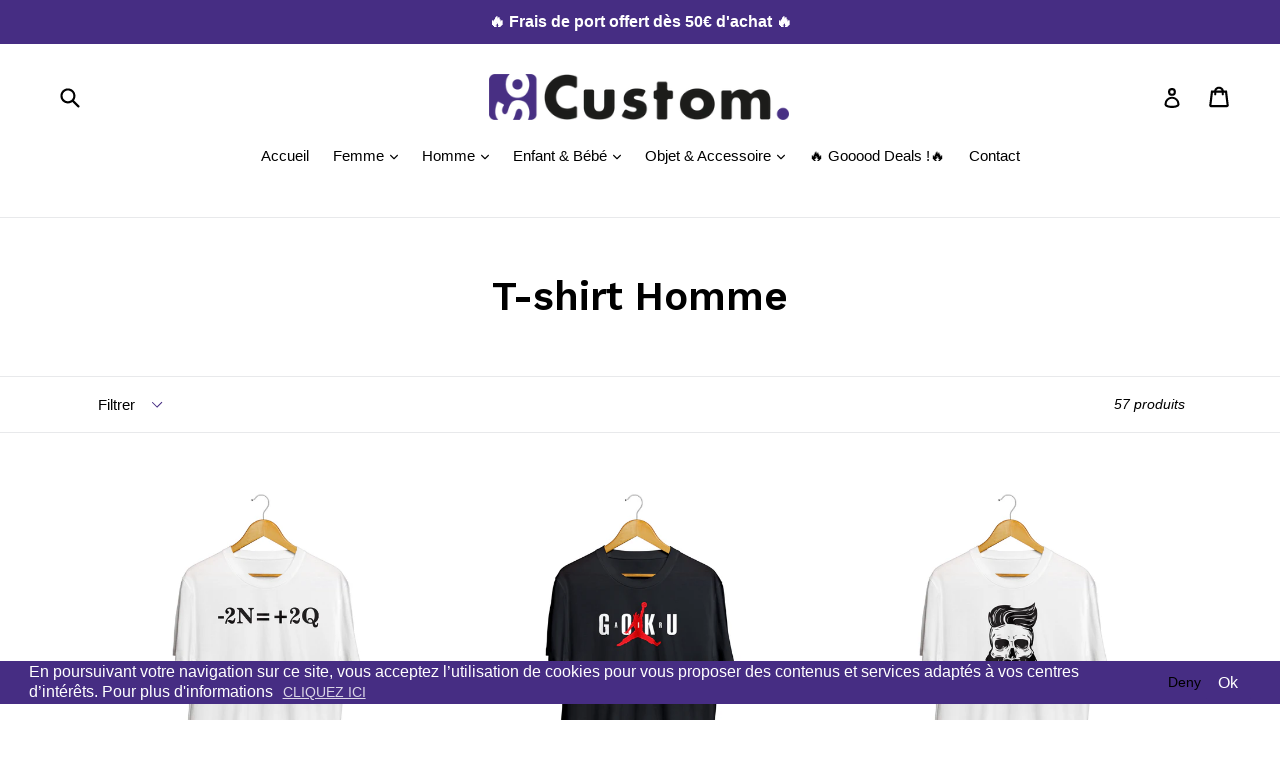

--- FILE ---
content_type: text/html; charset=utf-8
request_url: https://www.so-custom.com/collections/t-shirt-homme
body_size: 41441
content:
<!doctype html>
<!--[if IE 9]> <html class="ie9 no-js" lang="fr"> <![endif]-->
<!--[if (gt IE 9)|!(IE)]><!--> <html class="no-js" lang="fr"> <!--<![endif]-->
<head>
  <meta charset="utf-8">
  <meta http-equiv="X-UA-Compatible" content="IE=edge,chrome=1">
  <meta name="viewport" content="width=device-width,initial-scale=1">
  <meta name="theme-color" content="#462d83">

<meta name="facebook-domain-verification" content="1z7kz0timxe0ay17pubwblbh7ogckb" />

  
    <link rel="shortcut icon" href="//www.so-custom.com/cdn/shop/files/Logo2.0_original_c590dae7-a434-4a15-9c00-822f88e0acfd_32x32.png?v=1613182251" type="image/png">
  

  
  <title>
    T-shirt Homme - So Custom
    
    
    
      &ndash; So Custom 
    
  </title>

  
    <meta name="description" content="So Custom c&#39;est LA boutique originale et stylée qui réalise ses modèles dans ses propres ateliers français ! Vous y trouverez du textile et des objets originaux mais surtout des T-shirts Homme stylés ! T-shirt homme original, t-shirt personnalisé, t-shirt design, t-shirt humour, tee shirt homme, t-shirt pas cher...">
  

  <!-- /snippets/social-meta-tags.liquid -->




<meta property="og:site_name" content="So Custom ">
<meta property="og:url" content="https://www.so-custom.com/collections/t-shirt-homme">
<meta property="og:title" content="T-shirt Homme">
<meta property="og:type" content="product.group">
<meta property="og:description" content="So Custom c&#39;est LA boutique originale et stylée qui réalise ses modèles dans ses propres ateliers français ! Vous y trouverez du textile et des objets originaux mais surtout des T-shirts Homme stylés ! T-shirt homme original, t-shirt personnalisé, t-shirt design, t-shirt humour, tee shirt homme, t-shirt pas cher...">

<meta property="og:image" content="http://www.so-custom.com/cdn/shop/collections/T-shirt_homme_1200x1200.png?v=1554969525">
<meta property="og:image:secure_url" content="https://www.so-custom.com/cdn/shop/collections/T-shirt_homme_1200x1200.png?v=1554969525">


<meta name="twitter:card" content="summary_large_image">
<meta name="twitter:title" content="T-shirt Homme">
<meta name="twitter:description" content="So Custom c&#39;est LA boutique originale et stylée qui réalise ses modèles dans ses propres ateliers français ! Vous y trouverez du textile et des objets originaux mais surtout des T-shirts Homme stylés ! T-shirt homme original, t-shirt personnalisé, t-shirt design, t-shirt humour, tee shirt homme, t-shirt pas cher...">


  <link href="//www.so-custom.com/cdn/shop/t/1/assets/theme.scss.css?v=73718244468302569421740663364" rel="stylesheet" type="text/css" media="all" />
  

  

    <link href="//fonts.googleapis.com/css?family=Work+Sans:600" rel="stylesheet" type="text/css" media="all" />
  



  <script>
    var theme = {
      strings: {
        addToCart: "Ajouter au panier",
        soldOut: "Victime de son succès !",
        unavailable: "Non disponible",
        showMore: "Voir plus",
        showLess: "Afficher moins",
        addressError: "Vous ne trouvez pas cette adresse",
        addressNoResults: "Aucun résultat pour cette adresse",
        addressQueryLimit: "Vous avez dépassé la limite de Google utilisation de l'API. Envisager la mise à niveau à un \u003ca href=\"https:\/\/developers.google.com\/maps\/premium\/usage-limits\"\u003erégime spécial\u003c\/a\u003e.",
        authError: "Il y avait un problème authentifier votre compte Google Maps."
      },
      moneyFormat: "€{{amount}}"
    }

    document.documentElement.className = document.documentElement.className.replace('no-js', 'js');
  </script>

  <!--[if (lte IE 9) ]><script src="//www.so-custom.com/cdn/shop/t/1/assets/match-media.min.js?v=22265819453975888031509807565" type="text/javascript"></script><![endif]-->

  

  <!--[if (gt IE 9)|!(IE)]><!--><script src="//www.so-custom.com/cdn/shop/t/1/assets/lazysizes.js?v=68441465964607740661509807565" async="async"></script><!--<![endif]-->
  <!--[if lte IE 9]><script src="//www.so-custom.com/cdn/shop/t/1/assets/lazysizes.min.js?v=1077"></script><![endif]-->

  <!--[if (gt IE 9)|!(IE)]><!--><script src="//www.so-custom.com/cdn/shop/t/1/assets/vendor.js?v=136118274122071307521509807565" defer="defer"></script><!--<![endif]-->
  <!--[if lte IE 9]><script src="//www.so-custom.com/cdn/shop/t/1/assets/vendor.js?v=136118274122071307521509807565"></script><![endif]-->

  <!--[if (gt IE 9)|!(IE)]><!--><script src="//www.so-custom.com/cdn/shop/t/1/assets/theme.js?v=100941840194216329191512448348" defer="defer"></script><!--<![endif]-->
  <!--[if lte IE 9]><script src="//www.so-custom.com/cdn/shop/t/1/assets/theme.js?v=100941840194216329191512448348"></script><![endif]-->

  <script>window.performance && window.performance.mark && window.performance.mark('shopify.content_for_header.start');</script><meta name="google-site-verification" content="cx3LeoCkpDt7mOzsRUBfGlqY915trPFxZjMI8A7gxL4">
<meta name="google-site-verification" content="KYvWnpLIDif2ZbnCEf-1n_tcjQjUsma9mLtnWqAGR1I">
<meta name="facebook-domain-verification" content="5gg69un0clgs9fe7jilky2sro00nh2">
<meta id="shopify-digital-wallet" name="shopify-digital-wallet" content="/25184630/digital_wallets/dialog">
<meta name="shopify-checkout-api-token" content="8c3517f1b3c2c5c139e36cbd6c714509">
<meta id="in-context-paypal-metadata" data-shop-id="25184630" data-venmo-supported="false" data-environment="production" data-locale="fr_FR" data-paypal-v4="true" data-currency="EUR">
<link rel="alternate" type="application/atom+xml" title="Feed" href="/collections/t-shirt-homme.atom" />
<link rel="next" href="/collections/t-shirt-homme?page=2">
<link rel="alternate" type="application/json+oembed" href="https://www.so-custom.com/collections/t-shirt-homme.oembed">
<script async="async" src="/checkouts/internal/preloads.js?locale=fr-FR"></script>
<script id="shopify-features" type="application/json">{"accessToken":"8c3517f1b3c2c5c139e36cbd6c714509","betas":["rich-media-storefront-analytics"],"domain":"www.so-custom.com","predictiveSearch":true,"shopId":25184630,"locale":"fr"}</script>
<script>var Shopify = Shopify || {};
Shopify.shop = "so-custom-store.myshopify.com";
Shopify.locale = "fr";
Shopify.currency = {"active":"EUR","rate":"1.0"};
Shopify.country = "FR";
Shopify.theme = {"name":"Debut","id":6990299169,"schema_name":"Debut","schema_version":"1.9.1","theme_store_id":796,"role":"main"};
Shopify.theme.handle = "null";
Shopify.theme.style = {"id":null,"handle":null};
Shopify.cdnHost = "www.so-custom.com/cdn";
Shopify.routes = Shopify.routes || {};
Shopify.routes.root = "/";</script>
<script type="module">!function(o){(o.Shopify=o.Shopify||{}).modules=!0}(window);</script>
<script>!function(o){function n(){var o=[];function n(){o.push(Array.prototype.slice.apply(arguments))}return n.q=o,n}var t=o.Shopify=o.Shopify||{};t.loadFeatures=n(),t.autoloadFeatures=n()}(window);</script>
<script id="shop-js-analytics" type="application/json">{"pageType":"collection"}</script>
<script defer="defer" async type="module" src="//www.so-custom.com/cdn/shopifycloud/shop-js/modules/v2/client.init-shop-cart-sync_Lpn8ZOi5.fr.esm.js"></script>
<script defer="defer" async type="module" src="//www.so-custom.com/cdn/shopifycloud/shop-js/modules/v2/chunk.common_X4Hu3kma.esm.js"></script>
<script defer="defer" async type="module" src="//www.so-custom.com/cdn/shopifycloud/shop-js/modules/v2/chunk.modal_BV0V5IrV.esm.js"></script>
<script type="module">
  await import("//www.so-custom.com/cdn/shopifycloud/shop-js/modules/v2/client.init-shop-cart-sync_Lpn8ZOi5.fr.esm.js");
await import("//www.so-custom.com/cdn/shopifycloud/shop-js/modules/v2/chunk.common_X4Hu3kma.esm.js");
await import("//www.so-custom.com/cdn/shopifycloud/shop-js/modules/v2/chunk.modal_BV0V5IrV.esm.js");

  window.Shopify.SignInWithShop?.initShopCartSync?.({"fedCMEnabled":true,"windoidEnabled":true});

</script>
<script>(function() {
  var isLoaded = false;
  function asyncLoad() {
    if (isLoaded) return;
    isLoaded = true;
    var urls = ["\/\/d1liekpayvooaz.cloudfront.net\/apps\/customizery\/customizery.js?shop=so-custom-store.myshopify.com","\/\/shopify.privy.com\/widget.js?shop=so-custom-store.myshopify.com","\/\/www.powr.io\/powr.js?powr-token=so-custom-store.myshopify.com\u0026external-type=shopify\u0026shop=so-custom-store.myshopify.com","https:\/\/chimpstatic.com\/mcjs-connected\/js\/users\/d54fea5b7fd2b48925198e4c8\/7215c7ce2cde37004d1fffc30.js?shop=so-custom-store.myshopify.com","https:\/\/hidepaypal2-static.inscoder.com\/st-hidepaypal-product-on.min.js?shop=so-custom-store.myshopify.com","https:\/\/hidepaypal2-static.inscoder.com\/st-hidepaypal-cart-on.min.js?shop=so-custom-store.myshopify.com","https:\/\/hidepaypal2-static.inscoder.com\/st-hidepaypal-checkout-on.min.js?shop=so-custom-store.myshopify.com","https:\/\/hidepaypal2-static.inscoder.com\/st-hidepaypal-checkout.min.js?shop=so-custom-store.myshopify.com","https:\/\/assets.dailydeals.ai\/js\/deal-brain.js?shop=so-custom-store.myshopify.com","https:\/\/gcc.metizapps.com\/assets\/js\/app.js?shop=so-custom-store.myshopify.com","https:\/\/d1564fddzjmdj5.cloudfront.net\/initializercolissimo.js?app_name=happycolissimo\u0026cloud=d1564fddzjmdj5.cloudfront.net\u0026shop=so-custom-store.myshopify.com","https:\/\/maps.boxtal.com\/api\/v2\/maps-shopify\/script.js?shop=so-custom-store.myshopify.com"];
    for (var i = 0; i < urls.length; i++) {
      var s = document.createElement('script');
      s.type = 'text/javascript';
      s.async = true;
      s.src = urls[i];
      var x = document.getElementsByTagName('script')[0];
      x.parentNode.insertBefore(s, x);
    }
  };
  if(window.attachEvent) {
    window.attachEvent('onload', asyncLoad);
  } else {
    window.addEventListener('load', asyncLoad, false);
  }
})();</script>
<script id="__st">var __st={"a":25184630,"offset":3600,"reqid":"2da24a84-8e93-42a7-9415-e852e6abf59f-1769909788","pageurl":"www.so-custom.com\/collections\/t-shirt-homme","u":"6b890e6802c0","p":"collection","rtyp":"collection","rid":17010458657};</script>
<script>window.ShopifyPaypalV4VisibilityTracking = true;</script>
<script id="captcha-bootstrap">!function(){'use strict';const t='contact',e='account',n='new_comment',o=[[t,t],['blogs',n],['comments',n],[t,'customer']],c=[[e,'customer_login'],[e,'guest_login'],[e,'recover_customer_password'],[e,'create_customer']],r=t=>t.map((([t,e])=>`form[action*='/${t}']:not([data-nocaptcha='true']) input[name='form_type'][value='${e}']`)).join(','),a=t=>()=>t?[...document.querySelectorAll(t)].map((t=>t.form)):[];function s(){const t=[...o],e=r(t);return a(e)}const i='password',u='form_key',d=['recaptcha-v3-token','g-recaptcha-response','h-captcha-response',i],f=()=>{try{return window.sessionStorage}catch{return}},m='__shopify_v',_=t=>t.elements[u];function p(t,e,n=!1){try{const o=window.sessionStorage,c=JSON.parse(o.getItem(e)),{data:r}=function(t){const{data:e,action:n}=t;return t[m]||n?{data:e,action:n}:{data:t,action:n}}(c);for(const[e,n]of Object.entries(r))t.elements[e]&&(t.elements[e].value=n);n&&o.removeItem(e)}catch(o){console.error('form repopulation failed',{error:o})}}const l='form_type',E='cptcha';function T(t){t.dataset[E]=!0}const w=window,h=w.document,L='Shopify',v='ce_forms',y='captcha';let A=!1;((t,e)=>{const n=(g='f06e6c50-85a8-45c8-87d0-21a2b65856fe',I='https://cdn.shopify.com/shopifycloud/storefront-forms-hcaptcha/ce_storefront_forms_captcha_hcaptcha.v1.5.2.iife.js',D={infoText:'Protégé par hCaptcha',privacyText:'Confidentialité',termsText:'Conditions'},(t,e,n)=>{const o=w[L][v],c=o.bindForm;if(c)return c(t,g,e,D).then(n);var r;o.q.push([[t,g,e,D],n]),r=I,A||(h.body.append(Object.assign(h.createElement('script'),{id:'captcha-provider',async:!0,src:r})),A=!0)});var g,I,D;w[L]=w[L]||{},w[L][v]=w[L][v]||{},w[L][v].q=[],w[L][y]=w[L][y]||{},w[L][y].protect=function(t,e){n(t,void 0,e),T(t)},Object.freeze(w[L][y]),function(t,e,n,w,h,L){const[v,y,A,g]=function(t,e,n){const i=e?o:[],u=t?c:[],d=[...i,...u],f=r(d),m=r(i),_=r(d.filter((([t,e])=>n.includes(e))));return[a(f),a(m),a(_),s()]}(w,h,L),I=t=>{const e=t.target;return e instanceof HTMLFormElement?e:e&&e.form},D=t=>v().includes(t);t.addEventListener('submit',(t=>{const e=I(t);if(!e)return;const n=D(e)&&!e.dataset.hcaptchaBound&&!e.dataset.recaptchaBound,o=_(e),c=g().includes(e)&&(!o||!o.value);(n||c)&&t.preventDefault(),c&&!n&&(function(t){try{if(!f())return;!function(t){const e=f();if(!e)return;const n=_(t);if(!n)return;const o=n.value;o&&e.removeItem(o)}(t);const e=Array.from(Array(32),(()=>Math.random().toString(36)[2])).join('');!function(t,e){_(t)||t.append(Object.assign(document.createElement('input'),{type:'hidden',name:u})),t.elements[u].value=e}(t,e),function(t,e){const n=f();if(!n)return;const o=[...t.querySelectorAll(`input[type='${i}']`)].map((({name:t})=>t)),c=[...d,...o],r={};for(const[a,s]of new FormData(t).entries())c.includes(a)||(r[a]=s);n.setItem(e,JSON.stringify({[m]:1,action:t.action,data:r}))}(t,e)}catch(e){console.error('failed to persist form',e)}}(e),e.submit())}));const S=(t,e)=>{t&&!t.dataset[E]&&(n(t,e.some((e=>e===t))),T(t))};for(const o of['focusin','change'])t.addEventListener(o,(t=>{const e=I(t);D(e)&&S(e,y())}));const B=e.get('form_key'),M=e.get(l),P=B&&M;t.addEventListener('DOMContentLoaded',(()=>{const t=y();if(P)for(const e of t)e.elements[l].value===M&&p(e,B);[...new Set([...A(),...v().filter((t=>'true'===t.dataset.shopifyCaptcha))])].forEach((e=>S(e,t)))}))}(h,new URLSearchParams(w.location.search),n,t,e,['guest_login'])})(!0,!0)}();</script>
<script integrity="sha256-4kQ18oKyAcykRKYeNunJcIwy7WH5gtpwJnB7kiuLZ1E=" data-source-attribution="shopify.loadfeatures" defer="defer" src="//www.so-custom.com/cdn/shopifycloud/storefront/assets/storefront/load_feature-a0a9edcb.js" crossorigin="anonymous"></script>
<script data-source-attribution="shopify.dynamic_checkout.dynamic.init">var Shopify=Shopify||{};Shopify.PaymentButton=Shopify.PaymentButton||{isStorefrontPortableWallets:!0,init:function(){window.Shopify.PaymentButton.init=function(){};var t=document.createElement("script");t.src="https://www.so-custom.com/cdn/shopifycloud/portable-wallets/latest/portable-wallets.fr.js",t.type="module",document.head.appendChild(t)}};
</script>
<script data-source-attribution="shopify.dynamic_checkout.buyer_consent">
  function portableWalletsHideBuyerConsent(e){var t=document.getElementById("shopify-buyer-consent"),n=document.getElementById("shopify-subscription-policy-button");t&&n&&(t.classList.add("hidden"),t.setAttribute("aria-hidden","true"),n.removeEventListener("click",e))}function portableWalletsShowBuyerConsent(e){var t=document.getElementById("shopify-buyer-consent"),n=document.getElementById("shopify-subscription-policy-button");t&&n&&(t.classList.remove("hidden"),t.removeAttribute("aria-hidden"),n.addEventListener("click",e))}window.Shopify?.PaymentButton&&(window.Shopify.PaymentButton.hideBuyerConsent=portableWalletsHideBuyerConsent,window.Shopify.PaymentButton.showBuyerConsent=portableWalletsShowBuyerConsent);
</script>
<script data-source-attribution="shopify.dynamic_checkout.cart.bootstrap">document.addEventListener("DOMContentLoaded",(function(){function t(){return document.querySelector("shopify-accelerated-checkout-cart, shopify-accelerated-checkout")}if(t())Shopify.PaymentButton.init();else{new MutationObserver((function(e,n){t()&&(Shopify.PaymentButton.init(),n.disconnect())})).observe(document.body,{childList:!0,subtree:!0})}}));
</script>
<link id="shopify-accelerated-checkout-styles" rel="stylesheet" media="screen" href="https://www.so-custom.com/cdn/shopifycloud/portable-wallets/latest/accelerated-checkout-backwards-compat.css" crossorigin="anonymous">
<style id="shopify-accelerated-checkout-cart">
        #shopify-buyer-consent {
  margin-top: 1em;
  display: inline-block;
  width: 100%;
}

#shopify-buyer-consent.hidden {
  display: none;
}

#shopify-subscription-policy-button {
  background: none;
  border: none;
  padding: 0;
  text-decoration: underline;
  font-size: inherit;
  cursor: pointer;
}

#shopify-subscription-policy-button::before {
  box-shadow: none;
}

      </style>

<script>window.performance && window.performance.mark && window.performance.mark('shopify.content_for_header.end');</script>
  
<!-- "snippets/booster-common.liquid" was not rendered, the associated app was uninstalled -->
<link href="//www.so-custom.com/cdn/shop/t/1/assets/daily-deals.scss?v=1386330190104844151605297676" rel="stylesheet" type="text/css" media="all" />

<style>
    .iti {
        position: relative;
        display: inline-block;
    }
    .iti * {
        box-sizing: border-box;
        -moz-box-sizing: border-box;
    }
    .iti__hide {
        display: none;
    }
    .iti__v-hide {
        visibility: hidden;
    }
    .iti input,
    .iti input[type="tel"],
    .iti input[type="text"] {
        position: relative;
        z-index: 0;
        margin-top: 0 !important;
        margin-bottom: 0 !important;
        padding-right: 36px;
        margin-right: 0;
    }
    .iti__flag-container {
        position: absolute;
        top: 0;
        bottom: 0;
        right: 0;
        padding: 1px;
    }
    .iti__selected-flag {
        z-index: 1;
        position: relative;
        display: flex;
        align-items: center;
        height: 100%;
        padding: 0 6px 0 8px;
    }
    .iti__arrow {
        margin-left: 6px;
        width: 0;
        height: 0;
        border-left: 3px solid transparent;
        border-right: 3px solid transparent;
        border-top: 4px solid #555;
    }
    .iti__arrow--up {
        border-top: none;
        border-bottom: 4px solid #555;
    }
    .iti__country-list {
        position: absolute;
        z-index: 2;
        list-style: none;
        text-align: left;
        padding: 0;
        margin: 0 0 0 -1px;
        box-shadow: 1px 1px 4px rgba(0, 0, 0, 0.2);
        background-color: #fff;
        border: 1px solid #ccc;
        white-space: nowrap;
        max-height: 200px;
        overflow-y: scroll;
        -webkit-overflow-scrolling: touch;
    }
    .iti__country-list--dropup {
        bottom: 100%;
        margin-bottom: -1px;
    }
    @media (max-width: 500px) {
        .iti__country-list {
            white-space: normal;
        }
    }
    .iti__flag-box {
        display: inline-block;
        width: 20px;
    }
    .iti__divider {
        padding-bottom: 5px;
        margin-bottom: 5px;
        border-bottom: 1px solid #ccc;
    }
    .iti__country {
        padding: 5px 10px;
        outline: 0;
    }
    .iti__dial-code {
        color: #999;
    }
    .iti__country.iti__highlight {
        background-color: rgba(0, 0, 0, 0.05);
    }
    .iti__country-name,
    .iti__dial-code,
    .iti__flag-box {
        vertical-align: middle;
    }
    .iti__country-name,
    .iti__flag-box {
        margin-right: 6px;
    }
    .iti--allow-dropdown input,
    .iti--allow-dropdown input[type="tel"],
    .iti--allow-dropdown input[type="text"],
    .iti--separate-dial-code input,
    .iti--separate-dial-code input[type="tel"],
    .iti--separate-dial-code input[type="text"] {
        padding-right: 6px;
        padding-left: 52px;
        margin-left: 0;
    }
    .iti--allow-dropdown .iti__flag-container,
    .iti--separate-dial-code .iti__flag-container {
        right: auto;
        left: 0;
    }
    .iti--allow-dropdown .iti__flag-container:hover {
        cursor: pointer;
    }
    .iti--allow-dropdown .iti__flag-container:hover .iti__selected-flag {
        background-color: rgba(0, 0, 0, 0.05);
    }
    .iti--allow-dropdown input[disabled] + .iti__flag-container:hover,
    .iti--allow-dropdown input[readonly] + .iti__flag-container:hover {
        cursor: default;
    }
    .iti--allow-dropdown input[disabled] + .iti__flag-container:hover .iti__selected-flag,
    .iti--allow-dropdown input[readonly] + .iti__flag-container:hover .iti__selected-flag {
        background-color: transparent;
    }
    .iti--separate-dial-code .iti__selected-flag {
        background-color: rgba(0, 0, 0, 0.05);
    }
    .iti--separate-dial-code .iti__selected-dial-code {
        margin-left: 6px;
    }
    .iti--container {
        position: absolute;
        top: -1000px;
        left: -1000px;
        z-index: 1060;
        padding: 1px;
    }
    .iti--container:hover {
        cursor: pointer;
    }
    .iti-mobile .iti--container {
        top: 30px;
        bottom: 30px;
        left: 30px;
        right: 30px;
        position: fixed;
    }
    .iti-mobile .iti__country-list {
        max-height: 100%;
        width: 100%;
    }
    .iti-mobile .iti__country {
        padding: 10px 10px;
        line-height: 1.5em;
    }
    .iti__flag {
        width: 20px;
    }
    .iti__flag.iti__be {
        width: 18px;
    }
    .iti__flag.iti__ch {
        width: 15px;
    }
    .iti__flag.iti__mc {
        width: 19px;
    }
    .iti__flag.iti__ne {
        width: 18px;
    }
    .iti__flag.iti__np {
        width: 13px;
    }
    .iti__flag.iti__va {
        width: 15px;
    }
    @media (-webkit-min-device-pixel-ratio: 2), (min-resolution: 192dpi) {
        .iti__flag {
            background-size: 5652px 15px;
        }
    }
    .iti__flag.iti__ac {
        height: 10px;
        background-position: 0 0;
    }
    .iti__flag.iti__ad {
        height: 14px;
        background-position: -22px 0;
    }
    .iti__flag.iti__ae {
        height: 10px;
        background-position: -44px 0;
    }
    .iti__flag.iti__af {
        height: 14px;
        background-position: -66px 0;
    }
    .iti__flag.iti__ag {
        height: 14px;
        background-position: -88px 0;
    }
    .iti__flag.iti__ai {
        height: 10px;
        background-position: -110px 0;
    }
    .iti__flag.iti__al {
        height: 15px;
        background-position: -132px 0;
    }
    .iti__flag.iti__am {
        height: 10px;
        background-position: -154px 0;
    }
    .iti__flag.iti__ao {
        height: 14px;
        background-position: -176px 0;
    }
    .iti__flag.iti__aq {
        height: 14px;
        background-position: -198px 0;
    }
    .iti__flag.iti__ar {
        height: 13px;
        background-position: -220px 0;
    }
    .iti__flag.iti__as {
        height: 10px;
        background-position: -242px 0;
    }
    .iti__flag.iti__at {
        height: 14px;
        background-position: -264px 0;
    }
    .iti__flag.iti__au {
        height: 10px;
        background-position: -286px 0;
    }
    .iti__flag.iti__aw {
        height: 14px;
        background-position: -308px 0;
    }
    .iti__flag.iti__ax {
        height: 13px;
        background-position: -330px 0;
    }
    .iti__flag.iti__az {
        height: 10px;
        background-position: -352px 0;
    }
    .iti__flag.iti__ba {
        height: 10px;
        background-position: -374px 0;
    }
    .iti__flag.iti__bb {
        height: 14px;
        background-position: -396px 0;
    }
    .iti__flag.iti__bd {
        height: 12px;
        background-position: -418px 0;
    }
    .iti__flag.iti__be {
        height: 15px;
        background-position: -440px 0;
    }
    .iti__flag.iti__bf {
        height: 14px;
        background-position: -460px 0;
    }
    .iti__flag.iti__bg {
        height: 12px;
        background-position: -482px 0;
    }
    .iti__flag.iti__bh {
        height: 12px;
        background-position: -504px 0;
    }
    .iti__flag.iti__bi {
        height: 12px;
        background-position: -526px 0;
    }
    .iti__flag.iti__bj {
        height: 14px;
        background-position: -548px 0;
    }
    .iti__flag.iti__bl {
        height: 14px;
        background-position: -570px 0;
    }
    .iti__flag.iti__bm {
        height: 10px;
        background-position: -592px 0;
    }
    .iti__flag.iti__bn {
        height: 10px;
        background-position: -614px 0;
    }
    .iti__flag.iti__bo {
        height: 14px;
        background-position: -636px 0;
    }
    .iti__flag.iti__bq {
        height: 14px;
        background-position: -658px 0;
    }
    .iti__flag.iti__br {
        height: 14px;
        background-position: -680px 0;
    }
    .iti__flag.iti__bs {
        height: 10px;
        background-position: -702px 0;
    }
    .iti__flag.iti__bt {
        height: 14px;
        background-position: -724px 0;
    }
    .iti__flag.iti__bv {
        height: 15px;
        background-position: -746px 0;
    }
    .iti__flag.iti__bw {
        height: 14px;
        background-position: -768px 0;
    }
    .iti__flag.iti__by {
        height: 10px;
        background-position: -790px 0;
    }
    .iti__flag.iti__bz {
        height: 14px;
        background-position: -812px 0;
    }
    .iti__flag.iti__ca {
        height: 10px;
        background-position: -834px 0;
    }
    .iti__flag.iti__cc {
        height: 10px;
        background-position: -856px 0;
    }
    .iti__flag.iti__cd {
        height: 15px;
        background-position: -878px 0;
    }
    .iti__flag.iti__cf {
        height: 14px;
        background-position: -900px 0;
    }
    .iti__flag.iti__cg {
        height: 14px;
        background-position: -922px 0;
    }
    .iti__flag.iti__ch {
        height: 15px;
        background-position: -944px 0;
    }
    .iti__flag.iti__ci {
        height: 14px;
        background-position: -961px 0;
    }
    .iti__flag.iti__ck {
        height: 10px;
        background-position: -983px 0;
    }
    .iti__flag.iti__cl {
        height: 14px;
        background-position: -1005px 0;
    }
    .iti__flag.iti__cm {
        height: 14px;
        background-position: -1027px 0;
    }
    .iti__flag.iti__cn {
        height: 14px;
        background-position: -1049px 0;
    }
    .iti__flag.iti__co {
        height: 14px;
        background-position: -1071px 0;
    }
    .iti__flag.iti__cp {
        height: 14px;
        background-position: -1093px 0;
    }
    .iti__flag.iti__cr {
        height: 12px;
        background-position: -1115px 0;
    }
    .iti__flag.iti__cu {
        height: 10px;
        background-position: -1137px 0;
    }
    .iti__flag.iti__cv {
        height: 12px;
        background-position: -1159px 0;
    }
    .iti__flag.iti__cw {
        height: 14px;
        background-position: -1181px 0;
    }
    .iti__flag.iti__cx {
        height: 10px;
        background-position: -1203px 0;
    }
    .iti__flag.iti__cy {
        height: 14px;
        background-position: -1225px 0;
    }
    .iti__flag.iti__cz {
        height: 14px;
        background-position: -1247px 0;
    }
    .iti__flag.iti__de {
        height: 12px;
        background-position: -1269px 0;
    }
    .iti__flag.iti__dg {
        height: 10px;
        background-position: -1291px 0;
    }
    .iti__flag.iti__dj {
        height: 14px;
        background-position: -1313px 0;
    }
    .iti__flag.iti__dk {
        height: 15px;
        background-position: -1335px 0;
    }
    .iti__flag.iti__dm {
        height: 10px;
        background-position: -1357px 0;
    }
    .iti__flag.iti__do {
        height: 14px;
        background-position: -1379px 0;
    }
    .iti__flag.iti__dz {
        height: 14px;
        background-position: -1401px 0;
    }
    .iti__flag.iti__ea {
        height: 14px;
        background-position: -1423px 0;
    }
    .iti__flag.iti__ec {
        height: 14px;
        background-position: -1445px 0;
    }
    .iti__flag.iti__ee {
        height: 13px;
        background-position: -1467px 0;
    }
    .iti__flag.iti__eg {
        height: 14px;
        background-position: -1489px 0;
    }
    .iti__flag.iti__eh {
        height: 10px;
        background-position: -1511px 0;
    }
    .iti__flag.iti__er {
        height: 10px;
        background-position: -1533px 0;
    }
    .iti__flag.iti__es {
        height: 14px;
        background-position: -1555px 0;
    }
    .iti__flag.iti__et {
        height: 10px;
        background-position: -1577px 0;
    }
    .iti__flag.iti__eu {
        height: 14px;
        background-position: -1599px 0;
    }
    .iti__flag.iti__fi {
        height: 12px;
        background-position: -1621px 0;
    }
    .iti__flag.iti__fj {
        height: 10px;
        background-position: -1643px 0;
    }
    .iti__flag.iti__fk {
        height: 10px;
        background-position: -1665px 0;
    }
    .iti__flag.iti__fm {
        height: 11px;
        background-position: -1687px 0;
    }
    .iti__flag.iti__fo {
        height: 15px;
        background-position: -1709px 0;
    }
    .iti__flag.iti__fr {
        height: 14px;
        background-position: -1731px 0;
    }
    .iti__flag.iti__ga {
        height: 15px;
        background-position: -1753px 0;
    }
    .iti__flag.iti__gb {
        height: 10px;
        background-position: -1775px 0;
    }
    .iti__flag.iti__gd {
        height: 12px;
        background-position: -1797px 0;
    }
    .iti__flag.iti__ge {
        height: 14px;
        background-position: -1819px 0;
    }
    .iti__flag.iti__gf {
        height: 14px;
        background-position: -1841px 0;
    }
    .iti__flag.iti__gg {
        height: 14px;
        background-position: -1863px 0;
    }
    .iti__flag.iti__gh {
        height: 14px;
        background-position: -1885px 0;
    }
    .iti__flag.iti__gi {
        height: 10px;
        background-position: -1907px 0;
    }
    .iti__flag.iti__gl {
        height: 14px;
        background-position: -1929px 0;
    }
    .iti__flag.iti__gm {
        height: 14px;
        background-position: -1951px 0;
    }
    .iti__flag.iti__gn {
        height: 14px;
        background-position: -1973px 0;
    }
    .iti__flag.iti__gp {
        height: 14px;
        background-position: -1995px 0;
    }
    .iti__flag.iti__gq {
        height: 14px;
        background-position: -2017px 0;
    }
    .iti__flag.iti__gr {
        height: 14px;
        background-position: -2039px 0;
    }
    .iti__flag.iti__gs {
        height: 10px;
        background-position: -2061px 0;
    }
    .iti__flag.iti__gt {
        height: 13px;
        background-position: -2083px 0;
    }
    .iti__flag.iti__gu {
        height: 11px;
        background-position: -2105px 0;
    }
    .iti__flag.iti__gw {
        height: 10px;
        background-position: -2127px 0;
    }
    .iti__flag.iti__gy {
        height: 12px;
        background-position: -2149px 0;
    }
    .iti__flag.iti__hk {
        height: 14px;
        background-position: -2171px 0;
    }
    .iti__flag.iti__hm {
        height: 10px;
        background-position: -2193px 0;
    }
    .iti__flag.iti__hn {
        height: 10px;
        background-position: -2215px 0;
    }
    .iti__flag.iti__hr {
        height: 10px;
        background-position: -2237px 0;
    }
    .iti__flag.iti__ht {
        height: 12px;
        background-position: -2259px 0;
    }
    .iti__flag.iti__hu {
        height: 10px;
        background-position: -2281px 0;
    }
    .iti__flag.iti__ic {
        height: 14px;
        background-position: -2303px 0;
    }
    .iti__flag.iti__id {
        height: 14px;
        background-position: -2325px 0;
    }
    .iti__flag.iti__ie {
        height: 10px;
        background-position: -2347px 0;
    }
    .iti__flag.iti__il {
        height: 15px;
        background-position: -2369px 0;
    }
    .iti__flag.iti__im {
        height: 10px;
        background-position: -2391px 0;
    }
    .iti__flag.iti__in {
        height: 14px;
        background-position: -2413px 0;
    }
    .iti__flag.iti__io {
        height: 10px;
        background-position: -2435px 0;
    }
    .iti__flag.iti__iq {
        height: 14px;
        background-position: -2457px 0;
    }
    .iti__flag.iti__ir {
        height: 12px;
        background-position: -2479px 0;
    }
    .iti__flag.iti__is {
        height: 15px;
        background-position: -2501px 0;
    }
    .iti__flag.iti__it {
        height: 14px;
        background-position: -2523px 0;
    }
    .iti__flag.iti__je {
        height: 12px;
        background-position: -2545px 0;
    }
    .iti__flag.iti__jm {
        height: 10px;
        background-position: -2567px 0;
    }
    .iti__flag.iti__jo {
        height: 10px;
        background-position: -2589px 0;
    }
    .iti__flag.iti__jp {
        height: 14px;
        background-position: -2611px 0;
    }
    .iti__flag.iti__ke {
        height: 14px;
        background-position: -2633px 0;
    }
    .iti__flag.iti__kg {
        height: 12px;
        background-position: -2655px 0;
    }
    .iti__flag.iti__kh {
        height: 13px;
        background-position: -2677px 0;
    }
    .iti__flag.iti__ki {
        height: 10px;
        background-position: -2699px 0;
    }
    .iti__flag.iti__km {
        height: 12px;
        background-position: -2721px 0;
    }
    .iti__flag.iti__kn {
        height: 14px;
        background-position: -2743px 0;
    }
    .iti__flag.iti__kp {
        height: 10px;
        background-position: -2765px 0;
    }
    .iti__flag.iti__kr {
        height: 14px;
        background-position: -2787px 0;
    }
    .iti__flag.iti__kw {
        height: 10px;
        background-position: -2809px 0;
    }
    .iti__flag.iti__ky {
        height: 10px;
        background-position: -2831px 0;
    }
    .iti__flag.iti__kz {
        height: 10px;
        background-position: -2853px 0;
    }
    .iti__flag.iti__la {
        height: 14px;
        background-position: -2875px 0;
    }
    .iti__flag.iti__lb {
        height: 14px;
        background-position: -2897px 0;
    }
    .iti__flag.iti__lc {
        height: 10px;
        background-position: -2919px 0;
    }
    .iti__flag.iti__li {
        height: 12px;
        background-position: -2941px 0;
    }
    .iti__flag.iti__lk {
        height: 10px;
        background-position: -2963px 0;
    }
    .iti__flag.iti__lr {
        height: 11px;
        background-position: -2985px 0;
    }
    .iti__flag.iti__ls {
        height: 14px;
        background-position: -3007px 0;
    }
    .iti__flag.iti__lt {
        height: 12px;
        background-position: -3029px 0;
    }
    .iti__flag.iti__lu {
        height: 12px;
        background-position: -3051px 0;
    }
    .iti__flag.iti__lv {
        height: 10px;
        background-position: -3073px 0;
    }
    .iti__flag.iti__ly {
        height: 10px;
        background-position: -3095px 0;
    }
    .iti__flag.iti__ma {
        height: 14px;
        background-position: -3117px 0;
    }
    .iti__flag.iti__mc {
        height: 15px;
        background-position: -3139px 0;
    }
    .iti__flag.iti__md {
        height: 10px;
        background-position: -3160px 0;
    }
    .iti__flag.iti__me {
        height: 10px;
        background-position: -3182px 0;
    }
    .iti__flag.iti__mf {
        height: 14px;
        background-position: -3204px 0;
    }
    .iti__flag.iti__mg {
        height: 14px;
        background-position: -3226px 0;
    }
    .iti__flag.iti__mh {
        height: 11px;
        background-position: -3248px 0;
    }
    .iti__flag.iti__mk {
        height: 10px;
        background-position: -3270px 0;
    }
    .iti__flag.iti__ml {
        height: 14px;
        background-position: -3292px 0;
    }
    .iti__flag.iti__mm {
        height: 14px;
        background-position: -3314px 0;
    }
    .iti__flag.iti__mn {
        height: 10px;
        background-position: -3336px 0;
    }
    .iti__flag.iti__mo {
        height: 14px;
        background-position: -3358px 0;
    }
    .iti__flag.iti__mp {
        height: 10px;
        background-position: -3380px 0;
    }
    .iti__flag.iti__mq {
        height: 14px;
        background-position: -3402px 0;
    }
    .iti__flag.iti__mr {
        height: 14px;
        background-position: -3424px 0;
    }
    .iti__flag.iti__ms {
        height: 10px;
        background-position: -3446px 0;
    }
    .iti__flag.iti__mt {
        height: 14px;
        background-position: -3468px 0;
    }
    .iti__flag.iti__mu {
        height: 14px;
        background-position: -3490px 0;
    }
    .iti__flag.iti__mv {
        height: 14px;
        background-position: -3512px 0;
    }
    .iti__flag.iti__mw {
        height: 14px;
        background-position: -3534px 0;
    }
    .iti__flag.iti__mx {
        height: 12px;
        background-position: -3556px 0;
    }
    .iti__flag.iti__my {
        height: 10px;
        background-position: -3578px 0;
    }
    .iti__flag.iti__mz {
        height: 14px;
        background-position: -3600px 0;
    }
    .iti__flag.iti__na {
        height: 14px;
        background-position: -3622px 0;
    }
    .iti__flag.iti__nc {
        height: 10px;
        background-position: -3644px 0;
    }
    .iti__flag.iti__ne {
        height: 15px;
        background-position: -3666px 0;
    }
    .iti__flag.iti__nf {
        height: 10px;
        background-position: -3686px 0;
    }
    .iti__flag.iti__ng {
        height: 10px;
        background-position: -3708px 0;
    }
    .iti__flag.iti__ni {
        height: 12px;
        background-position: -3730px 0;
    }
    .iti__flag.iti__nl {
        height: 14px;
        background-position: -3752px 0;
    }
    .iti__flag.iti__no {
        height: 15px;
        background-position: -3774px 0;
    }
    .iti__flag.iti__np {
        height: 15px;
        background-position: -3796px 0;
    }
    .iti__flag.iti__nr {
        height: 10px;
        background-position: -3811px 0;
    }
    .iti__flag.iti__nu {
        height: 10px;
        background-position: -3833px 0;
    }
    .iti__flag.iti__nz {
        height: 10px;
        background-position: -3855px 0;
    }
    .iti__flag.iti__om {
        height: 10px;
        background-position: -3877px 0;
    }
    .iti__flag.iti__pa {
        height: 14px;
        background-position: -3899px 0;
    }
    .iti__flag.iti__pe {
        height: 14px;
        background-position: -3921px 0;
    }
    .iti__flag.iti__pf {
        height: 14px;
        background-position: -3943px 0;
    }
    .iti__flag.iti__pg {
        height: 15px;
        background-position: -3965px 0;
    }
    .iti__flag.iti__ph {
        height: 10px;
        background-position: -3987px 0;
    }
    .iti__flag.iti__pk {
        height: 14px;
        background-position: -4009px 0;
    }
    .iti__flag.iti__pl {
        height: 13px;
        background-position: -4031px 0;
    }
    .iti__flag.iti__pm {
        height: 14px;
        background-position: -4053px 0;
    }
    .iti__flag.iti__pn {
        height: 10px;
        background-position: -4075px 0;
    }
    .iti__flag.iti__pr {
        height: 14px;
        background-position: -4097px 0;
    }
    .iti__flag.iti__ps {
        height: 10px;
        background-position: -4119px 0;
    }
    .iti__flag.iti__pt {
        height: 14px;
        background-position: -4141px 0;
    }
    .iti__flag.iti__pw {
        height: 13px;
        background-position: -4163px 0;
    }
    .iti__flag.iti__py {
        height: 11px;
        background-position: -4185px 0;
    }
    .iti__flag.iti__qa {
        height: 8px;
        background-position: -4207px 0;
    }
    .iti__flag.iti__re {
        height: 14px;
        background-position: -4229px 0;
    }
    .iti__flag.iti__ro {
        height: 14px;
        background-position: -4251px 0;
    }
    .iti__flag.iti__rs {
        height: 14px;
        background-position: -4273px 0;
    }
    .iti__flag.iti__ru {
        height: 14px;
        background-position: -4295px 0;
    }
    .iti__flag.iti__rw {
        height: 14px;
        background-position: -4317px 0;
    }
    .iti__flag.iti__sa {
        height: 14px;
        background-position: -4339px 0;
    }
    .iti__flag.iti__sb {
        height: 10px;
        background-position: -4361px 0;
    }
    .iti__flag.iti__sc {
        height: 10px;
        background-position: -4383px 0;
    }
    .iti__flag.iti__sd {
        height: 10px;
        background-position: -4405px 0;
    }
    .iti__flag.iti__se {
        height: 13px;
        background-position: -4427px 0;
    }
    .iti__flag.iti__sg {
        height: 14px;
        background-position: -4449px 0;
    }
    .iti__flag.iti__sh {
        height: 10px;
        background-position: -4471px 0;
    }
    .iti__flag.iti__si {
        height: 10px;
        background-position: -4493px 0;
    }
    .iti__flag.iti__sj {
        height: 15px;
        background-position: -4515px 0;
    }
    .iti__flag.iti__sk {
        height: 14px;
        background-position: -4537px 0;
    }
    .iti__flag.iti__sl {
        height: 14px;
        background-position: -4559px 0;
    }
    .iti__flag.iti__sm {
        height: 15px;
        background-position: -4581px 0;
    }
    .iti__flag.iti__sn {
        height: 14px;
        background-position: -4603px 0;
    }
    .iti__flag.iti__so {
        height: 14px;
        background-position: -4625px 0;
    }
    .iti__flag.iti__sr {
        height: 14px;
        background-position: -4647px 0;
    }
    .iti__flag.iti__ss {
        height: 10px;
        background-position: -4669px 0;
    }
    .iti__flag.iti__st {
        height: 10px;
        background-position: -4691px 0;
    }
    .iti__flag.iti__sv {
        height: 12px;
        background-position: -4713px 0;
    }
    .iti__flag.iti__sx {
        height: 14px;
        background-position: -4735px 0;
    }
    .iti__flag.iti__sy {
        height: 14px;
        background-position: -4757px 0;
    }
    .iti__flag.iti__sz {
        height: 14px;
        background-position: -4779px 0;
    }
    .iti__flag.iti__ta {
        height: 10px;
        background-position: -4801px 0;
    }
    .iti__flag.iti__tc {
        height: 10px;
        background-position: -4823px 0;
    }
    .iti__flag.iti__td {
        height: 14px;
        background-position: -4845px 0;
    }
    .iti__flag.iti__tf {
        height: 14px;
        background-position: -4867px 0;
    }
    .iti__flag.iti__tg {
        height: 13px;
        background-position: -4889px 0;
    }
    .iti__flag.iti__th {
        height: 14px;
        background-position: -4911px 0;
    }
    .iti__flag.iti__tj {
        height: 10px;
        background-position: -4933px 0;
    }
    .iti__flag.iti__tk {
        height: 10px;
        background-position: -4955px 0;
    }
    .iti__flag.iti__tl {
        height: 10px;
        background-position: -4977px 0;
    }
    .iti__flag.iti__tm {
        height: 14px;
        background-position: -4999px 0;
    }
    .iti__flag.iti__tn {
        height: 14px;
        background-position: -5021px 0;
    }
    .iti__flag.iti__to {
        height: 10px;
        background-position: -5043px 0;
    }
    .iti__flag.iti__tr {
        height: 14px;
        background-position: -5065px 0;
    }
    .iti__flag.iti__tt {
        height: 12px;
        background-position: -5087px 0;
    }
    .iti__flag.iti__tv {
        height: 10px;
        background-position: -5109px 0;
    }
    .iti__flag.iti__tw {
        height: 14px;
        background-position: -5131px 0;
    }
    .iti__flag.iti__tz {
        height: 14px;
        background-position: -5153px 0;
    }
    .iti__flag.iti__ua {
        height: 14px;
        background-position: -5175px 0;
    }
    .iti__flag.iti__ug {
        height: 14px;
        background-position: -5197px 0;
    }
    .iti__flag.iti__um {
        height: 11px;
        background-position: -5219px 0;
    }
    .iti__flag.iti__un {
        height: 14px;
        background-position: -5241px 0;
    }
    .iti__flag.iti__us {
        height: 11px;
        background-position: -5263px 0;
    }
    .iti__flag.iti__uy {
        height: 14px;
        background-position: -5285px 0;
    }
    .iti__flag.iti__uz {
        height: 10px;
        background-position: -5307px 0;
    }
    .iti__flag.iti__va {
        height: 15px;
        background-position: -5329px 0;
    }
    .iti__flag.iti__vc {
        height: 14px;
        background-position: -5346px 0;
    }
    .iti__flag.iti__ve {
        height: 14px;
        background-position: -5368px 0;
    }
    .iti__flag.iti__vg {
        height: 10px;
        background-position: -5390px 0;
    }
    .iti__flag.iti__vi {
        height: 14px;
        background-position: -5412px 0;
    }
    .iti__flag.iti__vn {
        height: 14px;
        background-position: -5434px 0;
    }
    .iti__flag.iti__vu {
        height: 12px;
        background-position: -5456px 0;
    }
    .iti__flag.iti__wf {
        height: 14px;
        background-position: -5478px 0;
    }
    .iti__flag.iti__ws {
        height: 10px;
        background-position: -5500px 0;
    }
    .iti__flag.iti__xk {
        height: 15px;
        background-position: -5522px 0;
    }
    .iti__flag.iti__ye {
        height: 14px;
        background-position: -5544px 0;
    }
    .iti__flag.iti__yt {
        height: 14px;
        background-position: -5566px 0;
    }
    .iti__flag.iti__za {
        height: 14px;
        background-position: -5588px 0;
    }
    .iti__flag.iti__zm {
        height: 14px;
        background-position: -5610px 0;
    }
    .iti__flag.iti__zw {
        height: 10px;
        background-position: -5632px 0;
    }
    .iti__flag {
        height: 15px;
        box-shadow: 0 0 1px 0 #888;
        background-image: url("https://cdnjs.cloudflare.com/ajax/libs/intl-tel-input/17.0.13/img/flags.png");
        background-repeat: no-repeat;
        background-color: #dbdbdb;
        background-position: 20px 0;
    }
    @media (-webkit-min-device-pixel-ratio: 2), (min-resolution: 192dpi) {
        .iti__flag {
            background-image: url("https://cdnjs.cloudflare.com/ajax/libs/intl-tel-input/17.0.13/img/flags.png");
        }
    }
    .iti__flag.iti__np {
        background-color: transparent;
    }
    .cart-property .property_name {
        font-weight: 400;
        padding-right: 0;
        min-width: auto;
        width: auto;
    }
    .input_file + label {
        cursor: pointer;
        padding: 3px 10px;
        width: auto;
        text-align: center;
        margin: 0;
        background: #f4f8fb;
        border: 1px solid #dbe1e8;
    }
    #error-msg,
    .hulkapps_with_discount {
        color: red;
    }
    .discount_error {
        border-color: red;
    }
    .edit_form input,
    .edit_form select,
    .edit_form textarea {
        min-height: 44px !important;
    }
    .hulkapps_summary {
        font-size: 14px;
        display: block;
        color: red;
    }
    .hulkapps-summary-line-discount-code {
        margin: 10px 0;
        display: block;
    }
    .actual_price {
        text-decoration: line-through;
    }
    input.error {
        border: 1px solid #ff7c7c;
    }
    #valid-msg {
        color: #00c900;
    }
    .edit_cart_option {
        margin-top: 10px !important;
        display: none;
    }
    .hulkapps_discount_hide {
        margin-top: 10px;
        display: flex !important;
        justify-content: flex-end;
    }
    .hulkapps_discount_code {
        width: auto !important;
        margin: 0 12px 0 0 !important;
    }
    .discount_code_box {
        display: none;
        margin-bottom: 10px;
        text-align: right;
    }
    @media screen and (max-width: 480px) {
        .hulkapps_discount_code {
            width: 100%;
        }
        .hulkapps_option_name,
        .hulkapps_option_value {
            display: block !important;
        }
        .hulkapp_close,
        .hulkapp_save {
            margin-bottom: 8px;
        }
    }
    @media screen and (max-width: 991px) {
        .hulkapps_option_name,
        .hulkapps_option_value {
            display: block !important;
            width: 100% !important;
            max-width: 100% !important;
        }
        .hulkapps_discount_button {
            height: 40px;
        }
    }
    body.body_fixed {
        overflow: hidden;
    }
    select.hulkapps_dd {
        padding-right: 30px !important;
    }
    .cb_render .hulkapps_option_value label {
        display: flex !important;
        align-items: center;
    }
    .dd_multi_render select {
        padding-right: 5px !important;
        min-height: 80px !important;
    }
    .hulkapps-tooltip {
        position: relative;
        display: inline-block;
        cursor: pointer;
        vertical-align: middle;
    }
    .hulkapps-tooltip img {
        display: block;
    }
    .hulkapps-tooltip .hulkapps-tooltip-inner {
        position: absolute;
        bottom: calc(100% + 5px);
        background: #000;
        left: -8px;
        color: #fff;
        box-shadow: 0 6px 30px rgba(0, 0, 0, 0.08);
        opacity: 0;
        visibility: hidden;
        transition: all ease-in-out 0.5s;
        border-radius: 5px;
        font-size: 13px;
        text-align: center;
        z-index: 999;
        white-space: nowrap;
        padding: 7px;
    }
    .hulkapps-tooltip:hover .hulkapps-tooltip-inner {
        opacity: 1;
        visibility: visible;
    }
    .hulkapps-tooltip .hulkapps-tooltip-inner:after {
        content: "";
        position: absolute;
        top: 100%;
        left: 11px;
        border-width: 5px;
        border-style: solid;
        border-color: #000 transparent transparent transparent;
    }
    .hulkapps-tooltip.bottom .hulkapps-tooltip-inner {
        bottom: auto;
        top: calc(100% + 5px);
        padding: 0;
    }
    .hulkapps-tooltip.bottom .hulkapps-tooltip-inner:after {
        bottom: 100%;
        top: auto;
        border-color: transparent transparent #000;
    }
    .hulkapps-tooltip .hulkapps-tooltip-inner.swatch-tooltip {
        left: 1px;
    }
    .hulkapps-tooltip .hulkapps-tooltip-inner.swatch-tooltip p {
        margin: 0 0 5px;
        color: #fff;
        white-space: normal;
    }
    .hulkapps-tooltip .hulkapps-tooltip-inner.swatch-tooltip img {
        max-width: 100%;
    }
    .hulkapps-tooltip .hulkapps-tooltip-inner.swatch-tooltip img.circle {
        border-radius: 50%;
    }
    .hulkapps-tooltip .hulkapps-tooltip-inner.multiswatch-tooltip {
        left: 1px;
    }
    .hulkapps-tooltip .hulkapps-tooltip-inner.multiswatch-tooltip p {
        margin: 0 0 5px;
        color: #fff;
        white-space: normal;
    }
    .hulkapps-tooltip .hulkapps-tooltip-inner.multiswatch-tooltip img {
        max-width: 100%;
    }
    .hulkapps-tooltip .hulkapps-tooltip-inner.multiswatch-tooltip img.circle {
        border-radius: 50%;
    }
    .hulkapp_save,
    .hulkapps_discount_button,
    button.hulkapp_close {
        cursor: pointer;
        border-radius: 2px;
        font-weight: 600;
        text-transform: none;
        letter-spacing: 0.08em;
        font-size: 14px;
        padding: 8px 15px;
    }
    .hulkapps-cart-original-total {
        display: block;
    }
    .discount-tag {
        background: #ebebeb;
        padding: 5px 10px;
        border-radius: 5px;
        display: inline-block;
        margin-right: 30px;
        color: #000;
    }
    .discount-tag .close-ajax-tag {
        position: relative;
        width: 15px;
        height: 15px;
        display: inline-block;
        margin-left: 5px;
        vertical-align: middle;
        cursor: pointer;
    }
    .discount-tag .close-ajax-tag:after,
    .discount-tag .close-ajax-tag:before {
        position: absolute;
        top: 50%;
        left: 50%;
        transform: translate(-50%, -50%) rotate(45deg);
        width: 2px;
        height: 10px;
        background-color: #3d3d3d;
    }
    .discount-tag .close-ajax-tag:before {
        width: 10px;
        height: 2px;
    }
    .hulkapps_discount_code {
        max-width: 50%;
        border-radius: 4px;
        border: 1px solid #b8b8b8;
        padding: 10px 16px;
    }
    .discount-tag {
        background: #ebebeb;
        padding: 5px 10px;
        border-radius: 5px;
        display: inline-block;
        margin-right: 30px;
    }
    .discount-tag .close-tag {
        position: relative;
        width: 15px;
        height: 15px;
        display: inline-block;
        margin-left: 5px;
        vertical-align: middle;
        cursor: pointer;
    }
    .discount-tag .close-tag:after,
    .discount-tag .close-tag:before {
        content: "";
        position: absolute;
        top: 50%;
        left: 50%;
        transform: translate(-50%, -50%) rotate(45deg);
        width: 2px;
        height: 10px;
        background-color: #3d3d3d;
    }
    .discount-tag .close-tag:before {
        width: 10px;
        height: 2px;
    }
    .after_discount_price {
        font-weight: 700;
    }
    .final-total {
        font-weight: 400;
        margin-right: 30px;
    }
    @media screen and (max-width: 991px) {
        body.body_fixed {
            position: fixed;
            top: 0;
            right: 0;
            left: 0;
            bottom: 0;
        }
    }
    @media only screen and (max-width: 749px) {
        .hulkapps_swatch_option {
            margin-bottom: 10px !important;
        }
    }
    @media (max-width: 767px) {
        #hulkapp_popupOverlay {
            padding-top: 10px !important;
        }
        .hulkapps_discount_code {
            width: 100% !important;
        }
    }
    .hulkapps-volumes {
        display: block;
        width: 100%;
    }
    .iti__flag {
        display: block !important;
    }
    [id^="hulkapps_custom_options"] .hide {
        display: none;
    }
    .hulkapps_option_value input[type="color"] {
        -webkit-appearance: none !important;
        border: none !important;
        height: 38px !important;
        width: 38px !important;
        border-radius: 25px !important;
        background: none !important;
    }
    .popup_render {
        margin-bottom: 0 !important;
        display: flex !important;
        align-items: center !important;
    }
    .popup_render .hulkapps_option_value {
        min-width: auto !important;
    }
    .popup_render a {
        text-decoration: underline !important;
        transition: all 0.3s !important;
        font-weight: normal !important;
    }
    .popup_render a:hover {
        color: #6e6e6e;
    }
    .cut-popup-icon {
        display: flex;
        align-items: center;
    }
    .cut-popup-icon-span {
        display: flex;
    }
    .des-detail {
        font-weight: normal;
    }
    #hulkapp_popupOverlay {
        z-index: 99999999 !important;
    }
    .dp_render .hulkapps_option_value {
        width: 72%;

    }
</style>
<script>
    
        window.hulkapps = {
        shop_slug: "so-custom-store",
        store_id: "so-custom-store.myshopify.com",
        money_format: "€{{amount}}",
        cart: null,
        product: null,
        product_collections: null,
        product_variants: null,
        is_volume_discount: null,
        is_product_option: true,
        product_id: null,
        page_type: null,
        po_url: "https://productoption.hulkapps.com",
        po_proxy_url: "https://www.so-custom.com",
        vd_url: "https://volumediscount.hulkapps.com",
        customer: null
    }
    window.is_hulkpo_installed=true
    window.hulkapps_v2_beta_js=true
    
    

    
    // alert("in snippet");
    // console.log(window.hulkapps);
</script>

<div class="edit_popup" style="display: none;">
  <form method="post" data-action="/cart/add" id="edit_cart_popup" class="edit_form" enctype="multipart/form-data">
  </form>
</div>
<script src='https://ha-product-option.nyc3.digitaloceanspaces.com/assets/api/v2/hulkcode.js?1769909788' defer='defer'></script><link rel="canonical" href="https://www.so-custom.com/collections/t-shirt-homme">
<link href="https://monorail-edge.shopifysvc.com" rel="dns-prefetch">
<script>(function(){if ("sendBeacon" in navigator && "performance" in window) {try {var session_token_from_headers = performance.getEntriesByType('navigation')[0].serverTiming.find(x => x.name == '_s').description;} catch {var session_token_from_headers = undefined;}var session_cookie_matches = document.cookie.match(/_shopify_s=([^;]*)/);var session_token_from_cookie = session_cookie_matches && session_cookie_matches.length === 2 ? session_cookie_matches[1] : "";var session_token = session_token_from_headers || session_token_from_cookie || "";function handle_abandonment_event(e) {var entries = performance.getEntries().filter(function(entry) {return /monorail-edge.shopifysvc.com/.test(entry.name);});if (!window.abandonment_tracked && entries.length === 0) {window.abandonment_tracked = true;var currentMs = Date.now();var navigation_start = performance.timing.navigationStart;var payload = {shop_id: 25184630,url: window.location.href,navigation_start,duration: currentMs - navigation_start,session_token,page_type: "collection"};window.navigator.sendBeacon("https://monorail-edge.shopifysvc.com/v1/produce", JSON.stringify({schema_id: "online_store_buyer_site_abandonment/1.1",payload: payload,metadata: {event_created_at_ms: currentMs,event_sent_at_ms: currentMs}}));}}window.addEventListener('pagehide', handle_abandonment_event);}}());</script>
<script id="web-pixels-manager-setup">(function e(e,d,r,n,o){if(void 0===o&&(o={}),!Boolean(null===(a=null===(i=window.Shopify)||void 0===i?void 0:i.analytics)||void 0===a?void 0:a.replayQueue)){var i,a;window.Shopify=window.Shopify||{};var t=window.Shopify;t.analytics=t.analytics||{};var s=t.analytics;s.replayQueue=[],s.publish=function(e,d,r){return s.replayQueue.push([e,d,r]),!0};try{self.performance.mark("wpm:start")}catch(e){}var l=function(){var e={modern:/Edge?\/(1{2}[4-9]|1[2-9]\d|[2-9]\d{2}|\d{4,})\.\d+(\.\d+|)|Firefox\/(1{2}[4-9]|1[2-9]\d|[2-9]\d{2}|\d{4,})\.\d+(\.\d+|)|Chrom(ium|e)\/(9{2}|\d{3,})\.\d+(\.\d+|)|(Maci|X1{2}).+ Version\/(15\.\d+|(1[6-9]|[2-9]\d|\d{3,})\.\d+)([,.]\d+|)( \(\w+\)|)( Mobile\/\w+|) Safari\/|Chrome.+OPR\/(9{2}|\d{3,})\.\d+\.\d+|(CPU[ +]OS|iPhone[ +]OS|CPU[ +]iPhone|CPU IPhone OS|CPU iPad OS)[ +]+(15[._]\d+|(1[6-9]|[2-9]\d|\d{3,})[._]\d+)([._]\d+|)|Android:?[ /-](13[3-9]|1[4-9]\d|[2-9]\d{2}|\d{4,})(\.\d+|)(\.\d+|)|Android.+Firefox\/(13[5-9]|1[4-9]\d|[2-9]\d{2}|\d{4,})\.\d+(\.\d+|)|Android.+Chrom(ium|e)\/(13[3-9]|1[4-9]\d|[2-9]\d{2}|\d{4,})\.\d+(\.\d+|)|SamsungBrowser\/([2-9]\d|\d{3,})\.\d+/,legacy:/Edge?\/(1[6-9]|[2-9]\d|\d{3,})\.\d+(\.\d+|)|Firefox\/(5[4-9]|[6-9]\d|\d{3,})\.\d+(\.\d+|)|Chrom(ium|e)\/(5[1-9]|[6-9]\d|\d{3,})\.\d+(\.\d+|)([\d.]+$|.*Safari\/(?![\d.]+ Edge\/[\d.]+$))|(Maci|X1{2}).+ Version\/(10\.\d+|(1[1-9]|[2-9]\d|\d{3,})\.\d+)([,.]\d+|)( \(\w+\)|)( Mobile\/\w+|) Safari\/|Chrome.+OPR\/(3[89]|[4-9]\d|\d{3,})\.\d+\.\d+|(CPU[ +]OS|iPhone[ +]OS|CPU[ +]iPhone|CPU IPhone OS|CPU iPad OS)[ +]+(10[._]\d+|(1[1-9]|[2-9]\d|\d{3,})[._]\d+)([._]\d+|)|Android:?[ /-](13[3-9]|1[4-9]\d|[2-9]\d{2}|\d{4,})(\.\d+|)(\.\d+|)|Mobile Safari.+OPR\/([89]\d|\d{3,})\.\d+\.\d+|Android.+Firefox\/(13[5-9]|1[4-9]\d|[2-9]\d{2}|\d{4,})\.\d+(\.\d+|)|Android.+Chrom(ium|e)\/(13[3-9]|1[4-9]\d|[2-9]\d{2}|\d{4,})\.\d+(\.\d+|)|Android.+(UC? ?Browser|UCWEB|U3)[ /]?(15\.([5-9]|\d{2,})|(1[6-9]|[2-9]\d|\d{3,})\.\d+)\.\d+|SamsungBrowser\/(5\.\d+|([6-9]|\d{2,})\.\d+)|Android.+MQ{2}Browser\/(14(\.(9|\d{2,})|)|(1[5-9]|[2-9]\d|\d{3,})(\.\d+|))(\.\d+|)|K[Aa][Ii]OS\/(3\.\d+|([4-9]|\d{2,})\.\d+)(\.\d+|)/},d=e.modern,r=e.legacy,n=navigator.userAgent;return n.match(d)?"modern":n.match(r)?"legacy":"unknown"}(),u="modern"===l?"modern":"legacy",c=(null!=n?n:{modern:"",legacy:""})[u],f=function(e){return[e.baseUrl,"/wpm","/b",e.hashVersion,"modern"===e.buildTarget?"m":"l",".js"].join("")}({baseUrl:d,hashVersion:r,buildTarget:u}),m=function(e){var d=e.version,r=e.bundleTarget,n=e.surface,o=e.pageUrl,i=e.monorailEndpoint;return{emit:function(e){var a=e.status,t=e.errorMsg,s=(new Date).getTime(),l=JSON.stringify({metadata:{event_sent_at_ms:s},events:[{schema_id:"web_pixels_manager_load/3.1",payload:{version:d,bundle_target:r,page_url:o,status:a,surface:n,error_msg:t},metadata:{event_created_at_ms:s}}]});if(!i)return console&&console.warn&&console.warn("[Web Pixels Manager] No Monorail endpoint provided, skipping logging."),!1;try{return self.navigator.sendBeacon.bind(self.navigator)(i,l)}catch(e){}var u=new XMLHttpRequest;try{return u.open("POST",i,!0),u.setRequestHeader("Content-Type","text/plain"),u.send(l),!0}catch(e){return console&&console.warn&&console.warn("[Web Pixels Manager] Got an unhandled error while logging to Monorail."),!1}}}}({version:r,bundleTarget:l,surface:e.surface,pageUrl:self.location.href,monorailEndpoint:e.monorailEndpoint});try{o.browserTarget=l,function(e){var d=e.src,r=e.async,n=void 0===r||r,o=e.onload,i=e.onerror,a=e.sri,t=e.scriptDataAttributes,s=void 0===t?{}:t,l=document.createElement("script"),u=document.querySelector("head"),c=document.querySelector("body");if(l.async=n,l.src=d,a&&(l.integrity=a,l.crossOrigin="anonymous"),s)for(var f in s)if(Object.prototype.hasOwnProperty.call(s,f))try{l.dataset[f]=s[f]}catch(e){}if(o&&l.addEventListener("load",o),i&&l.addEventListener("error",i),u)u.appendChild(l);else{if(!c)throw new Error("Did not find a head or body element to append the script");c.appendChild(l)}}({src:f,async:!0,onload:function(){if(!function(){var e,d;return Boolean(null===(d=null===(e=window.Shopify)||void 0===e?void 0:e.analytics)||void 0===d?void 0:d.initialized)}()){var d=window.webPixelsManager.init(e)||void 0;if(d){var r=window.Shopify.analytics;r.replayQueue.forEach((function(e){var r=e[0],n=e[1],o=e[2];d.publishCustomEvent(r,n,o)})),r.replayQueue=[],r.publish=d.publishCustomEvent,r.visitor=d.visitor,r.initialized=!0}}},onerror:function(){return m.emit({status:"failed",errorMsg:"".concat(f," has failed to load")})},sri:function(e){var d=/^sha384-[A-Za-z0-9+/=]+$/;return"string"==typeof e&&d.test(e)}(c)?c:"",scriptDataAttributes:o}),m.emit({status:"loading"})}catch(e){m.emit({status:"failed",errorMsg:(null==e?void 0:e.message)||"Unknown error"})}}})({shopId: 25184630,storefrontBaseUrl: "https://www.so-custom.com",extensionsBaseUrl: "https://extensions.shopifycdn.com/cdn/shopifycloud/web-pixels-manager",monorailEndpoint: "https://monorail-edge.shopifysvc.com/unstable/produce_batch",surface: "storefront-renderer",enabledBetaFlags: ["2dca8a86"],webPixelsConfigList: [{"id":"1171259729","configuration":"{\"config\":\"{\\\"pixel_id\\\":\\\"AW-832159818\\\",\\\"target_country\\\":\\\"FR\\\",\\\"gtag_events\\\":[{\\\"type\\\":\\\"search\\\",\\\"action_label\\\":\\\"AW-832159818\\\/q-xLCPujhp4BEMqA54wD\\\"},{\\\"type\\\":\\\"begin_checkout\\\",\\\"action_label\\\":\\\"AW-832159818\\\/U-HpCPijhp4BEMqA54wD\\\"},{\\\"type\\\":\\\"view_item\\\",\\\"action_label\\\":[\\\"AW-832159818\\\/yTkzCPKjhp4BEMqA54wD\\\",\\\"MC-0M8P0KKJ96\\\"]},{\\\"type\\\":\\\"purchase\\\",\\\"action_label\\\":[\\\"AW-832159818\\\/_E_5CO-jhp4BEMqA54wD\\\",\\\"MC-0M8P0KKJ96\\\"]},{\\\"type\\\":\\\"page_view\\\",\\\"action_label\\\":[\\\"AW-832159818\\\/8UnACOyjhp4BEMqA54wD\\\",\\\"MC-0M8P0KKJ96\\\"]},{\\\"type\\\":\\\"add_payment_info\\\",\\\"action_label\\\":\\\"AW-832159818\\\/_44NCP6jhp4BEMqA54wD\\\"},{\\\"type\\\":\\\"add_to_cart\\\",\\\"action_label\\\":\\\"AW-832159818\\\/MMb2CPWjhp4BEMqA54wD\\\"}],\\\"enable_monitoring_mode\\\":false}\"}","eventPayloadVersion":"v1","runtimeContext":"OPEN","scriptVersion":"b2a88bafab3e21179ed38636efcd8a93","type":"APP","apiClientId":1780363,"privacyPurposes":[],"dataSharingAdjustments":{"protectedCustomerApprovalScopes":["read_customer_address","read_customer_email","read_customer_name","read_customer_personal_data","read_customer_phone"]}},{"id":"365363537","configuration":"{\"pixel_id\":\"303383293842392\",\"pixel_type\":\"facebook_pixel\",\"metaapp_system_user_token\":\"-\"}","eventPayloadVersion":"v1","runtimeContext":"OPEN","scriptVersion":"ca16bc87fe92b6042fbaa3acc2fbdaa6","type":"APP","apiClientId":2329312,"privacyPurposes":["ANALYTICS","MARKETING","SALE_OF_DATA"],"dataSharingAdjustments":{"protectedCustomerApprovalScopes":["read_customer_address","read_customer_email","read_customer_name","read_customer_personal_data","read_customer_phone"]}},{"id":"179077457","eventPayloadVersion":"v1","runtimeContext":"LAX","scriptVersion":"1","type":"CUSTOM","privacyPurposes":["MARKETING"],"name":"Meta pixel (migrated)"},{"id":"210633041","eventPayloadVersion":"v1","runtimeContext":"LAX","scriptVersion":"1","type":"CUSTOM","privacyPurposes":["ANALYTICS"],"name":"Google Analytics tag (migrated)"},{"id":"shopify-app-pixel","configuration":"{}","eventPayloadVersion":"v1","runtimeContext":"STRICT","scriptVersion":"0450","apiClientId":"shopify-pixel","type":"APP","privacyPurposes":["ANALYTICS","MARKETING"]},{"id":"shopify-custom-pixel","eventPayloadVersion":"v1","runtimeContext":"LAX","scriptVersion":"0450","apiClientId":"shopify-pixel","type":"CUSTOM","privacyPurposes":["ANALYTICS","MARKETING"]}],isMerchantRequest: false,initData: {"shop":{"name":"So Custom ","paymentSettings":{"currencyCode":"EUR"},"myshopifyDomain":"so-custom-store.myshopify.com","countryCode":"FR","storefrontUrl":"https:\/\/www.so-custom.com"},"customer":null,"cart":null,"checkout":null,"productVariants":[],"purchasingCompany":null},},"https://www.so-custom.com/cdn","1d2a099fw23dfb22ep557258f5m7a2edbae",{"modern":"","legacy":""},{"shopId":"25184630","storefrontBaseUrl":"https:\/\/www.so-custom.com","extensionBaseUrl":"https:\/\/extensions.shopifycdn.com\/cdn\/shopifycloud\/web-pixels-manager","surface":"storefront-renderer","enabledBetaFlags":"[\"2dca8a86\"]","isMerchantRequest":"false","hashVersion":"1d2a099fw23dfb22ep557258f5m7a2edbae","publish":"custom","events":"[[\"page_viewed\",{}],[\"collection_viewed\",{\"collection\":{\"id\":\"17010458657\",\"title\":\"T-shirt Homme\",\"productVariants\":[{\"price\":{\"amount\":22.9,\"currencyCode\":\"EUR\"},\"product\":{\"title\":\"T-shirt \\\"-2N+2Q\\\"\",\"vendor\":\"So Custom\",\"id\":\"1262488617007\",\"untranslatedTitle\":\"T-shirt \\\"-2N+2Q\\\"\",\"url\":\"\/products\/t-shirt-homme-2n2q\",\"type\":\"T-shirt Homme\"},\"id\":\"11869425565743\",\"image\":{\"src\":\"\/\/www.so-custom.com\/cdn\/shop\/products\/2N_B.jpg?v=1560857119\"},\"sku\":\"\",\"title\":\"S \/ Blanc\",\"untranslatedTitle\":\"S \/ Blanc\"},{\"price\":{\"amount\":22.9,\"currencyCode\":\"EUR\"},\"product\":{\"title\":\"T-shirt \\\"Air Goku\\\"\",\"vendor\":\"So Custom\",\"id\":\"1072020848687\",\"untranslatedTitle\":\"T-shirt \\\"Air Goku\\\"\",\"url\":\"\/products\/t-shirt-homme-air-goku\",\"type\":\"T-shirt Homme\"},\"id\":\"10025045557295\",\"image\":{\"src\":\"\/\/www.so-custom.com\/cdn\/shop\/products\/Air_goku_N.jpg?v=1550653289\"},\"sku\":\"\",\"title\":\"S \/ Noir\",\"untranslatedTitle\":\"S \/ Noir\"},{\"price\":{\"amount\":22.9,\"currencyCode\":\"EUR\"},\"product\":{\"title\":\"T-shirt \\\"Barber Skull\\\"\",\"vendor\":\"So Custom\",\"id\":\"1072053977135\",\"untranslatedTitle\":\"T-shirt \\\"Barber Skull\\\"\",\"url\":\"\/products\/t-shirt-homme-barber-skull\",\"type\":\"T-shirt Homme\"},\"id\":\"10025192390703\",\"image\":{\"src\":\"\/\/www.so-custom.com\/cdn\/shop\/products\/Barber_skull_B.jpg?v=1550653425\"},\"sku\":\"\",\"title\":\"S \/ Blanc\",\"untranslatedTitle\":\"S \/ Blanc\"},{\"price\":{\"amount\":22.9,\"currencyCode\":\"EUR\"},\"product\":{\"title\":\"T-shirt \\\"Beau-Papa en Or\\\"\",\"vendor\":\"So Custom\",\"id\":\"4647298367535\",\"untranslatedTitle\":\"T-shirt \\\"Beau-Papa en Or\\\"\",\"url\":\"\/products\/t-shirt-beau-papa-en-or\",\"type\":\"T-shirt Homme\"},\"id\":\"32326156681263\",\"image\":{\"src\":\"\/\/www.so-custom.com\/cdn\/shop\/products\/BeaupapaenorN.jpg?v=1591963863\"},\"sku\":null,\"title\":\"S \/ Noir\",\"untranslatedTitle\":\"S \/ Noir\"},{\"price\":{\"amount\":22.9,\"currencyCode\":\"EUR\"},\"product\":{\"title\":\"T-shirt \\\"Biker 4 Life\\\"\",\"vendor\":\"So Custom\",\"id\":\"4619705712687\",\"untranslatedTitle\":\"T-shirt \\\"Biker 4 Life\\\"\",\"url\":\"\/products\/t-shirt-biker-4-life\",\"type\":\"T-shirt Homme\"},\"id\":\"32226397749295\",\"image\":{\"src\":\"\/\/www.so-custom.com\/cdn\/shop\/products\/Biker4lifeN.jpg?v=1590424655\"},\"sku\":\"\",\"title\":\"S \/ Noir\",\"untranslatedTitle\":\"S \/ Noir\"},{\"price\":{\"amount\":22.9,\"currencyCode\":\"EUR\"},\"product\":{\"title\":\"T-shirt \\\"Biker Skull\\\"\",\"vendor\":\"So Custom\",\"id\":\"4619751751727\",\"untranslatedTitle\":\"T-shirt \\\"Biker Skull\\\"\",\"url\":\"\/products\/t-shirt-biker-skull\",\"type\":\"T-shirt Homme\"},\"id\":\"32226506014767\",\"image\":{\"src\":\"\/\/www.so-custom.com\/cdn\/shop\/products\/BikerskullN.jpg?v=1590425884\"},\"sku\":\"\",\"title\":\"S \/ Noir\",\"untranslatedTitle\":\"S \/ Noir\"},{\"price\":{\"amount\":22.9,\"currencyCode\":\"EUR\"},\"product\":{\"title\":\"T-shirt \\\"Capsule - Végéta\\\"\",\"vendor\":\"So Custom\",\"id\":\"1072128557103\",\"untranslatedTitle\":\"T-shirt \\\"Capsule - Végéta\\\"\",\"url\":\"\/products\/t-shirt-homme-capsule-vegeta\",\"type\":\"T-shirt Homme\"},\"id\":\"10025657106479\",\"image\":{\"src\":\"\/\/www.so-custom.com\/cdn\/shop\/products\/Capsule_N.jpg?v=1550660417\"},\"sku\":\"\",\"title\":\"S \/ Noir\",\"untranslatedTitle\":\"S \/ Noir\"},{\"price\":{\"amount\":22.9,\"currencyCode\":\"EUR\"},\"product\":{\"title\":\"T-shirt \\\"Custom ta life\\\"\",\"vendor\":\"So Custom\",\"id\":\"1072145694767\",\"untranslatedTitle\":\"T-shirt \\\"Custom ta life\\\"\",\"url\":\"\/products\/t-shirt-homme-custom-ta-life\",\"type\":\"T-shirt Homme\"},\"id\":\"10025789816879\",\"image\":{\"src\":\"\/\/www.so-custom.com\/cdn\/shop\/products\/Custom_B.jpg?v=1550653846\"},\"sku\":\"\",\"title\":\"S \/ Blanc\",\"untranslatedTitle\":\"S \/ Blanc\"},{\"price\":{\"amount\":22.9,\"currencyCode\":\"EUR\"},\"product\":{\"title\":\"T-shirt \\\"Demande à ta mère\\\"\",\"vendor\":\"So Custom\",\"id\":\"1072158277679\",\"untranslatedTitle\":\"T-shirt \\\"Demande à ta mère\\\"\",\"url\":\"\/products\/t-shirt-homme-demande-a-ta-mere\",\"type\":\"T-shirt Homme\"},\"id\":\"10025939271727\",\"image\":{\"src\":\"\/\/www.so-custom.com\/cdn\/shop\/products\/Demande_a_ta_mere_N.jpg?v=1550656853\"},\"sku\":\"\",\"title\":\"S \/ Noir\",\"untranslatedTitle\":\"S \/ Noir\"},{\"price\":{\"amount\":22.9,\"currencyCode\":\"EUR\"},\"product\":{\"title\":\"T-shirt \\\"Facteur qui déchire\\\"\",\"vendor\":\"So Custom\",\"id\":\"4503708663855\",\"untranslatedTitle\":\"T-shirt \\\"Facteur qui déchire\\\"\",\"url\":\"\/products\/t-shirt-facteur-qui-dechire\",\"type\":\"T-shirt Homme\"},\"id\":\"31894801809455\",\"image\":{\"src\":\"\/\/www.so-custom.com\/cdn\/shop\/products\/FacteurquidechireB.jpg?v=1587650810\"},\"sku\":\"\",\"title\":\"S \/ Blanc\",\"untranslatedTitle\":\"S \/ Blanc\"},{\"price\":{\"amount\":22.9,\"currencyCode\":\"EUR\"},\"product\":{\"title\":\"T-shirt \\\"Faites l'apéro\\\"\",\"vendor\":\"So Custom\",\"id\":\"4677468782639\",\"untranslatedTitle\":\"T-shirt \\\"Faites l'apéro\\\"\",\"url\":\"\/products\/t-shirt-homme-faites-lapero\",\"type\":\"T-shirt Homme\"},\"id\":\"32430446805039\",\"image\":{\"src\":\"\/\/www.so-custom.com\/cdn\/shop\/products\/Faitesl_aperoN_24f47556-8ddd-466a-badd-7ae1bded2e7a.jpg?v=1594397080\"},\"sku\":null,\"title\":\"S \/ Noir\",\"untranslatedTitle\":\"S \/ Noir\"},{\"price\":{\"amount\":22.9,\"currencyCode\":\"EUR\"},\"product\":{\"title\":\"T-shirt \\\"Femme Afro\\\"\",\"vendor\":\"So Custom\",\"id\":\"1072162537519\",\"untranslatedTitle\":\"T-shirt \\\"Femme Afro\\\"\",\"url\":\"\/products\/t-shirt-homme-femme-afro\",\"type\":\"T-shirt Homme\"},\"id\":\"10025989636143\",\"image\":{\"src\":\"\/\/www.so-custom.com\/cdn\/shop\/products\/Femme_Afro_B.jpg?v=1550655904\"},\"sku\":\"\",\"title\":\"S \/ Blanc\",\"untranslatedTitle\":\"S \/ Blanc\"},{\"price\":{\"amount\":22.9,\"currencyCode\":\"EUR\"},\"product\":{\"title\":\"T-shirt \\\"France Beuh\\\"\",\"vendor\":\"So Custom\",\"id\":\"1072168075311\",\"untranslatedTitle\":\"T-shirt \\\"France Beuh\\\"\",\"url\":\"\/products\/t-shirt-homme-france-beuh\",\"type\":\"T-shirt Homme\"},\"id\":\"10026073161775\",\"image\":{\"src\":\"\/\/www.so-custom.com\/cdn\/shop\/products\/France_beuh_B.jpg?v=1550657094\"},\"sku\":\"\",\"title\":\"S \/ Blanc\",\"untranslatedTitle\":\"S \/ Blanc\"},{\"price\":{\"amount\":22.9,\"currencyCode\":\"EUR\"},\"product\":{\"title\":\"T-shirt \\\"Infirmier qui déchire\\\"\",\"vendor\":\"So Custom\",\"id\":\"4503815749679\",\"untranslatedTitle\":\"T-shirt \\\"Infirmier qui déchire\\\"\",\"url\":\"\/products\/infirmier-qui-dechire\",\"type\":\"T-shirt Homme\"},\"id\":\"31894929276975\",\"image\":{\"src\":\"\/\/www.so-custom.com\/cdn\/shop\/products\/InfirmierquidechireN.jpg?v=1587652283\"},\"sku\":\"\",\"title\":\"S \/ Noir\",\"untranslatedTitle\":\"S \/ Noir\"},{\"price\":{\"amount\":22.9,\"currencyCode\":\"EUR\"},\"product\":{\"title\":\"T-shirt \\\"J'peux pas j'ai Apéro\\\"\",\"vendor\":\"So Custom\",\"id\":\"1083735965743\",\"untranslatedTitle\":\"T-shirt \\\"J'peux pas j'ai Apéro\\\"\",\"url\":\"\/products\/t-shirt-homme-jpeux-pas-jai-apero\",\"type\":\"T-shirt Homme\"},\"id\":\"10131979567151\",\"image\":{\"src\":\"\/\/www.so-custom.com\/cdn\/shop\/products\/JPP_Apero_N.jpg?v=1550676776\"},\"sku\":\"\",\"title\":\"S \/ Noir\",\"untranslatedTitle\":\"S \/ Noir\"},{\"price\":{\"amount\":22.9,\"currencyCode\":\"EUR\"},\"product\":{\"title\":\"T-shirt \\\"J'peux pas j'ai Caïpi\\\"\",\"vendor\":\"So Custom\",\"id\":\"1072213852207\",\"untranslatedTitle\":\"T-shirt \\\"J'peux pas j'ai Caïpi\\\"\",\"url\":\"\/products\/t-shirt-homme-jpeux-pas-jai-caipi\",\"type\":\"T-shirt Homme\"},\"id\":\"10026502422575\",\"image\":{\"src\":\"\/\/www.so-custom.com\/cdn\/shop\/products\/JPP_Caipi_B.jpg?v=1550657283\"},\"sku\":\"\",\"title\":\"S \/ Blanc\",\"untranslatedTitle\":\"S \/ Blanc\"},{\"price\":{\"amount\":22.9,\"currencyCode\":\"EUR\"},\"product\":{\"title\":\"T-shirt \\\"J'peux pas j'ai Mojito\\\"\",\"vendor\":\"So Custom\",\"id\":\"1072220012591\",\"untranslatedTitle\":\"T-shirt \\\"J'peux pas j'ai Mojito\\\"\",\"url\":\"\/products\/t-shirt-homme-jpeux-pas-jai-mojito\",\"type\":\"T-shirt Homme\"},\"id\":\"10026547773487\",\"image\":{\"src\":\"\/\/www.so-custom.com\/cdn\/shop\/products\/JPP_Mojito_B.jpg?v=1550657457\"},\"sku\":\"\",\"title\":\"S \/ Blanc\",\"untranslatedTitle\":\"S \/ Blanc\"},{\"price\":{\"amount\":22.9,\"currencyCode\":\"EUR\"},\"product\":{\"title\":\"T-shirt \\\"J'peux pas j'ai Pêche\\\"\",\"vendor\":\"So Custom\",\"id\":\"1072226402351\",\"untranslatedTitle\":\"T-shirt \\\"J'peux pas j'ai Pêche\\\"\",\"url\":\"\/products\/t-shirt-homme-jpeux-pas-jai-peche\",\"type\":\"T-shirt Homme\"},\"id\":\"10026600824879\",\"image\":{\"src\":\"\/\/www.so-custom.com\/cdn\/shop\/products\/JPP_peche_N.jpg?v=1550657642\"},\"sku\":\"\",\"title\":\"S \/ Noir\",\"untranslatedTitle\":\"S \/ Noir\"},{\"price\":{\"amount\":22.9,\"currencyCode\":\"EUR\"},\"product\":{\"title\":\"T-shirt \\\"J'peux pas j'ai Ti Punch\\\"\",\"vendor\":\"So Custom\",\"id\":\"1072223715375\",\"untranslatedTitle\":\"T-shirt \\\"J'peux pas j'ai Ti Punch\\\"\",\"url\":\"\/products\/t-shirt-homme-jpeux-pas-jai-ti-punch\",\"type\":\"T-shirt Homme\"},\"id\":\"10026576707631\",\"image\":{\"src\":\"\/\/www.so-custom.com\/cdn\/shop\/products\/JPP_Ti_punch_B.jpg?v=1550657893\"},\"sku\":\"\",\"title\":\"S \/ Blanc\",\"untranslatedTitle\":\"S \/ Blanc\"},{\"price\":{\"amount\":22.9,\"currencyCode\":\"EUR\"},\"product\":{\"title\":\"T-shirt \\\"J'peux pas je bricole\\\"\",\"vendor\":\"So Custom\",\"id\":\"1083743305775\",\"untranslatedTitle\":\"T-shirt \\\"J'peux pas je bricole\\\"\",\"url\":\"\/products\/t-shirt-homme-jpeux-pas-je-bricole\",\"type\":\"T-shirt Homme\"},\"id\":\"10132077936687\",\"image\":{\"src\":\"\/\/www.so-custom.com\/cdn\/shop\/products\/JPP_Bricole_B.jpg?v=1550677564\"},\"sku\":\"\",\"title\":\"S \/ Blanc\",\"untranslatedTitle\":\"S \/ Blanc\"},{\"price\":{\"amount\":22.9,\"currencyCode\":\"EUR\"},\"product\":{\"title\":\"T-shirt \\\"Je suis un Papy...\\\"\",\"vendor\":\"So Custom\",\"id\":\"1072207069231\",\"untranslatedTitle\":\"T-shirt \\\"Je suis un Papy...\\\"\",\"url\":\"\/products\/t-shirt-homme-je-suis-un-papy\",\"type\":\"T-shirt Homme\"},\"id\":\"10026465886255\",\"image\":{\"src\":\"\/\/www.so-custom.com\/cdn\/shop\/products\/Je_suis_un_papy_N.jpg?v=1550658451\"},\"sku\":\"\",\"title\":\"S \/ Noir\",\"untranslatedTitle\":\"S \/ Noir\"},{\"price\":{\"amount\":22.9,\"currencyCode\":\"EUR\"},\"product\":{\"title\":\"T-shirt \\\"Joker\\\"\",\"vendor\":\"So Custom\",\"id\":\"4349009428527\",\"untranslatedTitle\":\"T-shirt \\\"Joker\\\"\",\"url\":\"\/products\/t-shirt-joker\",\"type\":\"T-shirt Homme\"},\"id\":\"31202614411311\",\"image\":{\"src\":\"\/\/www.so-custom.com\/cdn\/shop\/products\/Joker.png?v=1574960585\"},\"sku\":\"\",\"title\":\"S \/ Noir\",\"untranslatedTitle\":\"S \/ Noir\"},{\"price\":{\"amount\":22.9,\"currencyCode\":\"EUR\"},\"product\":{\"title\":\"T-shirt \\\"Le gras c'est la vie\\\"\",\"vendor\":\"So Custom\",\"id\":\"1072264740911\",\"untranslatedTitle\":\"T-shirt \\\"Le gras c'est la vie\\\"\",\"url\":\"\/products\/t-shirt-homme-le-gras-cest-la-vie\",\"type\":\"T-shirt Homme\"},\"id\":\"10026857693231\",\"image\":{\"src\":\"\/\/www.so-custom.com\/cdn\/shop\/products\/Le_gras_B.jpg?v=1574989258\"},\"sku\":\"\",\"title\":\"S \/ Blanc\",\"untranslatedTitle\":\"S \/ Blanc\"},{\"price\":{\"amount\":22.9,\"currencyCode\":\"EUR\"},\"product\":{\"title\":\"T-shirt \\\"Les aigles ne volent pas avec les pigeons\\\"\",\"vendor\":\"So Custom\",\"id\":\"1072276340783\",\"untranslatedTitle\":\"T-shirt \\\"Les aigles ne volent pas avec les pigeons\\\"\",\"url\":\"\/products\/t-shirt-homme-les-aigles\",\"type\":\"T-shirt Homme\"},\"id\":\"10026953637935\",\"image\":{\"src\":\"\/\/www.so-custom.com\/cdn\/shop\/products\/les_aigles_B.jpg?v=1550659341\"},\"sku\":\"\",\"title\":\"S \/ Blanc\",\"untranslatedTitle\":\"S \/ Blanc\"}]}}]]"});</script><script>
  window.ShopifyAnalytics = window.ShopifyAnalytics || {};
  window.ShopifyAnalytics.meta = window.ShopifyAnalytics.meta || {};
  window.ShopifyAnalytics.meta.currency = 'EUR';
  var meta = {"products":[{"id":1262488617007,"gid":"gid:\/\/shopify\/Product\/1262488617007","vendor":"So Custom","type":"T-shirt Homme","handle":"t-shirt-homme-2n2q","variants":[{"id":11869425565743,"price":2290,"name":"T-shirt \"-2N+2Q\" - S \/ Blanc","public_title":"S \/ Blanc","sku":""},{"id":11869425598511,"price":2290,"name":"T-shirt \"-2N+2Q\" - S \/ Noir","public_title":"S \/ Noir","sku":""},{"id":11869425631279,"price":2290,"name":"T-shirt \"-2N+2Q\" - M \/ Blanc","public_title":"M \/ Blanc","sku":""},{"id":11869425664047,"price":2290,"name":"T-shirt \"-2N+2Q\" - M \/ Noir","public_title":"M \/ Noir","sku":""},{"id":11869425696815,"price":2290,"name":"T-shirt \"-2N+2Q\" - L \/ Blanc","public_title":"L \/ Blanc","sku":""},{"id":11869425729583,"price":2290,"name":"T-shirt \"-2N+2Q\" - L \/ Noir","public_title":"L \/ Noir","sku":""},{"id":11869425762351,"price":2290,"name":"T-shirt \"-2N+2Q\" - XL \/ Blanc","public_title":"XL \/ Blanc","sku":""},{"id":11869425795119,"price":2290,"name":"T-shirt \"-2N+2Q\" - XL \/ Noir","public_title":"XL \/ Noir","sku":""},{"id":11869425827887,"price":2290,"name":"T-shirt \"-2N+2Q\" - 2XL \/ Blanc","public_title":"2XL \/ Blanc","sku":""},{"id":11869425860655,"price":2290,"name":"T-shirt \"-2N+2Q\" - 2XL \/ Noir","public_title":"2XL \/ Noir","sku":""},{"id":11869425893423,"price":2290,"name":"T-shirt \"-2N+2Q\" - 3XL \/ Blanc","public_title":"3XL \/ Blanc","sku":""},{"id":11869425926191,"price":2290,"name":"T-shirt \"-2N+2Q\" - 3XL \/ Noir","public_title":"3XL \/ Noir","sku":""},{"id":11869425958959,"price":2290,"name":"T-shirt \"-2N+2Q\" - 4XL \/ Blanc","public_title":"4XL \/ Blanc","sku":""},{"id":11869425991727,"price":2290,"name":"T-shirt \"-2N+2Q\" - 4XL \/ Noir","public_title":"4XL \/ Noir","sku":""}],"remote":false},{"id":1072020848687,"gid":"gid:\/\/shopify\/Product\/1072020848687","vendor":"So Custom","type":"T-shirt Homme","handle":"t-shirt-homme-air-goku","variants":[{"id":10025045557295,"price":2290,"name":"T-shirt \"Air Goku\" - S \/ Noir","public_title":"S \/ Noir","sku":""},{"id":10025045590063,"price":2290,"name":"T-shirt \"Air Goku\" - S \/ Blanc","public_title":"S \/ Blanc","sku":""},{"id":10025045622831,"price":2290,"name":"T-shirt \"Air Goku\" - M \/ Noir","public_title":"M \/ Noir","sku":""},{"id":10025045655599,"price":2290,"name":"T-shirt \"Air Goku\" - M \/ Blanc","public_title":"M \/ Blanc","sku":""},{"id":10025045688367,"price":2290,"name":"T-shirt \"Air Goku\" - L \/ Noir","public_title":"L \/ Noir","sku":""},{"id":10025045721135,"price":2290,"name":"T-shirt \"Air Goku\" - L \/ Blanc","public_title":"L \/ Blanc","sku":""},{"id":10025045753903,"price":2290,"name":"T-shirt \"Air Goku\" - XL \/ Noir","public_title":"XL \/ Noir","sku":""},{"id":10025045786671,"price":2290,"name":"T-shirt \"Air Goku\" - XL \/ Blanc","public_title":"XL \/ Blanc","sku":""},{"id":10025045819439,"price":2290,"name":"T-shirt \"Air Goku\" - 2XL \/ Noir","public_title":"2XL \/ Noir","sku":""},{"id":10025045852207,"price":2290,"name":"T-shirt \"Air Goku\" - 2XL \/ Blanc","public_title":"2XL \/ Blanc","sku":""},{"id":10025045884975,"price":2290,"name":"T-shirt \"Air Goku\" - 3XL \/ Noir","public_title":"3XL \/ Noir","sku":""},{"id":10025045917743,"price":2290,"name":"T-shirt \"Air Goku\" - 3XL \/ Blanc","public_title":"3XL \/ Blanc","sku":""},{"id":10025045950511,"price":2290,"name":"T-shirt \"Air Goku\" - 4XL \/ Noir","public_title":"4XL \/ Noir","sku":""},{"id":10025045983279,"price":2290,"name":"T-shirt \"Air Goku\" - 4XL \/ Blanc","public_title":"4XL \/ Blanc","sku":""}],"remote":false},{"id":1072053977135,"gid":"gid:\/\/shopify\/Product\/1072053977135","vendor":"So Custom","type":"T-shirt Homme","handle":"t-shirt-homme-barber-skull","variants":[{"id":10025192390703,"price":2290,"name":"T-shirt \"Barber Skull\" - S \/ Blanc","public_title":"S \/ Blanc","sku":""},{"id":10025192357935,"price":2290,"name":"T-shirt \"Barber Skull\" - S \/ Noir","public_title":"S \/ Noir","sku":""},{"id":10025192456239,"price":2290,"name":"T-shirt \"Barber Skull\" - M \/ Blanc","public_title":"M \/ Blanc","sku":""},{"id":10025192423471,"price":2290,"name":"T-shirt \"Barber Skull\" - M \/ Noir","public_title":"M \/ Noir","sku":""},{"id":10025192521775,"price":2290,"name":"T-shirt \"Barber Skull\" - L \/ Blanc","public_title":"L \/ Blanc","sku":""},{"id":10025192489007,"price":2290,"name":"T-shirt \"Barber Skull\" - L \/ Noir","public_title":"L \/ Noir","sku":""},{"id":10025192587311,"price":2290,"name":"T-shirt \"Barber Skull\" - XL \/ Blanc","public_title":"XL \/ Blanc","sku":""},{"id":10025192554543,"price":2290,"name":"T-shirt \"Barber Skull\" - XL \/ Noir","public_title":"XL \/ Noir","sku":""},{"id":10025192652847,"price":2290,"name":"T-shirt \"Barber Skull\" - 2XL \/ Blanc","public_title":"2XL \/ Blanc","sku":""},{"id":10025192620079,"price":2290,"name":"T-shirt \"Barber Skull\" - 2XL \/ Noir","public_title":"2XL \/ Noir","sku":""},{"id":10025192718383,"price":2290,"name":"T-shirt \"Barber Skull\" - 3XL \/ Blanc","public_title":"3XL \/ Blanc","sku":""},{"id":10025192685615,"price":2290,"name":"T-shirt \"Barber Skull\" - 3XL \/ Noir","public_title":"3XL \/ Noir","sku":""},{"id":10025192783919,"price":2290,"name":"T-shirt \"Barber Skull\" - 4XL \/ Blanc","public_title":"4XL \/ Blanc","sku":""},{"id":10025192751151,"price":2290,"name":"T-shirt \"Barber Skull\" - 4XL \/ Noir","public_title":"4XL \/ Noir","sku":""}],"remote":false},{"id":4647298367535,"gid":"gid:\/\/shopify\/Product\/4647298367535","vendor":"So Custom","type":"T-shirt Homme","handle":"t-shirt-beau-papa-en-or","variants":[{"id":32326156681263,"price":2290,"name":"T-shirt \"Beau-Papa en Or\" - S \/ Noir","public_title":"S \/ Noir","sku":null},{"id":32326156714031,"price":2290,"name":"T-shirt \"Beau-Papa en Or\" - S \/ Blanc","public_title":"S \/ Blanc","sku":null},{"id":32326156746799,"price":2290,"name":"T-shirt \"Beau-Papa en Or\" - M \/ Noir","public_title":"M \/ Noir","sku":null},{"id":32326156779567,"price":2290,"name":"T-shirt \"Beau-Papa en Or\" - M \/ Blanc","public_title":"M \/ Blanc","sku":null},{"id":32326156812335,"price":2290,"name":"T-shirt \"Beau-Papa en Or\" - L \/ Noir","public_title":"L \/ Noir","sku":null},{"id":32326156845103,"price":2290,"name":"T-shirt \"Beau-Papa en Or\" - L \/ Blanc","public_title":"L \/ Blanc","sku":null},{"id":32326156877871,"price":2290,"name":"T-shirt \"Beau-Papa en Or\" - XL \/ Noir","public_title":"XL \/ Noir","sku":null},{"id":32326156910639,"price":2290,"name":"T-shirt \"Beau-Papa en Or\" - XL \/ Blanc","public_title":"XL \/ Blanc","sku":null},{"id":32326156943407,"price":2290,"name":"T-shirt \"Beau-Papa en Or\" - 2XL \/ Noir","public_title":"2XL \/ Noir","sku":null},{"id":32326156976175,"price":2290,"name":"T-shirt \"Beau-Papa en Or\" - 2XL \/ Blanc","public_title":"2XL \/ Blanc","sku":null},{"id":32326157008943,"price":2290,"name":"T-shirt \"Beau-Papa en Or\" - 3XL \/ Noir","public_title":"3XL \/ Noir","sku":null},{"id":32326157041711,"price":2290,"name":"T-shirt \"Beau-Papa en Or\" - 3XL \/ Blanc","public_title":"3XL \/ Blanc","sku":null},{"id":32326157074479,"price":2290,"name":"T-shirt \"Beau-Papa en Or\" - 4XL \/ Noir","public_title":"4XL \/ Noir","sku":null},{"id":32326157107247,"price":2290,"name":"T-shirt \"Beau-Papa en Or\" - 4XL \/ Blanc","public_title":"4XL \/ Blanc","sku":null}],"remote":false},{"id":4619705712687,"gid":"gid:\/\/shopify\/Product\/4619705712687","vendor":"So Custom","type":"T-shirt Homme","handle":"t-shirt-biker-4-life","variants":[{"id":32226397749295,"price":2290,"name":"T-shirt \"Biker 4 Life\" - S \/ Noir","public_title":"S \/ Noir","sku":""},{"id":32226397814831,"price":2290,"name":"T-shirt \"Biker 4 Life\" - M \/ Noir","public_title":"M \/ Noir","sku":""},{"id":32226397880367,"price":2290,"name":"T-shirt \"Biker 4 Life\" - L \/ Noir","public_title":"L \/ Noir","sku":""},{"id":32226397945903,"price":2290,"name":"T-shirt \"Biker 4 Life\" - XL \/ Noir","public_title":"XL \/ Noir","sku":""},{"id":32226398011439,"price":2290,"name":"T-shirt \"Biker 4 Life\" - 2XL \/ Noir","public_title":"2XL \/ Noir","sku":""},{"id":32226398076975,"price":2290,"name":"T-shirt \"Biker 4 Life\" - 3XL \/ Noir","public_title":"3XL \/ Noir","sku":""},{"id":32226398142511,"price":2290,"name":"T-shirt \"Biker 4 Life\" - 4XL \/ Noir","public_title":"4XL \/ Noir","sku":""}],"remote":false},{"id":4619751751727,"gid":"gid:\/\/shopify\/Product\/4619751751727","vendor":"So Custom","type":"T-shirt Homme","handle":"t-shirt-biker-skull","variants":[{"id":32226506014767,"price":2290,"name":"T-shirt \"Biker Skull\" - S \/ Noir","public_title":"S \/ Noir","sku":""},{"id":32226506047535,"price":2290,"name":"T-shirt \"Biker Skull\" - M \/ Noir","public_title":"M \/ Noir","sku":""},{"id":32226506080303,"price":2290,"name":"T-shirt \"Biker Skull\" - L \/ Noir","public_title":"L \/ Noir","sku":""},{"id":32226506113071,"price":2290,"name":"T-shirt \"Biker Skull\" - XL \/ Noir","public_title":"XL \/ Noir","sku":""},{"id":32226506145839,"price":2290,"name":"T-shirt \"Biker Skull\" - 2XL \/ Noir","public_title":"2XL \/ Noir","sku":""},{"id":32226506178607,"price":2290,"name":"T-shirt \"Biker Skull\" - 3XL \/ Noir","public_title":"3XL \/ Noir","sku":""},{"id":32226506211375,"price":2290,"name":"T-shirt \"Biker Skull\" - 4XL \/ Noir","public_title":"4XL \/ Noir","sku":""}],"remote":false},{"id":1072128557103,"gid":"gid:\/\/shopify\/Product\/1072128557103","vendor":"So Custom","type":"T-shirt Homme","handle":"t-shirt-homme-capsule-vegeta","variants":[{"id":10025657106479,"price":2290,"name":"T-shirt \"Capsule - Végéta\" - S \/ Noir","public_title":"S \/ Noir","sku":""},{"id":10025657073711,"price":2290,"name":"T-shirt \"Capsule - Végéta\" - S \/ Blanc","public_title":"S \/ Blanc","sku":""},{"id":10025657172015,"price":2290,"name":"T-shirt \"Capsule - Végéta\" - M \/ Noir","public_title":"M \/ Noir","sku":""},{"id":10025657139247,"price":2290,"name":"T-shirt \"Capsule - Végéta\" - M \/ Blanc","public_title":"M \/ Blanc","sku":""},{"id":10025657237551,"price":2290,"name":"T-shirt \"Capsule - Végéta\" - L \/ Noir","public_title":"L \/ Noir","sku":""},{"id":10025657204783,"price":2290,"name":"T-shirt \"Capsule - Végéta\" - L \/ Blanc","public_title":"L \/ Blanc","sku":""},{"id":10025657303087,"price":2290,"name":"T-shirt \"Capsule - Végéta\" - XL \/ Noir","public_title":"XL \/ Noir","sku":""},{"id":10025657270319,"price":2290,"name":"T-shirt \"Capsule - Végéta\" - XL \/ Blanc","public_title":"XL \/ Blanc","sku":""},{"id":10025657368623,"price":2290,"name":"T-shirt \"Capsule - Végéta\" - 2XL \/ Noir","public_title":"2XL \/ Noir","sku":""},{"id":10025657335855,"price":2290,"name":"T-shirt \"Capsule - Végéta\" - 2XL \/ Blanc","public_title":"2XL \/ Blanc","sku":""},{"id":10025657434159,"price":2290,"name":"T-shirt \"Capsule - Végéta\" - 3XL \/ Noir","public_title":"3XL \/ Noir","sku":""},{"id":10025657401391,"price":2290,"name":"T-shirt \"Capsule - Végéta\" - 3XL \/ Blanc","public_title":"3XL \/ Blanc","sku":""},{"id":10025657499695,"price":2290,"name":"T-shirt \"Capsule - Végéta\" - 4XL \/ Noir","public_title":"4XL \/ Noir","sku":""},{"id":10025657466927,"price":2290,"name":"T-shirt \"Capsule - Végéta\" - 4XL \/ Blanc","public_title":"4XL \/ Blanc","sku":""}],"remote":false},{"id":1072145694767,"gid":"gid:\/\/shopify\/Product\/1072145694767","vendor":"So Custom","type":"T-shirt Homme","handle":"t-shirt-homme-custom-ta-life","variants":[{"id":10025789816879,"price":2290,"name":"T-shirt \"Custom ta life\" - S \/ Blanc","public_title":"S \/ Blanc","sku":""},{"id":10025789784111,"price":2290,"name":"T-shirt \"Custom ta life\" - S \/ Noir","public_title":"S \/ Noir","sku":""},{"id":10025789882415,"price":2290,"name":"T-shirt \"Custom ta life\" - M \/ Blanc","public_title":"M \/ Blanc","sku":""},{"id":10025789849647,"price":2290,"name":"T-shirt \"Custom ta life\" - M \/ Noir","public_title":"M \/ Noir","sku":""},{"id":10025789947951,"price":2290,"name":"T-shirt \"Custom ta life\" - L \/ Blanc","public_title":"L \/ Blanc","sku":""},{"id":10025789915183,"price":2290,"name":"T-shirt \"Custom ta life\" - L \/ Noir","public_title":"L \/ Noir","sku":""},{"id":10025790013487,"price":2290,"name":"T-shirt \"Custom ta life\" - XL \/ Blanc","public_title":"XL \/ Blanc","sku":""},{"id":10025789980719,"price":2290,"name":"T-shirt \"Custom ta life\" - XL \/ Noir","public_title":"XL \/ Noir","sku":""},{"id":10025790079023,"price":2290,"name":"T-shirt \"Custom ta life\" - 2XL \/ Blanc","public_title":"2XL \/ Blanc","sku":""},{"id":10025790046255,"price":2290,"name":"T-shirt \"Custom ta life\" - 2XL \/ Noir","public_title":"2XL \/ Noir","sku":""},{"id":10025790144559,"price":2290,"name":"T-shirt \"Custom ta life\" - 3XL \/ Blanc","public_title":"3XL \/ Blanc","sku":""},{"id":10025790111791,"price":2290,"name":"T-shirt \"Custom ta life\" - 3XL \/ Noir","public_title":"3XL \/ Noir","sku":""},{"id":10025790210095,"price":2290,"name":"T-shirt \"Custom ta life\" - 4XL \/ Blanc","public_title":"4XL \/ Blanc","sku":""},{"id":10025790177327,"price":2290,"name":"T-shirt \"Custom ta life\" - 4XL \/ Noir","public_title":"4XL \/ Noir","sku":""}],"remote":false},{"id":1072158277679,"gid":"gid:\/\/shopify\/Product\/1072158277679","vendor":"So Custom","type":"T-shirt Homme","handle":"t-shirt-homme-demande-a-ta-mere","variants":[{"id":10025939271727,"price":2290,"name":"T-shirt \"Demande à ta mère\" - S \/ Noir","public_title":"S \/ Noir","sku":""},{"id":10025939238959,"price":2290,"name":"T-shirt \"Demande à ta mère\" - S \/ Blanc","public_title":"S \/ Blanc","sku":""},{"id":10025939337263,"price":2290,"name":"T-shirt \"Demande à ta mère\" - M \/ Noir","public_title":"M \/ Noir","sku":""},{"id":10025939304495,"price":2290,"name":"T-shirt \"Demande à ta mère\" - M \/ Blanc","public_title":"M \/ Blanc","sku":""},{"id":10025939402799,"price":2290,"name":"T-shirt \"Demande à ta mère\" - L \/ Noir","public_title":"L \/ Noir","sku":""},{"id":10025939370031,"price":2290,"name":"T-shirt \"Demande à ta mère\" - L \/ Blanc","public_title":"L \/ Blanc","sku":""},{"id":10025939468335,"price":2290,"name":"T-shirt \"Demande à ta mère\" - XL \/ Noir","public_title":"XL \/ Noir","sku":""},{"id":10025939435567,"price":2290,"name":"T-shirt \"Demande à ta mère\" - XL \/ Blanc","public_title":"XL \/ Blanc","sku":""},{"id":10025939533871,"price":2290,"name":"T-shirt \"Demande à ta mère\" - 2XL \/ Noir","public_title":"2XL \/ Noir","sku":""},{"id":10025939501103,"price":2290,"name":"T-shirt \"Demande à ta mère\" - 2XL \/ Blanc","public_title":"2XL \/ Blanc","sku":""},{"id":10025939599407,"price":2290,"name":"T-shirt \"Demande à ta mère\" - 3XL \/ Noir","public_title":"3XL \/ Noir","sku":""},{"id":10025939566639,"price":2290,"name":"T-shirt \"Demande à ta mère\" - 3XL \/ Blanc","public_title":"3XL \/ Blanc","sku":""},{"id":10025939664943,"price":2290,"name":"T-shirt \"Demande à ta mère\" - 4XL \/ Noir","public_title":"4XL \/ Noir","sku":""},{"id":10025939632175,"price":2290,"name":"T-shirt \"Demande à ta mère\" - 4XL \/ Blanc","public_title":"4XL \/ Blanc","sku":""}],"remote":false},{"id":4503708663855,"gid":"gid:\/\/shopify\/Product\/4503708663855","vendor":"So Custom","type":"T-shirt Homme","handle":"t-shirt-facteur-qui-dechire","variants":[{"id":31894801809455,"price":2290,"name":"T-shirt \"Facteur qui déchire\" - S \/ Blanc","public_title":"S \/ Blanc","sku":""},{"id":31894801842223,"price":2290,"name":"T-shirt \"Facteur qui déchire\" - S \/ Noir","public_title":"S \/ Noir","sku":""},{"id":31894801874991,"price":2290,"name":"T-shirt \"Facteur qui déchire\" - M \/ Blanc","public_title":"M \/ Blanc","sku":""},{"id":31894801907759,"price":2290,"name":"T-shirt \"Facteur qui déchire\" - M \/ Noir","public_title":"M \/ Noir","sku":""},{"id":31894801940527,"price":2290,"name":"T-shirt \"Facteur qui déchire\" - L \/ Blanc","public_title":"L \/ Blanc","sku":""},{"id":31894801973295,"price":2290,"name":"T-shirt \"Facteur qui déchire\" - L \/ Noir","public_title":"L \/ Noir","sku":""},{"id":31894802006063,"price":2290,"name":"T-shirt \"Facteur qui déchire\" - XL \/ Blanc","public_title":"XL \/ Blanc","sku":""},{"id":31894802038831,"price":2290,"name":"T-shirt \"Facteur qui déchire\" - XL \/ Noir","public_title":"XL \/ Noir","sku":""},{"id":31894802071599,"price":2290,"name":"T-shirt \"Facteur qui déchire\" - 2XL \/ Blanc","public_title":"2XL \/ Blanc","sku":""},{"id":31894802104367,"price":2290,"name":"T-shirt \"Facteur qui déchire\" - 2XL \/ Noir","public_title":"2XL \/ Noir","sku":""},{"id":31894802137135,"price":2290,"name":"T-shirt \"Facteur qui déchire\" - 3XL \/ Blanc","public_title":"3XL \/ Blanc","sku":""},{"id":31894802169903,"price":2290,"name":"T-shirt \"Facteur qui déchire\" - 3XL \/ Noir","public_title":"3XL \/ Noir","sku":""},{"id":31894802202671,"price":2290,"name":"T-shirt \"Facteur qui déchire\" - 4XL \/ Blanc","public_title":"4XL \/ Blanc","sku":""},{"id":31894802235439,"price":2290,"name":"T-shirt \"Facteur qui déchire\" - 4XL \/ Noir","public_title":"4XL \/ Noir","sku":""}],"remote":false},{"id":4677468782639,"gid":"gid:\/\/shopify\/Product\/4677468782639","vendor":"So Custom","type":"T-shirt Homme","handle":"t-shirt-homme-faites-lapero","variants":[{"id":32430446805039,"price":2290,"name":"T-shirt \"Faites l'apéro\" - S \/ Noir","public_title":"S \/ Noir","sku":null},{"id":32430446837807,"price":2290,"name":"T-shirt \"Faites l'apéro\" - S \/ Blanc","public_title":"S \/ Blanc","sku":null},{"id":32430446870575,"price":2290,"name":"T-shirt \"Faites l'apéro\" - M \/ Noir","public_title":"M \/ Noir","sku":null},{"id":32430446903343,"price":2290,"name":"T-shirt \"Faites l'apéro\" - M \/ Blanc","public_title":"M \/ Blanc","sku":null},{"id":32430446936111,"price":2290,"name":"T-shirt \"Faites l'apéro\" - L \/ Noir","public_title":"L \/ Noir","sku":null},{"id":32430446968879,"price":2290,"name":"T-shirt \"Faites l'apéro\" - L \/ Blanc","public_title":"L \/ Blanc","sku":null},{"id":32430447001647,"price":2290,"name":"T-shirt \"Faites l'apéro\" - XL \/ Noir","public_title":"XL \/ Noir","sku":null},{"id":32430447034415,"price":2290,"name":"T-shirt \"Faites l'apéro\" - XL \/ Blanc","public_title":"XL \/ Blanc","sku":null},{"id":32430447067183,"price":2290,"name":"T-shirt \"Faites l'apéro\" - 2XL \/ Noir","public_title":"2XL \/ Noir","sku":null},{"id":32430447099951,"price":2290,"name":"T-shirt \"Faites l'apéro\" - 2XL \/ Blanc","public_title":"2XL \/ Blanc","sku":null},{"id":32430447132719,"price":2290,"name":"T-shirt \"Faites l'apéro\" - 3XL \/ Noir","public_title":"3XL \/ Noir","sku":null},{"id":32430447165487,"price":2290,"name":"T-shirt \"Faites l'apéro\" - 3XL \/ Blanc","public_title":"3XL \/ Blanc","sku":null},{"id":32430447198255,"price":2290,"name":"T-shirt \"Faites l'apéro\" - 4XL \/ Noir","public_title":"4XL \/ Noir","sku":null},{"id":32430447231023,"price":2290,"name":"T-shirt \"Faites l'apéro\" - 4XL \/ Blanc","public_title":"4XL \/ Blanc","sku":null}],"remote":false},{"id":1072162537519,"gid":"gid:\/\/shopify\/Product\/1072162537519","vendor":"So Custom","type":"T-shirt Homme","handle":"t-shirt-homme-femme-afro","variants":[{"id":10025989636143,"price":2290,"name":"T-shirt \"Femme Afro\" - S \/ Blanc","public_title":"S \/ Blanc","sku":""},{"id":10025989734447,"price":2290,"name":"T-shirt \"Femme Afro\" - M \/ Blanc","public_title":"M \/ Blanc","sku":""},{"id":10025989832751,"price":2290,"name":"T-shirt \"Femme Afro\" - L \/ Blanc","public_title":"L \/ Blanc","sku":""},{"id":10025989931055,"price":2290,"name":"T-shirt \"Femme Afro\" - XL \/ Blanc","public_title":"XL \/ Blanc","sku":""},{"id":10025990029359,"price":2290,"name":"T-shirt \"Femme Afro\" - 2XL \/ Blanc","public_title":"2XL \/ Blanc","sku":""},{"id":10025990127663,"price":2290,"name":"T-shirt \"Femme Afro\" - 3XL \/ Blanc","public_title":"3XL \/ Blanc","sku":""},{"id":10025990225967,"price":2290,"name":"T-shirt \"Femme Afro\" - 4XL \/ Blanc","public_title":"4XL \/ Blanc","sku":""}],"remote":false},{"id":1072168075311,"gid":"gid:\/\/shopify\/Product\/1072168075311","vendor":"So Custom","type":"T-shirt Homme","handle":"t-shirt-homme-france-beuh","variants":[{"id":10026073161775,"price":2290,"name":"T-shirt \"France Beuh\" - S \/ Blanc","public_title":"S \/ Blanc","sku":""},{"id":10026073194543,"price":2290,"name":"T-shirt \"France Beuh\" - S \/ Noir","public_title":"S \/ Noir","sku":""},{"id":10026073227311,"price":2290,"name":"T-shirt \"France Beuh\" - M \/ Blanc","public_title":"M \/ Blanc","sku":""},{"id":10026073260079,"price":2290,"name":"T-shirt \"France Beuh\" - M \/ Noir","public_title":"M \/ Noir","sku":""},{"id":10026073292847,"price":2290,"name":"T-shirt \"France Beuh\" - L \/ Blanc","public_title":"L \/ Blanc","sku":""},{"id":10026073325615,"price":2290,"name":"T-shirt \"France Beuh\" - L \/ Noir","public_title":"L \/ Noir","sku":""},{"id":10026073358383,"price":2290,"name":"T-shirt \"France Beuh\" - XL \/ Blanc","public_title":"XL \/ Blanc","sku":""},{"id":10026073391151,"price":2290,"name":"T-shirt \"France Beuh\" - XL \/ Noir","public_title":"XL \/ Noir","sku":""},{"id":10026073423919,"price":2290,"name":"T-shirt \"France Beuh\" - 2XL \/ Blanc","public_title":"2XL \/ Blanc","sku":""},{"id":10026073456687,"price":2290,"name":"T-shirt \"France Beuh\" - 2XL \/ Noir","public_title":"2XL \/ Noir","sku":""},{"id":10026073489455,"price":2290,"name":"T-shirt \"France Beuh\" - 3XL \/ Blanc","public_title":"3XL \/ Blanc","sku":""},{"id":10026073522223,"price":2290,"name":"T-shirt \"France Beuh\" - 3XL \/ Noir","public_title":"3XL \/ Noir","sku":""},{"id":10026073554991,"price":2290,"name":"T-shirt \"France Beuh\" - 4XL \/ Blanc","public_title":"4XL \/ Blanc","sku":""},{"id":10026073587759,"price":2290,"name":"T-shirt \"France Beuh\" - 4XL \/ Noir","public_title":"4XL \/ Noir","sku":""}],"remote":false},{"id":4503815749679,"gid":"gid:\/\/shopify\/Product\/4503815749679","vendor":"So Custom","type":"T-shirt Homme","handle":"infirmier-qui-dechire","variants":[{"id":31894929276975,"price":2290,"name":"T-shirt \"Infirmier qui déchire\" - S \/ Noir","public_title":"S \/ Noir","sku":""},{"id":31894929244207,"price":2290,"name":"T-shirt \"Infirmier qui déchire\" - S \/ Blanc","public_title":"S \/ Blanc","sku":""},{"id":31894929342511,"price":2290,"name":"T-shirt \"Infirmier qui déchire\" - M \/ Noir","public_title":"M \/ Noir","sku":""},{"id":31894929309743,"price":2290,"name":"T-shirt \"Infirmier qui déchire\" - M \/ Blanc","public_title":"M \/ Blanc","sku":""},{"id":31894929408047,"price":2290,"name":"T-shirt \"Infirmier qui déchire\" - L \/ Noir","public_title":"L \/ Noir","sku":""},{"id":31894929375279,"price":2290,"name":"T-shirt \"Infirmier qui déchire\" - L \/ Blanc","public_title":"L \/ Blanc","sku":""},{"id":31894929473583,"price":2290,"name":"T-shirt \"Infirmier qui déchire\" - XL \/ Noir","public_title":"XL \/ Noir","sku":""},{"id":31894929440815,"price":2290,"name":"T-shirt \"Infirmier qui déchire\" - XL \/ Blanc","public_title":"XL \/ Blanc","sku":""},{"id":31894929571887,"price":2290,"name":"T-shirt \"Infirmier qui déchire\" - 2XL \/ Noir","public_title":"2XL \/ Noir","sku":""},{"id":31894929539119,"price":2290,"name":"T-shirt \"Infirmier qui déchire\" - 2XL \/ Blanc","public_title":"2XL \/ Blanc","sku":""},{"id":31894929637423,"price":2290,"name":"T-shirt \"Infirmier qui déchire\" - 3XL \/ Noir","public_title":"3XL \/ Noir","sku":""},{"id":31894929604655,"price":2290,"name":"T-shirt \"Infirmier qui déchire\" - 3XL \/ Blanc","public_title":"3XL \/ Blanc","sku":""},{"id":31894929702959,"price":2290,"name":"T-shirt \"Infirmier qui déchire\" - 4XL \/ Noir","public_title":"4XL \/ Noir","sku":""},{"id":31894929670191,"price":2290,"name":"T-shirt \"Infirmier qui déchire\" - 4XL \/ Blanc","public_title":"4XL \/ Blanc","sku":""}],"remote":false},{"id":1083735965743,"gid":"gid:\/\/shopify\/Product\/1083735965743","vendor":"So Custom","type":"T-shirt Homme","handle":"t-shirt-homme-jpeux-pas-jai-apero","variants":[{"id":10131979567151,"price":2290,"name":"T-shirt \"J'peux pas j'ai Apéro\" - S \/ Noir","public_title":"S \/ Noir","sku":""},{"id":10131979534383,"price":2290,"name":"T-shirt \"J'peux pas j'ai Apéro\" - S \/ Blanc","public_title":"S \/ Blanc","sku":""},{"id":10131979632687,"price":2290,"name":"T-shirt \"J'peux pas j'ai Apéro\" - M \/ Noir","public_title":"M \/ Noir","sku":""},{"id":10131979599919,"price":2290,"name":"T-shirt \"J'peux pas j'ai Apéro\" - M \/ Blanc","public_title":"M \/ Blanc","sku":""},{"id":10131979698223,"price":2290,"name":"T-shirt \"J'peux pas j'ai Apéro\" - L \/ Noir","public_title":"L \/ Noir","sku":""},{"id":10131979665455,"price":2290,"name":"T-shirt \"J'peux pas j'ai Apéro\" - L \/ Blanc","public_title":"L \/ Blanc","sku":""},{"id":10131979763759,"price":2290,"name":"T-shirt \"J'peux pas j'ai Apéro\" - XL \/ Noir","public_title":"XL \/ Noir","sku":""},{"id":10131979730991,"price":2290,"name":"T-shirt \"J'peux pas j'ai Apéro\" - XL \/ Blanc","public_title":"XL \/ Blanc","sku":""},{"id":10131979829295,"price":2290,"name":"T-shirt \"J'peux pas j'ai Apéro\" - 2XL \/ Noir","public_title":"2XL \/ Noir","sku":""},{"id":10131979796527,"price":2290,"name":"T-shirt \"J'peux pas j'ai Apéro\" - 2XL \/ Blanc","public_title":"2XL \/ Blanc","sku":""},{"id":10131979894831,"price":2290,"name":"T-shirt \"J'peux pas j'ai Apéro\" - 3XL \/ Noir","public_title":"3XL \/ Noir","sku":""},{"id":10131979862063,"price":2290,"name":"T-shirt \"J'peux pas j'ai Apéro\" - 3XL \/ Blanc","public_title":"3XL \/ Blanc","sku":""},{"id":10131979993135,"price":2290,"name":"T-shirt \"J'peux pas j'ai Apéro\" - 4XL \/ Noir","public_title":"4XL \/ Noir","sku":""},{"id":10131979960367,"price":2290,"name":"T-shirt \"J'peux pas j'ai Apéro\" - 4XL \/ Blanc","public_title":"4XL \/ Blanc","sku":""}],"remote":false},{"id":1072213852207,"gid":"gid:\/\/shopify\/Product\/1072213852207","vendor":"So Custom","type":"T-shirt Homme","handle":"t-shirt-homme-jpeux-pas-jai-caipi","variants":[{"id":10026502422575,"price":2290,"name":"T-shirt \"J'peux pas j'ai Caïpi\" - S \/ Blanc","public_title":"S \/ Blanc","sku":""},{"id":10026502389807,"price":2290,"name":"T-shirt \"J'peux pas j'ai Caïpi\" - S \/ Noir","public_title":"S \/ Noir","sku":""},{"id":10026502488111,"price":2290,"name":"T-shirt \"J'peux pas j'ai Caïpi\" - M \/ Blanc","public_title":"M \/ Blanc","sku":""},{"id":10026502455343,"price":2290,"name":"T-shirt \"J'peux pas j'ai Caïpi\" - M \/ Noir","public_title":"M \/ Noir","sku":""},{"id":10026502553647,"price":2290,"name":"T-shirt \"J'peux pas j'ai Caïpi\" - L \/ Blanc","public_title":"L \/ Blanc","sku":""},{"id":10026502520879,"price":2290,"name":"T-shirt \"J'peux pas j'ai Caïpi\" - L \/ Noir","public_title":"L \/ Noir","sku":""},{"id":10026502619183,"price":2290,"name":"T-shirt \"J'peux pas j'ai Caïpi\" - XL \/ Blanc","public_title":"XL \/ Blanc","sku":""},{"id":10026502586415,"price":2290,"name":"T-shirt \"J'peux pas j'ai Caïpi\" - XL \/ Noir","public_title":"XL \/ Noir","sku":""},{"id":10026502684719,"price":2290,"name":"T-shirt \"J'peux pas j'ai Caïpi\" - 2XL \/ Blanc","public_title":"2XL \/ Blanc","sku":""},{"id":10026502651951,"price":2290,"name":"T-shirt \"J'peux pas j'ai Caïpi\" - 2XL \/ Noir","public_title":"2XL \/ Noir","sku":""},{"id":10026502750255,"price":2290,"name":"T-shirt \"J'peux pas j'ai Caïpi\" - 3XL \/ Blanc","public_title":"3XL \/ Blanc","sku":""},{"id":10026502717487,"price":2290,"name":"T-shirt \"J'peux pas j'ai Caïpi\" - 3XL \/ Noir","public_title":"3XL \/ Noir","sku":""},{"id":10026502815791,"price":2290,"name":"T-shirt \"J'peux pas j'ai Caïpi\" - 4XL \/ Blanc","public_title":"4XL \/ Blanc","sku":""},{"id":10026502783023,"price":2290,"name":"T-shirt \"J'peux pas j'ai Caïpi\" - 4XL \/ Noir","public_title":"4XL \/ Noir","sku":""}],"remote":false},{"id":1072220012591,"gid":"gid:\/\/shopify\/Product\/1072220012591","vendor":"So Custom","type":"T-shirt Homme","handle":"t-shirt-homme-jpeux-pas-jai-mojito","variants":[{"id":10026547773487,"price":2290,"name":"T-shirt \"J'peux pas j'ai Mojito\" - S \/ Blanc","public_title":"S \/ Blanc","sku":""},{"id":10026547806255,"price":2290,"name":"T-shirt \"J'peux pas j'ai Mojito\" - S \/ Noir","public_title":"S \/ Noir","sku":""},{"id":10026547839023,"price":2290,"name":"T-shirt \"J'peux pas j'ai Mojito\" - M \/ Blanc","public_title":"M \/ Blanc","sku":""},{"id":10026547871791,"price":2290,"name":"T-shirt \"J'peux pas j'ai Mojito\" - M \/ Noir","public_title":"M \/ Noir","sku":""},{"id":10026547904559,"price":2290,"name":"T-shirt \"J'peux pas j'ai Mojito\" - L \/ Blanc","public_title":"L \/ Blanc","sku":""},{"id":10026547937327,"price":2290,"name":"T-shirt \"J'peux pas j'ai Mojito\" - L \/ Noir","public_title":"L \/ Noir","sku":""},{"id":10026547970095,"price":2290,"name":"T-shirt \"J'peux pas j'ai Mojito\" - XL \/ Blanc","public_title":"XL \/ Blanc","sku":""},{"id":10026548002863,"price":2290,"name":"T-shirt \"J'peux pas j'ai Mojito\" - XL \/ Noir","public_title":"XL \/ Noir","sku":""},{"id":10026548035631,"price":2290,"name":"T-shirt \"J'peux pas j'ai Mojito\" - 2XL \/ Blanc","public_title":"2XL \/ Blanc","sku":""},{"id":10026548068399,"price":2290,"name":"T-shirt \"J'peux pas j'ai Mojito\" - 2XL \/ Noir","public_title":"2XL \/ Noir","sku":""},{"id":10026548101167,"price":2290,"name":"T-shirt \"J'peux pas j'ai Mojito\" - 3XL \/ Blanc","public_title":"3XL \/ Blanc","sku":""},{"id":10026548133935,"price":2290,"name":"T-shirt \"J'peux pas j'ai Mojito\" - 3XL \/ Noir","public_title":"3XL \/ Noir","sku":""},{"id":10026548166703,"price":2290,"name":"T-shirt \"J'peux pas j'ai Mojito\" - 4XL \/ Blanc","public_title":"4XL \/ Blanc","sku":""},{"id":10026548199471,"price":2290,"name":"T-shirt \"J'peux pas j'ai Mojito\" - 4XL \/ Noir","public_title":"4XL \/ Noir","sku":""}],"remote":false},{"id":1072226402351,"gid":"gid:\/\/shopify\/Product\/1072226402351","vendor":"So Custom","type":"T-shirt Homme","handle":"t-shirt-homme-jpeux-pas-jai-peche","variants":[{"id":10026600824879,"price":2290,"name":"T-shirt \"J'peux pas j'ai Pêche\" - S \/ Noir","public_title":"S \/ Noir","sku":""},{"id":10026600792111,"price":2290,"name":"T-shirt \"J'peux pas j'ai Pêche\" - S \/ Blanc","public_title":"S \/ Blanc","sku":""},{"id":10026600890415,"price":2290,"name":"T-shirt \"J'peux pas j'ai Pêche\" - M \/ Noir","public_title":"M \/ Noir","sku":""},{"id":10026600857647,"price":2290,"name":"T-shirt \"J'peux pas j'ai Pêche\" - M \/ Blanc","public_title":"M \/ Blanc","sku":""},{"id":10026600955951,"price":2290,"name":"T-shirt \"J'peux pas j'ai Pêche\" - L \/ Noir","public_title":"L \/ Noir","sku":""},{"id":10026600923183,"price":2290,"name":"T-shirt \"J'peux pas j'ai Pêche\" - L \/ Blanc","public_title":"L \/ Blanc","sku":""},{"id":10026601021487,"price":2290,"name":"T-shirt \"J'peux pas j'ai Pêche\" - XL \/ Noir","public_title":"XL \/ Noir","sku":""},{"id":10026600988719,"price":2290,"name":"T-shirt \"J'peux pas j'ai Pêche\" - XL \/ Blanc","public_title":"XL \/ Blanc","sku":""},{"id":10026601087023,"price":2290,"name":"T-shirt \"J'peux pas j'ai Pêche\" - 2XL \/ Noir","public_title":"2XL \/ Noir","sku":""},{"id":10026601054255,"price":2290,"name":"T-shirt \"J'peux pas j'ai Pêche\" - 2XL \/ Blanc","public_title":"2XL \/ Blanc","sku":""},{"id":10026601152559,"price":2290,"name":"T-shirt \"J'peux pas j'ai Pêche\" - 3XL \/ Noir","public_title":"3XL \/ Noir","sku":""},{"id":10026601119791,"price":2290,"name":"T-shirt \"J'peux pas j'ai Pêche\" - 3XL \/ Blanc","public_title":"3XL \/ Blanc","sku":""},{"id":10026601218095,"price":2290,"name":"T-shirt \"J'peux pas j'ai Pêche\" - 4XL \/ Noir","public_title":"4XL \/ Noir","sku":""},{"id":10026601185327,"price":2290,"name":"T-shirt \"J'peux pas j'ai Pêche\" - 4XL \/ Blanc","public_title":"4XL \/ Blanc","sku":""}],"remote":false},{"id":1072223715375,"gid":"gid:\/\/shopify\/Product\/1072223715375","vendor":"So Custom","type":"T-shirt Homme","handle":"t-shirt-homme-jpeux-pas-jai-ti-punch","variants":[{"id":10026576707631,"price":2290,"name":"T-shirt \"J'peux pas j'ai Ti Punch\" - S \/ Blanc","public_title":"S \/ Blanc","sku":""},{"id":10026576740399,"price":2290,"name":"T-shirt \"J'peux pas j'ai Ti Punch\" - S \/ Noir","public_title":"S \/ Noir","sku":""},{"id":10026576773167,"price":2290,"name":"T-shirt \"J'peux pas j'ai Ti Punch\" - M \/ Blanc","public_title":"M \/ Blanc","sku":""},{"id":10026576805935,"price":2290,"name":"T-shirt \"J'peux pas j'ai Ti Punch\" - M \/ Noir","public_title":"M \/ Noir","sku":""},{"id":10026576838703,"price":2290,"name":"T-shirt \"J'peux pas j'ai Ti Punch\" - L \/ Blanc","public_title":"L \/ Blanc","sku":""},{"id":10026576871471,"price":2290,"name":"T-shirt \"J'peux pas j'ai Ti Punch\" - L \/ Noir","public_title":"L \/ Noir","sku":""},{"id":10026576904239,"price":2290,"name":"T-shirt \"J'peux pas j'ai Ti Punch\" - XL \/ Blanc","public_title":"XL \/ Blanc","sku":""},{"id":10026576937007,"price":2290,"name":"T-shirt \"J'peux pas j'ai Ti Punch\" - XL \/ Noir","public_title":"XL \/ Noir","sku":""},{"id":10026576969775,"price":2290,"name":"T-shirt \"J'peux pas j'ai Ti Punch\" - 2XL \/ Blanc","public_title":"2XL \/ Blanc","sku":""},{"id":10026577002543,"price":2290,"name":"T-shirt \"J'peux pas j'ai Ti Punch\" - 2XL \/ Noir","public_title":"2XL \/ Noir","sku":""},{"id":10026577035311,"price":2290,"name":"T-shirt \"J'peux pas j'ai Ti Punch\" - 3XL \/ Blanc","public_title":"3XL \/ Blanc","sku":""},{"id":10026577068079,"price":2290,"name":"T-shirt \"J'peux pas j'ai Ti Punch\" - 3XL \/ Noir","public_title":"3XL \/ Noir","sku":""},{"id":10026577100847,"price":2290,"name":"T-shirt \"J'peux pas j'ai Ti Punch\" - 4XL \/ Blanc","public_title":"4XL \/ Blanc","sku":""},{"id":10026577133615,"price":2290,"name":"T-shirt \"J'peux pas j'ai Ti Punch\" - 4XL \/ Noir","public_title":"4XL \/ Noir","sku":""}],"remote":false},{"id":1083743305775,"gid":"gid:\/\/shopify\/Product\/1083743305775","vendor":"So Custom","type":"T-shirt Homme","handle":"t-shirt-homme-jpeux-pas-je-bricole","variants":[{"id":10132077936687,"price":2290,"name":"T-shirt \"J'peux pas je bricole\" - S \/ Blanc","public_title":"S \/ Blanc","sku":""},{"id":10132077969455,"price":2290,"name":"T-shirt \"J'peux pas je bricole\" - S \/ Noir","public_title":"S \/ Noir","sku":""},{"id":10132078002223,"price":2290,"name":"T-shirt \"J'peux pas je bricole\" - M \/ Blanc","public_title":"M \/ Blanc","sku":""},{"id":10132078034991,"price":2290,"name":"T-shirt \"J'peux pas je bricole\" - M \/ Noir","public_title":"M \/ Noir","sku":""},{"id":10132078067759,"price":2290,"name":"T-shirt \"J'peux pas je bricole\" - L \/ Blanc","public_title":"L \/ Blanc","sku":""},{"id":10132078100527,"price":2290,"name":"T-shirt \"J'peux pas je bricole\" - L \/ Noir","public_title":"L \/ Noir","sku":""},{"id":10132078133295,"price":2290,"name":"T-shirt \"J'peux pas je bricole\" - XL \/ Blanc","public_title":"XL \/ Blanc","sku":""},{"id":10132078166063,"price":2290,"name":"T-shirt \"J'peux pas je bricole\" - XL \/ Noir","public_title":"XL \/ Noir","sku":""},{"id":10132078198831,"price":2290,"name":"T-shirt \"J'peux pas je bricole\" - 2XL \/ Blanc","public_title":"2XL \/ Blanc","sku":""},{"id":10132078231599,"price":2290,"name":"T-shirt \"J'peux pas je bricole\" - 2XL \/ Noir","public_title":"2XL \/ Noir","sku":""},{"id":10132078264367,"price":2290,"name":"T-shirt \"J'peux pas je bricole\" - 3XL \/ Blanc","public_title":"3XL \/ Blanc","sku":""},{"id":10132078297135,"price":2290,"name":"T-shirt \"J'peux pas je bricole\" - 3XL \/ Noir","public_title":"3XL \/ Noir","sku":""},{"id":10132078329903,"price":2290,"name":"T-shirt \"J'peux pas je bricole\" - 4XL \/ Blanc","public_title":"4XL \/ Blanc","sku":""},{"id":10132078362671,"price":2290,"name":"T-shirt \"J'peux pas je bricole\" - 4XL \/ Noir","public_title":"4XL \/ Noir","sku":""}],"remote":false},{"id":1072207069231,"gid":"gid:\/\/shopify\/Product\/1072207069231","vendor":"So Custom","type":"T-shirt Homme","handle":"t-shirt-homme-je-suis-un-papy","variants":[{"id":10026465886255,"price":2290,"name":"T-shirt \"Je suis un Papy...\" - S \/ Noir","public_title":"S \/ Noir","sku":""},{"id":10026465820719,"price":2290,"name":"T-shirt \"Je suis un Papy...\" - S \/ Blanc","public_title":"S \/ Blanc","sku":""},{"id":10026465984559,"price":2290,"name":"T-shirt \"Je suis un Papy...\" - M \/ Noir","public_title":"M \/ Noir","sku":""},{"id":10026465951791,"price":2290,"name":"T-shirt \"Je suis un Papy...\" - M \/ Blanc","public_title":"M \/ Blanc","sku":""},{"id":10026466082863,"price":2290,"name":"T-shirt \"Je suis un Papy...\" - L \/ Noir","public_title":"L \/ Noir","sku":""},{"id":10026466050095,"price":2290,"name":"T-shirt \"Je suis un Papy...\" - L \/ Blanc","public_title":"L \/ Blanc","sku":""},{"id":10026466181167,"price":2290,"name":"T-shirt \"Je suis un Papy...\" - XL \/ Noir","public_title":"XL \/ Noir","sku":""},{"id":10026466148399,"price":2290,"name":"T-shirt \"Je suis un Papy...\" - XL \/ Blanc","public_title":"XL \/ Blanc","sku":""},{"id":10026466279471,"price":2290,"name":"T-shirt \"Je suis un Papy...\" - 2XL \/ Noir","public_title":"2XL \/ Noir","sku":""},{"id":10026466246703,"price":2290,"name":"T-shirt \"Je suis un Papy...\" - 2XL \/ Blanc","public_title":"2XL \/ Blanc","sku":""},{"id":10026466410543,"price":2290,"name":"T-shirt \"Je suis un Papy...\" - 3XL \/ Noir","public_title":"3XL \/ Noir","sku":""},{"id":10026466345007,"price":2290,"name":"T-shirt \"Je suis un Papy...\" - 3XL \/ Blanc","public_title":"3XL \/ Blanc","sku":""},{"id":10026466508847,"price":2290,"name":"T-shirt \"Je suis un Papy...\" - 4XL \/ Noir","public_title":"4XL \/ Noir","sku":""},{"id":10026466476079,"price":2290,"name":"T-shirt \"Je suis un Papy...\" - 4XL \/ Blanc","public_title":"4XL \/ Blanc","sku":""}],"remote":false},{"id":4349009428527,"gid":"gid:\/\/shopify\/Product\/4349009428527","vendor":"So Custom","type":"T-shirt Homme","handle":"t-shirt-joker","variants":[{"id":31202614411311,"price":2290,"name":"T-shirt \"Joker\" - S \/ Noir","public_title":"S \/ Noir","sku":""},{"id":31202614509615,"price":2290,"name":"T-shirt \"Joker\" - M \/ Noir","public_title":"M \/ Noir","sku":""},{"id":31202614640687,"price":2290,"name":"T-shirt \"Joker\" - L \/ Noir","public_title":"L \/ Noir","sku":""},{"id":31202614771759,"price":2290,"name":"T-shirt \"Joker\" - XL \/ Noir","public_title":"XL \/ Noir","sku":""},{"id":31202614935599,"price":2290,"name":"T-shirt \"Joker\" - 2XL \/ Noir","public_title":"2XL \/ Noir","sku":""},{"id":31202615033903,"price":2290,"name":"T-shirt \"Joker\" - 3XL \/ Noir","public_title":"3XL \/ Noir","sku":""},{"id":31202615099439,"price":2290,"name":"T-shirt \"Joker\" - 4XL \/ Noir","public_title":"4XL \/ Noir","sku":""}],"remote":false},{"id":1072264740911,"gid":"gid:\/\/shopify\/Product\/1072264740911","vendor":"So Custom","type":"T-shirt Homme","handle":"t-shirt-homme-le-gras-cest-la-vie","variants":[{"id":10026857693231,"price":2290,"name":"T-shirt \"Le gras c'est la vie\" - S \/ Blanc","public_title":"S \/ Blanc","sku":""},{"id":10026857660463,"price":2290,"name":"T-shirt \"Le gras c'est la vie\" - S \/ Noir","public_title":"S \/ Noir","sku":""},{"id":10026857758767,"price":2290,"name":"T-shirt \"Le gras c'est la vie\" - M \/ Blanc","public_title":"M \/ Blanc","sku":""},{"id":10026857725999,"price":2290,"name":"T-shirt \"Le gras c'est la vie\" - M \/ Noir","public_title":"M \/ Noir","sku":""},{"id":10026857824303,"price":2290,"name":"T-shirt \"Le gras c'est la vie\" - L \/ Blanc","public_title":"L \/ Blanc","sku":""},{"id":10026857791535,"price":2290,"name":"T-shirt \"Le gras c'est la vie\" - L \/ Noir","public_title":"L \/ Noir","sku":""},{"id":10026857889839,"price":2290,"name":"T-shirt \"Le gras c'est la vie\" - XL \/ Blanc","public_title":"XL \/ Blanc","sku":""},{"id":10026857857071,"price":2290,"name":"T-shirt \"Le gras c'est la vie\" - XL \/ Noir","public_title":"XL \/ Noir","sku":""},{"id":10026857955375,"price":2290,"name":"T-shirt \"Le gras c'est la vie\" - 2XL \/ Blanc","public_title":"2XL \/ Blanc","sku":""},{"id":10026857922607,"price":2290,"name":"T-shirt \"Le gras c'est la vie\" - 2XL \/ Noir","public_title":"2XL \/ Noir","sku":""},{"id":10026858020911,"price":2290,"name":"T-shirt \"Le gras c'est la vie\" - 3XL \/ Blanc","public_title":"3XL \/ Blanc","sku":""},{"id":10026857988143,"price":2290,"name":"T-shirt \"Le gras c'est la vie\" - 3XL \/ Noir","public_title":"3XL \/ Noir","sku":""},{"id":10026858086447,"price":2290,"name":"T-shirt \"Le gras c'est la vie\" - 4XL \/ Blanc","public_title":"4XL \/ Blanc","sku":""},{"id":10026858053679,"price":2290,"name":"T-shirt \"Le gras c'est la vie\" - 4XL \/ Noir","public_title":"4XL \/ Noir","sku":""}],"remote":false},{"id":1072276340783,"gid":"gid:\/\/shopify\/Product\/1072276340783","vendor":"So Custom","type":"T-shirt Homme","handle":"t-shirt-homme-les-aigles","variants":[{"id":10026953637935,"price":2290,"name":"T-shirt \"Les aigles ne volent pas avec les pigeons\" - S \/ Blanc","public_title":"S \/ Blanc","sku":""},{"id":10026953605167,"price":2290,"name":"T-shirt \"Les aigles ne volent pas avec les pigeons\" - S \/ Noir","public_title":"S \/ Noir","sku":""},{"id":10026953703471,"price":2290,"name":"T-shirt \"Les aigles ne volent pas avec les pigeons\" - M \/ Blanc","public_title":"M \/ Blanc","sku":""},{"id":10026953670703,"price":2290,"name":"T-shirt \"Les aigles ne volent pas avec les pigeons\" - M \/ Noir","public_title":"M \/ Noir","sku":""},{"id":10026953769007,"price":2290,"name":"T-shirt \"Les aigles ne volent pas avec les pigeons\" - L \/ Blanc","public_title":"L \/ Blanc","sku":""},{"id":10026953736239,"price":2290,"name":"T-shirt \"Les aigles ne volent pas avec les pigeons\" - L \/ Noir","public_title":"L \/ Noir","sku":""},{"id":10026953867311,"price":2290,"name":"T-shirt \"Les aigles ne volent pas avec les pigeons\" - XL \/ Blanc","public_title":"XL \/ Blanc","sku":""},{"id":10026953834543,"price":2290,"name":"T-shirt \"Les aigles ne volent pas avec les pigeons\" - XL \/ Noir","public_title":"XL \/ Noir","sku":""},{"id":10026953965615,"price":2290,"name":"T-shirt \"Les aigles ne volent pas avec les pigeons\" - 2XL \/ Blanc","public_title":"2XL \/ Blanc","sku":""},{"id":10026953932847,"price":2290,"name":"T-shirt \"Les aigles ne volent pas avec les pigeons\" - 2XL \/ Noir","public_title":"2XL \/ Noir","sku":""},{"id":10026954063919,"price":2290,"name":"T-shirt \"Les aigles ne volent pas avec les pigeons\" - 3XL \/ Blanc","public_title":"3XL \/ Blanc","sku":""},{"id":10026954031151,"price":2290,"name":"T-shirt \"Les aigles ne volent pas avec les pigeons\" - 3XL \/ Noir","public_title":"3XL \/ Noir","sku":""},{"id":10026954162223,"price":2290,"name":"T-shirt \"Les aigles ne volent pas avec les pigeons\" - 4XL \/ Blanc","public_title":"4XL \/ Blanc","sku":""},{"id":10026954129455,"price":2290,"name":"T-shirt \"Les aigles ne volent pas avec les pigeons\" - 4XL \/ Noir","public_title":"4XL \/ Noir","sku":""}],"remote":false}],"page":{"pageType":"collection","resourceType":"collection","resourceId":17010458657,"requestId":"2da24a84-8e93-42a7-9415-e852e6abf59f-1769909788"}};
  for (var attr in meta) {
    window.ShopifyAnalytics.meta[attr] = meta[attr];
  }
</script>
<script class="analytics">
  (function () {
    var customDocumentWrite = function(content) {
      var jquery = null;

      if (window.jQuery) {
        jquery = window.jQuery;
      } else if (window.Checkout && window.Checkout.$) {
        jquery = window.Checkout.$;
      }

      if (jquery) {
        jquery('body').append(content);
      }
    };

    var hasLoggedConversion = function(token) {
      if (token) {
        return document.cookie.indexOf('loggedConversion=' + token) !== -1;
      }
      return false;
    }

    var setCookieIfConversion = function(token) {
      if (token) {
        var twoMonthsFromNow = new Date(Date.now());
        twoMonthsFromNow.setMonth(twoMonthsFromNow.getMonth() + 2);

        document.cookie = 'loggedConversion=' + token + '; expires=' + twoMonthsFromNow;
      }
    }

    var trekkie = window.ShopifyAnalytics.lib = window.trekkie = window.trekkie || [];
    if (trekkie.integrations) {
      return;
    }
    trekkie.methods = [
      'identify',
      'page',
      'ready',
      'track',
      'trackForm',
      'trackLink'
    ];
    trekkie.factory = function(method) {
      return function() {
        var args = Array.prototype.slice.call(arguments);
        args.unshift(method);
        trekkie.push(args);
        return trekkie;
      };
    };
    for (var i = 0; i < trekkie.methods.length; i++) {
      var key = trekkie.methods[i];
      trekkie[key] = trekkie.factory(key);
    }
    trekkie.load = function(config) {
      trekkie.config = config || {};
      trekkie.config.initialDocumentCookie = document.cookie;
      var first = document.getElementsByTagName('script')[0];
      var script = document.createElement('script');
      script.type = 'text/javascript';
      script.onerror = function(e) {
        var scriptFallback = document.createElement('script');
        scriptFallback.type = 'text/javascript';
        scriptFallback.onerror = function(error) {
                var Monorail = {
      produce: function produce(monorailDomain, schemaId, payload) {
        var currentMs = new Date().getTime();
        var event = {
          schema_id: schemaId,
          payload: payload,
          metadata: {
            event_created_at_ms: currentMs,
            event_sent_at_ms: currentMs
          }
        };
        return Monorail.sendRequest("https://" + monorailDomain + "/v1/produce", JSON.stringify(event));
      },
      sendRequest: function sendRequest(endpointUrl, payload) {
        // Try the sendBeacon API
        if (window && window.navigator && typeof window.navigator.sendBeacon === 'function' && typeof window.Blob === 'function' && !Monorail.isIos12()) {
          var blobData = new window.Blob([payload], {
            type: 'text/plain'
          });

          if (window.navigator.sendBeacon(endpointUrl, blobData)) {
            return true;
          } // sendBeacon was not successful

        } // XHR beacon

        var xhr = new XMLHttpRequest();

        try {
          xhr.open('POST', endpointUrl);
          xhr.setRequestHeader('Content-Type', 'text/plain');
          xhr.send(payload);
        } catch (e) {
          console.log(e);
        }

        return false;
      },
      isIos12: function isIos12() {
        return window.navigator.userAgent.lastIndexOf('iPhone; CPU iPhone OS 12_') !== -1 || window.navigator.userAgent.lastIndexOf('iPad; CPU OS 12_') !== -1;
      }
    };
    Monorail.produce('monorail-edge.shopifysvc.com',
      'trekkie_storefront_load_errors/1.1',
      {shop_id: 25184630,
      theme_id: 6990299169,
      app_name: "storefront",
      context_url: window.location.href,
      source_url: "//www.so-custom.com/cdn/s/trekkie.storefront.c59ea00e0474b293ae6629561379568a2d7c4bba.min.js"});

        };
        scriptFallback.async = true;
        scriptFallback.src = '//www.so-custom.com/cdn/s/trekkie.storefront.c59ea00e0474b293ae6629561379568a2d7c4bba.min.js';
        first.parentNode.insertBefore(scriptFallback, first);
      };
      script.async = true;
      script.src = '//www.so-custom.com/cdn/s/trekkie.storefront.c59ea00e0474b293ae6629561379568a2d7c4bba.min.js';
      first.parentNode.insertBefore(script, first);
    };
    trekkie.load(
      {"Trekkie":{"appName":"storefront","development":false,"defaultAttributes":{"shopId":25184630,"isMerchantRequest":null,"themeId":6990299169,"themeCityHash":"8025597130982022188","contentLanguage":"fr","currency":"EUR","eventMetadataId":"670e46bc-143e-45e2-af74-99cf2ad5500e"},"isServerSideCookieWritingEnabled":true,"monorailRegion":"shop_domain","enabledBetaFlags":["65f19447","b5387b81"]},"Session Attribution":{},"S2S":{"facebookCapiEnabled":true,"source":"trekkie-storefront-renderer","apiClientId":580111}}
    );

    var loaded = false;
    trekkie.ready(function() {
      if (loaded) return;
      loaded = true;

      window.ShopifyAnalytics.lib = window.trekkie;

      var originalDocumentWrite = document.write;
      document.write = customDocumentWrite;
      try { window.ShopifyAnalytics.merchantGoogleAnalytics.call(this); } catch(error) {};
      document.write = originalDocumentWrite;

      window.ShopifyAnalytics.lib.page(null,{"pageType":"collection","resourceType":"collection","resourceId":17010458657,"requestId":"2da24a84-8e93-42a7-9415-e852e6abf59f-1769909788","shopifyEmitted":true});

      var match = window.location.pathname.match(/checkouts\/(.+)\/(thank_you|post_purchase)/)
      var token = match? match[1]: undefined;
      if (!hasLoggedConversion(token)) {
        setCookieIfConversion(token);
        window.ShopifyAnalytics.lib.track("Viewed Product Category",{"currency":"EUR","category":"Collection: t-shirt-homme","collectionName":"t-shirt-homme","collectionId":17010458657,"nonInteraction":true},undefined,undefined,{"shopifyEmitted":true});
      }
    });


        var eventsListenerScript = document.createElement('script');
        eventsListenerScript.async = true;
        eventsListenerScript.src = "//www.so-custom.com/cdn/shopifycloud/storefront/assets/shop_events_listener-3da45d37.js";
        document.getElementsByTagName('head')[0].appendChild(eventsListenerScript);

})();</script>
  <script>
  if (!window.ga || (window.ga && typeof window.ga !== 'function')) {
    window.ga = function ga() {
      (window.ga.q = window.ga.q || []).push(arguments);
      if (window.Shopify && window.Shopify.analytics && typeof window.Shopify.analytics.publish === 'function') {
        window.Shopify.analytics.publish("ga_stub_called", {}, {sendTo: "google_osp_migration"});
      }
      console.error("Shopify's Google Analytics stub called with:", Array.from(arguments), "\nSee https://help.shopify.com/manual/promoting-marketing/pixels/pixel-migration#google for more information.");
    };
    if (window.Shopify && window.Shopify.analytics && typeof window.Shopify.analytics.publish === 'function') {
      window.Shopify.analytics.publish("ga_stub_initialized", {}, {sendTo: "google_osp_migration"});
    }
  }
</script>
<script
  defer
  src="https://www.so-custom.com/cdn/shopifycloud/perf-kit/shopify-perf-kit-3.1.0.min.js"
  data-application="storefront-renderer"
  data-shop-id="25184630"
  data-render-region="gcp-us-east1"
  data-page-type="collection"
  data-theme-instance-id="6990299169"
  data-theme-name="Debut"
  data-theme-version="1.9.1"
  data-monorail-region="shop_domain"
  data-resource-timing-sampling-rate="10"
  data-shs="true"
  data-shs-beacon="true"
  data-shs-export-with-fetch="true"
  data-shs-logs-sample-rate="1"
  data-shs-beacon-endpoint="https://www.so-custom.com/api/collect"
></script>
</head>

<body class="template-collection">

  <a class="in-page-link visually-hidden skip-link" href="#MainContent">Passer au contenu</a>

  <div id="SearchDrawer" class="search-bar drawer drawer--top">
    <div class="search-bar__table">
      <div class="search-bar__table-cell search-bar__form-wrapper">
        <form class="search search-bar__form" action="/search" method="get" role="search">
          <button class="search-bar__submit search__submit btn--link" type="submit">
            <svg aria-hidden="true" focusable="false" role="presentation" class="icon icon-search" viewBox="0 0 37 40"><path d="M35.6 36l-9.8-9.8c4.1-5.4 3.6-13.2-1.3-18.1-5.4-5.4-14.2-5.4-19.7 0-5.4 5.4-5.4 14.2 0 19.7 2.6 2.6 6.1 4.1 9.8 4.1 3 0 5.9-1 8.3-2.8l9.8 9.8c.4.4.9.6 1.4.6s1-.2 1.4-.6c.9-.9.9-2.1.1-2.9zm-20.9-8.2c-2.6 0-5.1-1-7-2.9-3.9-3.9-3.9-10.1 0-14C9.6 9 12.2 8 14.7 8s5.1 1 7 2.9c3.9 3.9 3.9 10.1 0 14-1.9 1.9-4.4 2.9-7 2.9z"/></svg>
            <span class="icon__fallback-text">Recherche</span>
          </button>
          <input class="search__input search-bar__input" type="search" name="q" value="" placeholder="Recherche" aria-label="Recherche">
        </form>
      </div>
      <div class="search-bar__table-cell text-right">
        <button type="button" class="btn--link search-bar__close js-drawer-close">
          <svg aria-hidden="true" focusable="false" role="presentation" class="icon icon-close" viewBox="0 0 37 40"><path d="M21.3 23l11-11c.8-.8.8-2 0-2.8-.8-.8-2-.8-2.8 0l-11 11-11-11c-.8-.8-2-.8-2.8 0-.8.8-.8 2 0 2.8l11 11-11 11c-.8.8-.8 2 0 2.8.4.4.9.6 1.4.6s1-.2 1.4-.6l11-11 11 11c.4.4.9.6 1.4.6s1-.2 1.4-.6c.8-.8.8-2 0-2.8l-11-11z"/></svg>
          <span class="icon__fallback-text">Fermer (esc)</span>
        </button>
      </div>
    </div>
  </div>

  <div id="shopify-section-header" class="shopify-section">
  <style>
    .notification-bar {
      background-color: #462d83;
    }

    .notification-bar__message {
      color: #ffffff;
    }

    
      .site-header__logo-image {
        max-width: 300px;
      }
    

    
  </style>


<div data-section-id="header" data-section-type="header-section">
  <nav class="mobile-nav-wrapper medium-up--hide" role="navigation">
    <ul id="MobileNav" class="mobile-nav">
      
<li class="mobile-nav__item border-bottom">
          
            <a href="/" class="mobile-nav__link">
              Accueil
            </a>
          
        </li>
      
<li class="mobile-nav__item border-bottom">
          
            <button type="button" class="btn--link js-toggle-submenu mobile-nav__link" data-target="femme-2" data-level="1">
              Femme
              <div class="mobile-nav__icon">
                <svg aria-hidden="true" focusable="false" role="presentation" class="icon icon-chevron-right" viewBox="0 0 284.49 498.98"><defs><style>.cls-1{fill:#231f20}</style></defs><path class="cls-1" d="M223.18 628.49a35 35 0 0 1-24.75-59.75L388.17 379 198.43 189.26a35 35 0 0 1 49.5-49.5l214.49 214.49a35 35 0 0 1 0 49.5L247.93 618.24a34.89 34.89 0 0 1-24.75 10.25z" transform="translate(-188.18 -129.51)"/></svg>
                <span class="icon__fallback-text">révéler</span>
              </div>
            </button>
            <ul class="mobile-nav__dropdown" data-parent="femme-2" data-level="2">
              <li class="mobile-nav__item border-bottom">
                <div class="mobile-nav__table">
                  <div class="mobile-nav__table-cell mobile-nav__return">
                    <button class="btn--link js-toggle-submenu mobile-nav__return-btn" type="button">
                      <svg aria-hidden="true" focusable="false" role="presentation" class="icon icon-chevron-left" viewBox="0 0 284.49 498.98"><defs><style>.cls-1{fill:#231f20}</style></defs><path class="cls-1" d="M437.67 129.51a35 35 0 0 1 24.75 59.75L272.67 379l189.75 189.74a35 35 0 1 1-49.5 49.5L198.43 403.75a35 35 0 0 1 0-49.5l214.49-214.49a34.89 34.89 0 0 1 24.75-10.25z" transform="translate(-188.18 -129.51)"/></svg>
                      <span class="icon__fallback-text">fermer</span>
                    </button>
                  </div>
                  <a href="/pages/femme" class="mobile-nav__sublist-link mobile-nav__sublist-header">
                    Femme
                  </a>
                </div>
              </li>

              
                

                <li class="mobile-nav__item border-bottom">
                  
                    <a href="/collections/t-shirt-femme" class="mobile-nav__sublist-link">
                      T-shirt
                    </a>
                  
                </li>
              
                

                <li class="mobile-nav__item">
                  
                    <a href="/collections/sweat-a-capuche-femme" class="mobile-nav__sublist-link">
                      Sweat à capuche
                    </a>
                  
                </li>
              
            </ul>
          
        </li>
      
<li class="mobile-nav__item border-bottom">
          
            <button type="button" class="btn--link js-toggle-submenu mobile-nav__link" data-target="homme-3" data-level="1">
              Homme
              <div class="mobile-nav__icon">
                <svg aria-hidden="true" focusable="false" role="presentation" class="icon icon-chevron-right" viewBox="0 0 284.49 498.98"><defs><style>.cls-1{fill:#231f20}</style></defs><path class="cls-1" d="M223.18 628.49a35 35 0 0 1-24.75-59.75L388.17 379 198.43 189.26a35 35 0 0 1 49.5-49.5l214.49 214.49a35 35 0 0 1 0 49.5L247.93 618.24a34.89 34.89 0 0 1-24.75 10.25z" transform="translate(-188.18 -129.51)"/></svg>
                <span class="icon__fallback-text">révéler</span>
              </div>
            </button>
            <ul class="mobile-nav__dropdown" data-parent="homme-3" data-level="2">
              <li class="mobile-nav__item border-bottom">
                <div class="mobile-nav__table">
                  <div class="mobile-nav__table-cell mobile-nav__return">
                    <button class="btn--link js-toggle-submenu mobile-nav__return-btn" type="button">
                      <svg aria-hidden="true" focusable="false" role="presentation" class="icon icon-chevron-left" viewBox="0 0 284.49 498.98"><defs><style>.cls-1{fill:#231f20}</style></defs><path class="cls-1" d="M437.67 129.51a35 35 0 0 1 24.75 59.75L272.67 379l189.75 189.74a35 35 0 1 1-49.5 49.5L198.43 403.75a35 35 0 0 1 0-49.5l214.49-214.49a34.89 34.89 0 0 1 24.75-10.25z" transform="translate(-188.18 -129.51)"/></svg>
                      <span class="icon__fallback-text">fermer</span>
                    </button>
                  </div>
                  <a href="/pages/homme" class="mobile-nav__sublist-link mobile-nav__sublist-header">
                    Homme
                  </a>
                </div>
              </li>

              
                

                <li class="mobile-nav__item border-bottom">
                  
                    <a href="/collections/t-shirt-homme" class="mobile-nav__sublist-link">
                      T-shirt
                    </a>
                  
                </li>
              
                

                <li class="mobile-nav__item">
                  
                    <a href="/collections/sweat-a-capuche-homme" class="mobile-nav__sublist-link">
                      Sweat à capuche
                    </a>
                  
                </li>
              
            </ul>
          
        </li>
      
<li class="mobile-nav__item border-bottom">
          
            <button type="button" class="btn--link js-toggle-submenu mobile-nav__link" data-target="enfant-bebe-4" data-level="1">
              Enfant & Bébé
              <div class="mobile-nav__icon">
                <svg aria-hidden="true" focusable="false" role="presentation" class="icon icon-chevron-right" viewBox="0 0 284.49 498.98"><defs><style>.cls-1{fill:#231f20}</style></defs><path class="cls-1" d="M223.18 628.49a35 35 0 0 1-24.75-59.75L388.17 379 198.43 189.26a35 35 0 0 1 49.5-49.5l214.49 214.49a35 35 0 0 1 0 49.5L247.93 618.24a34.89 34.89 0 0 1-24.75 10.25z" transform="translate(-188.18 -129.51)"/></svg>
                <span class="icon__fallback-text">révéler</span>
              </div>
            </button>
            <ul class="mobile-nav__dropdown" data-parent="enfant-bebe-4" data-level="2">
              <li class="mobile-nav__item border-bottom">
                <div class="mobile-nav__table">
                  <div class="mobile-nav__table-cell mobile-nav__return">
                    <button class="btn--link js-toggle-submenu mobile-nav__return-btn" type="button">
                      <svg aria-hidden="true" focusable="false" role="presentation" class="icon icon-chevron-left" viewBox="0 0 284.49 498.98"><defs><style>.cls-1{fill:#231f20}</style></defs><path class="cls-1" d="M437.67 129.51a35 35 0 0 1 24.75 59.75L272.67 379l189.75 189.74a35 35 0 1 1-49.5 49.5L198.43 403.75a35 35 0 0 1 0-49.5l214.49-214.49a34.89 34.89 0 0 1 24.75-10.25z" transform="translate(-188.18 -129.51)"/></svg>
                      <span class="icon__fallback-text">fermer</span>
                    </button>
                  </div>
                  <a href="/pages/enfant-bebe" class="mobile-nav__sublist-link mobile-nav__sublist-header">
                    Enfant & Bébé
                  </a>
                </div>
              </li>

              
                

                <li class="mobile-nav__item border-bottom">
                  
                    <a href="/collections/t-shirt-enfant" class="mobile-nav__sublist-link">
                      T-shirt Enfant
                    </a>
                  
                </li>
              
                

                <li class="mobile-nav__item border-bottom">
                  
                    <a href="/collections/bebe" class="mobile-nav__sublist-link">
                      Body
                    </a>
                  
                </li>
              
                

                <li class="mobile-nav__item">
                  
                    <a href="/collections/bavoir" class="mobile-nav__sublist-link">
                      Bavoir
                    </a>
                  
                </li>
              
            </ul>
          
        </li>
      
<li class="mobile-nav__item border-bottom">
          
            <button type="button" class="btn--link js-toggle-submenu mobile-nav__link" data-target="objet-accessoire-5" data-level="1">
              Objet & Accessoire
              <div class="mobile-nav__icon">
                <svg aria-hidden="true" focusable="false" role="presentation" class="icon icon-chevron-right" viewBox="0 0 284.49 498.98"><defs><style>.cls-1{fill:#231f20}</style></defs><path class="cls-1" d="M223.18 628.49a35 35 0 0 1-24.75-59.75L388.17 379 198.43 189.26a35 35 0 0 1 49.5-49.5l214.49 214.49a35 35 0 0 1 0 49.5L247.93 618.24a34.89 34.89 0 0 1-24.75 10.25z" transform="translate(-188.18 -129.51)"/></svg>
                <span class="icon__fallback-text">révéler</span>
              </div>
            </button>
            <ul class="mobile-nav__dropdown" data-parent="objet-accessoire-5" data-level="2">
              <li class="mobile-nav__item border-bottom">
                <div class="mobile-nav__table">
                  <div class="mobile-nav__table-cell mobile-nav__return">
                    <button class="btn--link js-toggle-submenu mobile-nav__return-btn" type="button">
                      <svg aria-hidden="true" focusable="false" role="presentation" class="icon icon-chevron-left" viewBox="0 0 284.49 498.98"><defs><style>.cls-1{fill:#231f20}</style></defs><path class="cls-1" d="M437.67 129.51a35 35 0 0 1 24.75 59.75L272.67 379l189.75 189.74a35 35 0 1 1-49.5 49.5L198.43 403.75a35 35 0 0 1 0-49.5l214.49-214.49a34.89 34.89 0 0 1 24.75-10.25z" transform="translate(-188.18 -129.51)"/></svg>
                      <span class="icon__fallback-text">fermer</span>
                    </button>
                  </div>
                  <a href="/pages/objets-accessoires" class="mobile-nav__sublist-link mobile-nav__sublist-header">
                    Objet & Accessoire
                  </a>
                </div>
              </li>

              
                

                <li class="mobile-nav__item border-bottom">
                  
                    <a href="/collections/mugs" class="mobile-nav__sublist-link">
                      Mug
                    </a>
                  
                </li>
              
                

                <li class="mobile-nav__item border-bottom">
                  
                    <a href="/collections/tote-bag" class="mobile-nav__sublist-link">
                      Tote bag
                    </a>
                  
                </li>
              
                

                <li class="mobile-nav__item border-bottom">
                  
                    <a href="/collections/stickers" class="mobile-nav__sublist-link">
                      Stickers
                    </a>
                  
                </li>
              
                

                <li class="mobile-nav__item border-bottom">
                  
                    <a href="/collections/casquette" class="mobile-nav__sublist-link">
                      Casquette
                    </a>
                  
                </li>
              
                

                <li class="mobile-nav__item border-bottom">
                  
                    <a href="/collections/bonnet" class="mobile-nav__sublist-link">
                      Bonnet
                    </a>
                  
                </li>
              
                

                <li class="mobile-nav__item border-bottom">
                  
                    <a href="/collections/pochette/Pochette" class="mobile-nav__sublist-link">
                      Pochette
                    </a>
                  
                </li>
              
                

                <li class="mobile-nav__item border-bottom">
                  
                    <a href="/collections/coussin" class="mobile-nav__sublist-link">
                      Coussin
                    </a>
                  
                </li>
              
                

                <li class="mobile-nav__item border-bottom">
                  
                    <a href="/collections/tablier" class="mobile-nav__sublist-link">
                      Tablier
                    </a>
                  
                </li>
              
                

                <li class="mobile-nav__item border-bottom">
                  
                    <a href="/collections/toile" class="mobile-nav__sublist-link">
                      Tableau
                    </a>
                  
                </li>
              
                

                <li class="mobile-nav__item">
                  
                    <a href="/collections/jeux-gadget" class="mobile-nav__sublist-link">
                      Accessoire/Gadget
                    </a>
                  
                </li>
              
            </ul>
          
        </li>
      
<li class="mobile-nav__item border-bottom">
          
            <a href="/collections/gooood-deals" class="mobile-nav__link">
              🔥 Gooood Deals !🔥
            </a>
          
        </li>
      
<li class="mobile-nav__item">
          
            <a href="/pages/contact" class="mobile-nav__link">
              Contact
            </a>
          
        </li>
      
    </ul>
  </nav>

  
    
      <style>
        .announcement-bar {
          background-color: #462d83;
        }

        .announcement-bar--link:hover {
          

          
            
            background-color: #5f3db1;
          
        }

        .announcement-bar__message {
          color: #ffffff;
        }
      </style>

      
        <div class="announcement-bar">
      

        <p class="announcement-bar__message">🔥 Frais de port offert dès 50€ d&#39;achat 🔥</p>

      
        </div>
      

    
  

  <header class="site-header logo--center" role="banner">
    <div class="grid grid--no-gutters grid--table">
      
        <div class="grid__item small--hide medium-up--one-third">
          <div class="site-header__search">
            <form action="/search" method="get" class="search-header search" role="search">
  <input class="search-header__input search__input"
    type="search"
    name="q"
    placeholder="Recherche"
    aria-label="Recherche">
  <button class="search-header__submit search__submit btn--link" type="submit">
    <svg aria-hidden="true" focusable="false" role="presentation" class="icon icon-search" viewBox="0 0 37 40"><path d="M35.6 36l-9.8-9.8c4.1-5.4 3.6-13.2-1.3-18.1-5.4-5.4-14.2-5.4-19.7 0-5.4 5.4-5.4 14.2 0 19.7 2.6 2.6 6.1 4.1 9.8 4.1 3 0 5.9-1 8.3-2.8l9.8 9.8c.4.4.9.6 1.4.6s1-.2 1.4-.6c.9-.9.9-2.1.1-2.9zm-20.9-8.2c-2.6 0-5.1-1-7-2.9-3.9-3.9-3.9-10.1 0-14C9.6 9 12.2 8 14.7 8s5.1 1 7 2.9c3.9 3.9 3.9 10.1 0 14-1.9 1.9-4.4 2.9-7 2.9z"/></svg>
    <span class="icon__fallback-text">Recherche</span>
  </button>
</form>

          </div>
        </div>
      

      

      <div class="grid__item small--one-half medium-up--one-third logo-align--center">
        
        
          <div class="h2 site-header__logo" itemscope itemtype="http://schema.org/Organization">
        
          
<a href="/" itemprop="url" class="site-header__logo-image site-header__logo-image--centered">
              
              <img class="lazyload js"
                   src="//www.so-custom.com/cdn/shop/files/Logo_So_200x280_c6730a8c-480b-4192-8c76-0ee4a7b305ae_300x300.png?v=1740663551"
                   data-src="//www.so-custom.com/cdn/shop/files/Logo_So_200x280_c6730a8c-480b-4192-8c76-0ee4a7b305ae_{width}x.png?v=1740663551"
                   data-widths="[180, 360, 540, 720, 900, 1080, 1296, 1512, 1728, 2048]"
                   data-aspectratio="6.5625"
                   data-sizes="auto"
                   alt="So Custom "
                   style="max-width: 300px">
              <noscript>
                
                <img src="//www.so-custom.com/cdn/shop/files/Logo_So_200x280_c6730a8c-480b-4192-8c76-0ee4a7b305ae_300x.png?v=1740663551"
                     srcset="//www.so-custom.com/cdn/shop/files/Logo_So_200x280_c6730a8c-480b-4192-8c76-0ee4a7b305ae_300x.png?v=1740663551 1x, //www.so-custom.com/cdn/shop/files/Logo_So_200x280_c6730a8c-480b-4192-8c76-0ee4a7b305ae_300x@2x.png?v=1740663551 2x"
                     alt="So Custom "
                     itemprop="logo"
                     style="max-width: 300px;">
              </noscript>
            </a>
          
        
          </div>
        
      </div>

      

      <div class="grid__item small--one-half medium-up--one-third text-right site-header__icons site-header__icons--plus">
        <div class="site-header__icons-wrapper">
          

          <button type="button" class="btn--link site-header__search-toggle js-drawer-open-top medium-up--hide">
            <svg aria-hidden="true" focusable="false" role="presentation" class="icon icon-search" viewBox="0 0 37 40"><path d="M35.6 36l-9.8-9.8c4.1-5.4 3.6-13.2-1.3-18.1-5.4-5.4-14.2-5.4-19.7 0-5.4 5.4-5.4 14.2 0 19.7 2.6 2.6 6.1 4.1 9.8 4.1 3 0 5.9-1 8.3-2.8l9.8 9.8c.4.4.9.6 1.4.6s1-.2 1.4-.6c.9-.9.9-2.1.1-2.9zm-20.9-8.2c-2.6 0-5.1-1-7-2.9-3.9-3.9-3.9-10.1 0-14C9.6 9 12.2 8 14.7 8s5.1 1 7 2.9c3.9 3.9 3.9 10.1 0 14-1.9 1.9-4.4 2.9-7 2.9z"/></svg>
            <span class="icon__fallback-text">Recherche</span>
          </button>

          
            
              <a href="/account/login" class="site-header__account">
                <svg aria-hidden="true" focusable="false" role="presentation" class="icon icon-login" viewBox="0 0 28.33 37.68"><path d="M14.17 14.9a7.45 7.45 0 1 0-7.5-7.45 7.46 7.46 0 0 0 7.5 7.45zm0-10.91a3.45 3.45 0 1 1-3.5 3.46A3.46 3.46 0 0 1 14.17 4zM14.17 16.47A14.18 14.18 0 0 0 0 30.68c0 1.41.66 4 5.11 5.66a27.17 27.17 0 0 0 9.06 1.34c6.54 0 14.17-1.84 14.17-7a14.18 14.18 0 0 0-14.17-14.21zm0 17.21c-6.3 0-10.17-1.77-10.17-3a10.17 10.17 0 1 1 20.33 0c.01 1.23-3.86 3-10.16 3z"/></svg>
                <span class="icon__fallback-text">Se connecter</span>
              </a>
            
          

          <a href="/cart" class="site-header__cart">
            <svg aria-hidden="true" focusable="false" role="presentation" class="icon icon-cart" viewBox="0 0 37 40"><path d="M36.5 34.8L33.3 8h-5.9C26.7 3.9 23 .8 18.5.8S10.3 3.9 9.6 8H3.7L.5 34.8c-.2 1.5.4 2.4.9 3 .5.5 1.4 1.2 3.1 1.2h28c1.3 0 2.4-.4 3.1-1.3.7-.7 1-1.8.9-2.9zm-18-30c2.2 0 4.1 1.4 4.7 3.2h-9.5c.7-1.9 2.6-3.2 4.8-3.2zM4.5 35l2.8-23h2.2v3c0 1.1.9 2 2 2s2-.9 2-2v-3h10v3c0 1.1.9 2 2 2s2-.9 2-2v-3h2.2l2.8 23h-28z"/></svg>
            <span class="visually-hidden">Panier</span>
            <span class="icon__fallback-text">Panier</span>
            
          </a>

          
            <button type="button" class="btn--link site-header__menu js-mobile-nav-toggle mobile-nav--open">
              <svg aria-hidden="true" focusable="false" role="presentation" class="icon icon-hamburger" viewBox="0 0 37 40"><path d="M33.5 25h-30c-1.1 0-2-.9-2-2s.9-2 2-2h30c1.1 0 2 .9 2 2s-.9 2-2 2zm0-11.5h-30c-1.1 0-2-.9-2-2s.9-2 2-2h30c1.1 0 2 .9 2 2s-.9 2-2 2zm0 23h-30c-1.1 0-2-.9-2-2s.9-2 2-2h30c1.1 0 2 .9 2 2s-.9 2-2 2z"/></svg>
              <svg aria-hidden="true" focusable="false" role="presentation" class="icon icon-close" viewBox="0 0 37 40"><path d="M21.3 23l11-11c.8-.8.8-2 0-2.8-.8-.8-2-.8-2.8 0l-11 11-11-11c-.8-.8-2-.8-2.8 0-.8.8-.8 2 0 2.8l11 11-11 11c-.8.8-.8 2 0 2.8.4.4.9.6 1.4.6s1-.2 1.4-.6l11-11 11 11c.4.4.9.6 1.4.6s1-.2 1.4-.6c.8-.8.8-2 0-2.8l-11-11z"/></svg>
              <span class="icon__fallback-text">développer/réduire</span>
            </button>
          
        </div>

      </div>
    </div>
  </header>

  
  <nav class="small--hide border-bottom" id="AccessibleNav" role="navigation">
    <ul class="site-nav list--inline site-nav--centered" id="SiteNav">
  
    


    
      <li >
        <a href="/" class="site-nav__link site-nav__link--main">Accueil</a>
      </li>
    
  
    


    
      <li class="site-nav--has-dropdown" aria-has-popup="true" aria-controls="SiteNavLabel-femme">
        <a href="/pages/femme" class="site-nav__link site-nav__link--main">
          Femme
          <svg aria-hidden="true" focusable="false" role="presentation" class="icon icon--wide icon-chevron-down" viewBox="0 0 498.98 284.49"><defs><style>.cls-1{fill:#231f20}</style></defs><path class="cls-1" d="M80.93 271.76A35 35 0 0 1 140.68 247l189.74 189.75L520.16 247a35 35 0 1 1 49.5 49.5L355.17 511a35 35 0 0 1-49.5 0L91.18 296.5a34.89 34.89 0 0 1-10.25-24.74z" transform="translate(-80.93 -236.76)"/></svg>
          <span class="visually-hidden">révéler</span>
        </a>

        <div class="site-nav__dropdown" id="SiteNavLabel-femme" aria-expanded="false">
          
            <ul>
              
                <li >
                  <a href="/collections/t-shirt-femme" class="site-nav__link site-nav__child-link">T-shirt</a>
                </li>
              
                <li >
                  <a href="/collections/sweat-a-capuche-femme" class="site-nav__link site-nav__child-link site-nav__link--last">Sweat à capuche</a>
                </li>
              
            </ul>
          
        </div>
      </li>
    
  
    


    
      <li class="site-nav--has-dropdown" aria-has-popup="true" aria-controls="SiteNavLabel-homme">
        <a href="/pages/homme" class="site-nav__link site-nav__link--main">
          Homme
          <svg aria-hidden="true" focusable="false" role="presentation" class="icon icon--wide icon-chevron-down" viewBox="0 0 498.98 284.49"><defs><style>.cls-1{fill:#231f20}</style></defs><path class="cls-1" d="M80.93 271.76A35 35 0 0 1 140.68 247l189.74 189.75L520.16 247a35 35 0 1 1 49.5 49.5L355.17 511a35 35 0 0 1-49.5 0L91.18 296.5a34.89 34.89 0 0 1-10.25-24.74z" transform="translate(-80.93 -236.76)"/></svg>
          <span class="visually-hidden">révéler</span>
        </a>

        <div class="site-nav__dropdown" id="SiteNavLabel-homme" aria-expanded="false">
          
            <ul>
              
                <li class="site-nav--active">
                  <a href="/collections/t-shirt-homme" class="site-nav__link site-nav__child-link">T-shirt</a>
                </li>
              
                <li >
                  <a href="/collections/sweat-a-capuche-homme" class="site-nav__link site-nav__child-link site-nav__link--last">Sweat à capuche</a>
                </li>
              
            </ul>
          
        </div>
      </li>
    
  
    


    
      <li class="site-nav--has-dropdown" aria-has-popup="true" aria-controls="SiteNavLabel-enfant-bebe">
        <a href="/pages/enfant-bebe" class="site-nav__link site-nav__link--main">
          Enfant & Bébé
          <svg aria-hidden="true" focusable="false" role="presentation" class="icon icon--wide icon-chevron-down" viewBox="0 0 498.98 284.49"><defs><style>.cls-1{fill:#231f20}</style></defs><path class="cls-1" d="M80.93 271.76A35 35 0 0 1 140.68 247l189.74 189.75L520.16 247a35 35 0 1 1 49.5 49.5L355.17 511a35 35 0 0 1-49.5 0L91.18 296.5a34.89 34.89 0 0 1-10.25-24.74z" transform="translate(-80.93 -236.76)"/></svg>
          <span class="visually-hidden">révéler</span>
        </a>

        <div class="site-nav__dropdown" id="SiteNavLabel-enfant-bebe" aria-expanded="false">
          
            <ul>
              
                <li >
                  <a href="/collections/t-shirt-enfant" class="site-nav__link site-nav__child-link">T-shirt Enfant</a>
                </li>
              
                <li >
                  <a href="/collections/bebe" class="site-nav__link site-nav__child-link">Body</a>
                </li>
              
                <li >
                  <a href="/collections/bavoir" class="site-nav__link site-nav__child-link site-nav__link--last">Bavoir</a>
                </li>
              
            </ul>
          
        </div>
      </li>
    
  
    


    
      <li class="site-nav--has-dropdown" aria-has-popup="true" aria-controls="SiteNavLabel-objet-accessoire">
        <a href="/pages/objets-accessoires" class="site-nav__link site-nav__link--main">
          Objet & Accessoire
          <svg aria-hidden="true" focusable="false" role="presentation" class="icon icon--wide icon-chevron-down" viewBox="0 0 498.98 284.49"><defs><style>.cls-1{fill:#231f20}</style></defs><path class="cls-1" d="M80.93 271.76A35 35 0 0 1 140.68 247l189.74 189.75L520.16 247a35 35 0 1 1 49.5 49.5L355.17 511a35 35 0 0 1-49.5 0L91.18 296.5a34.89 34.89 0 0 1-10.25-24.74z" transform="translate(-80.93 -236.76)"/></svg>
          <span class="visually-hidden">révéler</span>
        </a>

        <div class="site-nav__dropdown" id="SiteNavLabel-objet-accessoire" aria-expanded="false">
          
            <ul>
              
                <li >
                  <a href="/collections/mugs" class="site-nav__link site-nav__child-link">Mug</a>
                </li>
              
                <li >
                  <a href="/collections/tote-bag" class="site-nav__link site-nav__child-link">Tote bag</a>
                </li>
              
                <li >
                  <a href="/collections/stickers" class="site-nav__link site-nav__child-link">Stickers</a>
                </li>
              
                <li >
                  <a href="/collections/casquette" class="site-nav__link site-nav__child-link">Casquette</a>
                </li>
              
                <li >
                  <a href="/collections/bonnet" class="site-nav__link site-nav__child-link">Bonnet</a>
                </li>
              
                <li >
                  <a href="/collections/pochette/Pochette" class="site-nav__link site-nav__child-link">Pochette</a>
                </li>
              
                <li >
                  <a href="/collections/coussin" class="site-nav__link site-nav__child-link">Coussin</a>
                </li>
              
                <li >
                  <a href="/collections/tablier" class="site-nav__link site-nav__child-link">Tablier</a>
                </li>
              
                <li >
                  <a href="/collections/toile" class="site-nav__link site-nav__child-link">Tableau</a>
                </li>
              
                <li >
                  <a href="/collections/jeux-gadget" class="site-nav__link site-nav__child-link site-nav__link--last">Accessoire/Gadget</a>
                </li>
              
            </ul>
          
        </div>
      </li>
    
  
    


    
      <li >
        <a href="/collections/gooood-deals" class="site-nav__link site-nav__link--main">🔥 Gooood Deals !🔥</a>
      </li>
    
  
    


    
      <li >
        <a href="/pages/contact" class="site-nav__link site-nav__link--main">Contact</a>
      </li>
    
  
</ul>

  </nav>
  
</div>

</div>

  <div class="page-container" id="PageContainer">

    <main class="main-content" id="MainContent" role="main">
      

<div id="shopify-section-collection-template" class="shopify-section">





<div data-section-id="collection-template" data-section-type="collection-template">
  <header class="collection-header">

    
      <div class="page-width">
        <div class="section-header text-center">
          <h1>T-shirt Homme</h1>
          
        </div>
      </div>
    

    
      <div class="filters-toolbar-wrapper">
        <div class="page-width">
          <div class="filters-toolbar">
            
              <div class="filters-toolbar__item">
                <label for="SortTags" class="label--hidden">Filtrer</label>
                <select class="filters-toolbar__input filters-toolbar__input--filter hidden" name="SortTags" id="SortTags">
                  
                    
                      <option value="">Filtrer</option>
                    
                  
                  
                    <option value="/collections/t-shirt-homme/addict">Addict</option>
                  
                    <option value="/collections/t-shirt-homme/afrique">Afrique</option>
                  
                    <option value="/collections/t-shirt-homme/afro">Afro</option>
                  
                    <option value="/collections/t-shirt-homme/agriculteur">Agriculteur</option>
                  
                    <option value="/collections/t-shirt-homme/air-jordan">air jordan</option>
                  
                    <option value="/collections/t-shirt-homme/alcool">Alcool</option>
                  
                    <option value="/collections/t-shirt-homme/alsace">Alsace</option>
                  
                    <option value="/collections/t-shirt-homme/apero">Apéro</option>
                  
                    <option value="/collections/t-shirt-homme/baguette">Baguette</option>
                  
                    <option value="/collections/t-shirt-homme/barbe">barbe</option>
                  
                    <option value="/collections/t-shirt-homme/basket">basket</option>
                  
                    <option value="/collections/t-shirt-homme/batman">Batman</option>
                  
                    <option value="/collections/t-shirt-homme/beau-papa">Beau papa</option>
                  
                    <option value="/collections/t-shirt-homme/beau-pere">Beau père</option>
                  
                    <option value="/collections/t-shirt-homme/biker">Biker</option>
                  
                    <option value="/collections/t-shirt-homme/biere">Bière</option>
                  
                    <option value="/collections/t-shirt-homme/boisson">Boisson</option>
                  
                    <option value="/collections/t-shirt-homme/boo">Boo</option>
                  
                    <option value="/collections/t-shirt-homme/booba">Booba</option>
                  
                    <option value="/collections/t-shirt-homme/boulanger">Boulanger</option>
                  
                    <option value="/collections/t-shirt-homme/boulangerie">Boulangerie</option>
                  
                    <option value="/collections/t-shirt-homme/bricolage">Bricolage</option>
                  
                    <option value="/collections/t-shirt-homme/broly">Broly</option>
                  
                    <option value="/collections/t-shirt-homme/buu">Buu</option>
                  
                    <option value="/collections/t-shirt-homme/camion">Camion</option>
                  
                    <option value="/collections/t-shirt-homme/camionnette">camionnette</option>
                  
                    <option value="/collections/t-shirt-homme/cannabis">cannabis</option>
                  
                    <option value="/collections/t-shirt-homme/capsule-corp">Capsule  corp</option>
                  
                    <option value="/collections/t-shirt-homme/caipirinha">Caïpirinha</option>
                  
                    <option value="/collections/t-shirt-homme/cbd">cbd</option>
                  
                    <option value="/collections/t-shirt-homme/chanvre">chanvre</option>
                  
                    <option value="/collections/t-shirt-homme/chauffeur">Chauffeur</option>
                  
                    <option value="/collections/t-shirt-homme/citation">citation</option>
                  
                    <option value="/collections/t-shirt-homme/cocktail">cocktail</option>
                  
                    <option value="/collections/t-shirt-homme/courrier">Courrier</option>
                  
                    <option value="/collections/t-shirt-homme/custom">custom</option>
                  
                    <option value="/collections/t-shirt-homme/dbz">DBZ</option>
                  
                    <option value="/collections/t-shirt-homme/dc-comics">DC comics</option>
                  
                    <option value="/collections/t-shirt-homme/docteur">Docteur</option>
                  
                    <option value="/collections/t-shirt-homme/dragon-ball">dragon ball</option>
                  
                    <option value="/collections/t-shirt-homme/dragon-ball-super">Dragon ball Super</option>
                  
                    <option value="/collections/t-shirt-homme/detournement">Détournement</option>
                  
                    <option value="/collections/t-shirt-homme/equation">Equation</option>
                  
                    <option value="/collections/t-shirt-homme/facteur">Facteur</option>
                  
                    <option value="/collections/t-shirt-homme/famille">Famille</option>
                  
                    <option value="/collections/t-shirt-homme/femme">femme</option>
                  
                    <option value="/collections/t-shirt-homme/flic">Flic</option>
                  
                    <option value="/collections/t-shirt-homme/gendarme">gendarme</option>
                  
                    <option value="/collections/t-shirt-homme/goku">Goku</option>
                  
                    <option value="/collections/t-shirt-homme/gotham">Gotham</option>
                  
                    <option value="/collections/t-shirt-homme/gotham-city">Gotham city</option>
                  
                    <option value="/collections/t-shirt-homme/grand-pere">grand père</option>
                  
                    <option value="/collections/t-shirt-homme/hipster">Hipster</option>
                  
                    <option value="/collections/t-shirt-homme/homme">homme</option>
                  
                    <option value="/collections/t-shirt-homme/humour">Humour</option>
                  
                    <option value="/collections/t-shirt-homme/heros">Héros</option>
                  
                    <option value="/collections/t-shirt-homme/hopital">Hôpital</option>
                  
                    <option value="/collections/t-shirt-homme/infirmier">Infirmier</option>
                  
                    <option value="/collections/t-shirt-homme/jpeux-pas">J'peux pas</option>
                  
                    <option value="/collections/t-shirt-homme/je-peux-pas">Je peux pas</option>
                  
                    <option value="/collections/t-shirt-homme/joker">Joker</option>
                  
                    <option value="/collections/t-shirt-homme/jpp">JPP</option>
                  
                    <option value="/collections/t-shirt-homme/kaamelott">Kaamelott</option>
                  
                    <option value="/collections/t-shirt-homme/le-gras">Le gras</option>
                  
                    <option value="/collections/t-shirt-homme/life">life</option>
                  
                    <option value="/collections/t-shirt-homme/livreur">Livreur</option>
                  
                    <option value="/collections/t-shirt-homme/logo">Logo</option>
                  
                    <option value="/collections/t-shirt-homme/love">Love</option>
                  
                    <option value="/collections/t-shirt-homme/majin">majin</option>
                  
                    <option value="/collections/t-shirt-homme/majin-buu">Majin Buu</option>
                  
                    <option value="/collections/t-shirt-homme/maman">Maman</option>
                  
                    <option value="/collections/t-shirt-homme/mathematique">Mathématique</option>
                  
                    <option value="/collections/t-shirt-homme/mojito">Mojito</option>
                  
                    <option value="/collections/t-shirt-homme/motard">Motard</option>
                  
                    <option value="/collections/t-shirt-homme/motivation">motivation</option>
                  
                    <option value="/collections/t-shirt-homme/moto">Moto</option>
                  
                    <option value="/collections/t-shirt-homme/medecin">Médecin</option>
                  
                    <option value="/collections/t-shirt-homme/metier">Métier</option>
                  
                    <option value="/collections/t-shirt-homme/nourriture">nourriture</option>
                  
                    <option value="/collections/t-shirt-homme/or">Or</option>
                  
                    <option value="/collections/t-shirt-homme/pain">Pain</option>
                  
                    <option value="/collections/t-shirt-homme/paix">Paix</option>
                  
                    <option value="/collections/t-shirt-homme/papa">Papa</option>
                  
                    <option value="/collections/t-shirt-homme/papy">Papy</option>
                  
                    <option value="/collections/t-shirt-homme/parents">parents</option>
                  
                    <option value="/collections/t-shirt-homme/parfait">Parfait</option>
                  
                    <option value="/collections/t-shirt-homme/parole">parole</option>
                  
                    <option value="/collections/t-shirt-homme/paysan">Paysan</option>
                  
                    <option value="/collections/t-shirt-homme/peace">peace</option>
                  
                    <option value="/collections/t-shirt-homme/perfect">Perfect</option>
                  
                    <option value="/collections/t-shirt-homme/perfection">Perfection</option>
                  
                    <option value="/collections/t-shirt-homme/pharmacie">Pharmacie</option>
                  
                    <option value="/collections/t-shirt-homme/pharmacien">Pharmacien</option>
                  
                    <option value="/collections/t-shirt-homme/picole">Picole</option>
                  
                    <option value="/collections/t-shirt-homme/poids-lourd">Poids lourd</option>
                  
                    <option value="/collections/t-shirt-homme/poisson">poisson</option>
                  
                    <option value="/collections/t-shirt-homme/police">Police</option>
                  
                    <option value="/collections/t-shirt-homme/policier">Policier</option>
                  
                    <option value="/collections/t-shirt-homme/pompier">Pompier</option>
                  
                    <option value="/collections/t-shirt-homme/poste">Poste</option>
                  
                    <option value="/collections/t-shirt-homme/postier">Postier</option>
                  
                    <option value="/collections/t-shirt-homme/promo-cap-gun">Promo Cap Gun</option>
                  
                    <option value="/collections/t-shirt-homme/pere">Père</option>
                  
                    <option value="/collections/t-shirt-homme/peche">Pêche</option>
                  
                    <option value="/collections/t-shirt-homme/rap">Rap</option>
                  
                    <option value="/collections/t-shirt-homme/rhum">Rhum</option>
                  
                    <option value="/collections/t-shirt-homme/routier">Routier</option>
                  
                    <option value="/collections/t-shirt-homme/replique-culte">réplique culte</option>
                  
                    <option value="/collections/t-shirt-homme/sa-biere">Sa bière</option>
                  
                    <option value="/collections/t-shirt-homme/saiyan">Saiyan</option>
                  
                    <option value="/collections/t-shirt-homme/sayan">Sayan</option>
                  
                    <option value="/collections/t-shirt-homme/skull">Skull</option>
                  
                    <option value="/collections/t-shirt-homme/son-goku">son goku</option>
                  
                    <option value="/collections/t-shirt-homme/squelette">Squelette</option>
                  
                    <option value="/collections/t-shirt-homme/strasbourg">Strasbourg</option>
                  
                    <option value="/collections/t-shirt-homme/super">Super</option>
                  
                    <option value="/collections/t-shirt-homme/super-heros">Super héros</option>
                  
                    <option value="/collections/t-shirt-homme/supreme">Supreme</option>
                  
                    <option value="/collections/t-shirt-homme/sxb">SXB</option>
                  
                    <option value="/collections/t-shirt-homme/ti-punch">Ti Punch</option>
                  
                    <option value="/collections/t-shirt-homme/tracteur">Tracteur</option>
                  
                    <option value="/collections/t-shirt-homme/training">training</option>
                  
                    <option value="/collections/t-shirt-homme/truck">Truck</option>
                  
                    <option value="/collections/t-shirt-homme/tete-de-mort">tête de mort</option>
                  
                    <option value="/collections/t-shirt-homme/urgence">Urgence</option>
                  
                    <option value="/collections/t-shirt-homme/urgentiste">Urgentiste</option>
                  
                    <option value="/collections/t-shirt-homme/versace">Versace</option>
                  
                    <option value="/collections/t-shirt-homme/vin">Vin</option>
                  
                    <option value="/collections/t-shirt-homme/vegeta">Végéta</option>
                  
                    <option value="/collections/t-shirt-homme/wine">Wine</option>
                  
                </select>
              </div>
            

            <div class="filters-toolbar__item filters-toolbar__item--count">
              <span class="filters-toolbar__product-count">57 produits</span>
            </div>

            
          </div>
        </div>
      </div>
    
  </header>

  <div class="page-width" id="Collection">
    
      

      <div class="grid grid--uniform grid--view-items">
        
          <div class="grid__item grid__item--collection-template small--one-half medium-up--one-third">
            <div class="grid-view-item">
  <a class="grid-view-item__link grid-view-item__image-container" href="/collections/t-shirt-homme/products/t-shirt-homme-2n2q">
    
    

      <style>
  
  
  @media screen and (min-width: 750px) { 
    #ProductCardImage-collection-template-1262488617007 {
      max-width: 209.54306130124107px;
      max-height: 345px;
    }
    #ProductCardImageWrapper-collection-template-1262488617007 {
      max-width: 209.54306130124107px;
      max-height: 345px;
    }
   } 
  
  
    
    @media screen and (max-width: 749px) {
      #ProductCardImage-collection-template-1262488617007 {
        max-width: 455.52839413313274px;
        max-height: 750px;
      }
      #ProductCardImageWrapper-collection-template-1262488617007 {
        max-width: 455.52839413313274px;
      }
    }
  
</style>

    

    <div id="ProductCardImageWrapper-collection-template-1262488617007" class="grid-view-item__image-wrapper js">
      <div style="padding-top:164.64396284829724%;">
        <img id="ProductCardImage-collection-template-1262488617007"
             class="grid-view-item__image lazyload"
             src="//www.so-custom.com/cdn/shop/products/2N_B_300x300.jpg?v=1560857119"
             data-src="//www.so-custom.com/cdn/shop/products/2N_B_{width}x.jpg?v=1560857119"
             data-widths="[180, 360, 540, 720, 900, 1080, 1296, 1512, 1728, 2048]"
             data-aspectratio="0.6073711921775103"
             data-sizes="auto"
             alt="T-shirt  humour équation mathématique peace and love So Custom T-shirt marrant">
      </div>
    </div>

    <noscript>
      
      <img class="grid-view-item__image" src="//www.so-custom.com/cdn/shop/products/2N_B_345x345@2x.jpg?v=1560857119" alt="T-shirt  humour équation mathématique peace and love So Custom T-shirt marrant" style="max-width: 209.54306130124107px;">
    </noscript>

    <div class="h4 grid-view-item__title">T-shirt "-2N+2Q"</div>
    
    <div class="grid-view-item__meta">
      <!-- snippet/product-price.liquid -->



  
    <span class="visually-hidden">Prix régulier</span>
    <span class="product-price__price">€22.90</span>
  




    </div>
  </a>
</div>

          </div>
        
          <div class="grid__item grid__item--collection-template small--one-half medium-up--one-third">
            <div class="grid-view-item">
  <a class="grid-view-item__link grid-view-item__image-container" href="/collections/t-shirt-homme/products/t-shirt-homme-air-goku">
    
    

      <style>
  
  
  @media screen and (min-width: 750px) { 
    #ProductCardImage-collection-template-1072020848687 {
      max-width: 209.54306130124107px;
      max-height: 345px;
    }
    #ProductCardImageWrapper-collection-template-1072020848687 {
      max-width: 209.54306130124107px;
      max-height: 345px;
    }
   } 
  
  
    
    @media screen and (max-width: 749px) {
      #ProductCardImage-collection-template-1072020848687 {
        max-width: 455.52839413313274px;
        max-height: 750px;
      }
      #ProductCardImageWrapper-collection-template-1072020848687 {
        max-width: 455.52839413313274px;
      }
    }
  
</style>

    

    <div id="ProductCardImageWrapper-collection-template-1072020848687" class="grid-view-item__image-wrapper js">
      <div style="padding-top:164.64396284829724%;">
        <img id="ProductCardImage-collection-template-1072020848687"
             class="grid-view-item__image lazyload"
             src="//www.so-custom.com/cdn/shop/products/Air_goku_N_300x300.jpg?v=1550653289"
             data-src="//www.so-custom.com/cdn/shop/products/Air_goku_N_{width}x.jpg?v=1550653289"
             data-widths="[180, 360, 540, 720, 900, 1080, 1296, 1512, 1728, 2048]"
             data-aspectratio="0.6073711921775103"
             data-sizes="auto"
             alt="T-shirt Air Goku DBZ dragon ball son goku air jordan  So custom">
      </div>
    </div>

    <noscript>
      
      <img class="grid-view-item__image" src="//www.so-custom.com/cdn/shop/products/Air_goku_N_345x345@2x.jpg?v=1550653289" alt="T-shirt Air Goku DBZ dragon ball son goku air jordan  So custom" style="max-width: 209.54306130124107px;">
    </noscript>

    <div class="h4 grid-view-item__title">T-shirt "Air Goku"</div>
    
    <div class="grid-view-item__meta">
      <!-- snippet/product-price.liquid -->



  
    <span class="visually-hidden">Prix régulier</span>
    <span class="product-price__price">€22.90</span>
  




    </div>
  </a>
</div>

          </div>
        
          <div class="grid__item grid__item--collection-template small--one-half medium-up--one-third">
            <div class="grid-view-item">
  <a class="grid-view-item__link grid-view-item__image-container" href="/collections/t-shirt-homme/products/t-shirt-homme-barber-skull">
    
    

      <style>
  
  
  @media screen and (min-width: 750px) { 
    #ProductCardImage-collection-template-1072053977135 {
      max-width: 209.54306130124107px;
      max-height: 345px;
    }
    #ProductCardImageWrapper-collection-template-1072053977135 {
      max-width: 209.54306130124107px;
      max-height: 345px;
    }
   } 
  
  
    
    @media screen and (max-width: 749px) {
      #ProductCardImage-collection-template-1072053977135 {
        max-width: 455.52839413313274px;
        max-height: 750px;
      }
      #ProductCardImageWrapper-collection-template-1072053977135 {
        max-width: 455.52839413313274px;
      }
    }
  
</style>

    

    <div id="ProductCardImageWrapper-collection-template-1072053977135" class="grid-view-item__image-wrapper js">
      <div style="padding-top:164.64396284829724%;">
        <img id="ProductCardImage-collection-template-1072053977135"
             class="grid-view-item__image lazyload"
             src="//www.so-custom.com/cdn/shop/products/Barber_skull_B_300x300.jpg?v=1550653425"
             data-src="//www.so-custom.com/cdn/shop/products/Barber_skull_B_{width}x.jpg?v=1550653425"
             data-widths="[180, 360, 540, 720, 900, 1080, 1296, 1512, 1728, 2048]"
             data-aspectratio="0.6073711921775103"
             data-sizes="auto"
             alt="T-shirt original barbe squelette Hipster So Custom ">
      </div>
    </div>

    <noscript>
      
      <img class="grid-view-item__image" src="//www.so-custom.com/cdn/shop/products/Barber_skull_B_345x345@2x.jpg?v=1550653425" alt="T-shirt original barbe squelette Hipster So Custom " style="max-width: 209.54306130124107px;">
    </noscript>

    <div class="h4 grid-view-item__title">T-shirt "Barber Skull"</div>
    
    <div class="grid-view-item__meta">
      <!-- snippet/product-price.liquid -->



  
    <span class="visually-hidden">Prix régulier</span>
    <span class="product-price__price">€22.90</span>
  




    </div>
  </a>
</div>

          </div>
        
          <div class="grid__item grid__item--collection-template small--one-half medium-up--one-third">
            <div class="grid-view-item">
  <a class="grid-view-item__link grid-view-item__image-container" href="/collections/t-shirt-homme/products/t-shirt-beau-papa-en-or">
    
    

      <style>
  
  
  @media screen and (min-width: 750px) { 
    #ProductCardImage-collection-template-4647298367535 {
      max-width: 209.54306130124107px;
      max-height: 345px;
    }
    #ProductCardImageWrapper-collection-template-4647298367535 {
      max-width: 209.54306130124107px;
      max-height: 345px;
    }
   } 
  
  
    
    @media screen and (max-width: 749px) {
      #ProductCardImage-collection-template-4647298367535 {
        max-width: 455.52839413313274px;
        max-height: 750px;
      }
      #ProductCardImageWrapper-collection-template-4647298367535 {
        max-width: 455.52839413313274px;
      }
    }
  
</style>

    

    <div id="ProductCardImageWrapper-collection-template-4647298367535" class="grid-view-item__image-wrapper js">
      <div style="padding-top:164.64396284829724%;">
        <img id="ProductCardImage-collection-template-4647298367535"
             class="grid-view-item__image lazyload"
             src="//www.so-custom.com/cdn/shop/products/BeaupapaenorN_300x300.jpg?v=1591963863"
             data-src="//www.so-custom.com/cdn/shop/products/BeaupapaenorN_{width}x.jpg?v=1591963863"
             data-widths="[180, 360, 540, 720, 900, 1080, 1296, 1512, 1728, 2048]"
             data-aspectratio="0.6073711921775103"
             data-sizes="auto"
             alt="T-shirt beau papa beau père en or so custom">
      </div>
    </div>

    <noscript>
      
      <img class="grid-view-item__image" src="//www.so-custom.com/cdn/shop/products/BeaupapaenorN_345x345@2x.jpg?v=1591963863" alt="T-shirt beau papa beau père en or so custom" style="max-width: 209.54306130124107px;">
    </noscript>

    <div class="h4 grid-view-item__title">T-shirt "Beau-Papa en Or"</div>
    
    <div class="grid-view-item__meta">
      <!-- snippet/product-price.liquid -->



  
    <span class="visually-hidden">Prix régulier</span>
    <span class="product-price__price">€22.90</span>
  




    </div>
  </a>
</div>

          </div>
        
          <div class="grid__item grid__item--collection-template small--one-half medium-up--one-third">
            <div class="grid-view-item">
  <a class="grid-view-item__link grid-view-item__image-container" href="/collections/t-shirt-homme/products/t-shirt-biker-4-life">
    
    

      <style>
  
  
  @media screen and (min-width: 750px) { 
    #ProductCardImage-collection-template-4619705712687 {
      max-width: 209.54306130124107px;
      max-height: 345px;
    }
    #ProductCardImageWrapper-collection-template-4619705712687 {
      max-width: 209.54306130124107px;
      max-height: 345px;
    }
   } 
  
  
    
    @media screen and (max-width: 749px) {
      #ProductCardImage-collection-template-4619705712687 {
        max-width: 455.52839413313274px;
        max-height: 750px;
      }
      #ProductCardImageWrapper-collection-template-4619705712687 {
        max-width: 455.52839413313274px;
      }
    }
  
</style>

    

    <div id="ProductCardImageWrapper-collection-template-4619705712687" class="grid-view-item__image-wrapper js">
      <div style="padding-top:164.64396284829724%;">
        <img id="ProductCardImage-collection-template-4619705712687"
             class="grid-view-item__image lazyload"
             src="//www.so-custom.com/cdn/shop/products/Biker4lifeN_300x300.jpg?v=1590424655"
             data-src="//www.so-custom.com/cdn/shop/products/Biker4lifeN_{width}x.jpg?v=1590424655"
             data-widths="[180, 360, 540, 720, 900, 1080, 1296, 1512, 1728, 2048]"
             data-aspectratio="0.6073711921775103"
             data-sizes="auto"
             alt="T-shirt biker for life moto motard so custom">
      </div>
    </div>

    <noscript>
      
      <img class="grid-view-item__image" src="//www.so-custom.com/cdn/shop/products/Biker4lifeN_345x345@2x.jpg?v=1590424655" alt="T-shirt biker for life moto motard so custom" style="max-width: 209.54306130124107px;">
    </noscript>

    <div class="h4 grid-view-item__title">T-shirt "Biker 4 Life"</div>
    
    <div class="grid-view-item__meta">
      <!-- snippet/product-price.liquid -->



  
    <span class="visually-hidden">Prix régulier</span>
    <span class="product-price__price">€22.90</span>
  




    </div>
  </a>
</div>

          </div>
        
          <div class="grid__item grid__item--collection-template small--one-half medium-up--one-third">
            <div class="grid-view-item">
  <a class="grid-view-item__link grid-view-item__image-container" href="/collections/t-shirt-homme/products/t-shirt-biker-skull">
    
    

      <style>
  
  
  @media screen and (min-width: 750px) { 
    #ProductCardImage-collection-template-4619751751727 {
      max-width: 209.54306130124107px;
      max-height: 345px;
    }
    #ProductCardImageWrapper-collection-template-4619751751727 {
      max-width: 209.54306130124107px;
      max-height: 345px;
    }
   } 
  
  
    
    @media screen and (max-width: 749px) {
      #ProductCardImage-collection-template-4619751751727 {
        max-width: 455.52839413313274px;
        max-height: 750px;
      }
      #ProductCardImageWrapper-collection-template-4619751751727 {
        max-width: 455.52839413313274px;
      }
    }
  
</style>

    

    <div id="ProductCardImageWrapper-collection-template-4619751751727" class="grid-view-item__image-wrapper js">
      <div style="padding-top:164.64396284829724%;">
        <img id="ProductCardImage-collection-template-4619751751727"
             class="grid-view-item__image lazyload"
             src="//www.so-custom.com/cdn/shop/products/BikerskullN_300x300.jpg?v=1590425884"
             data-src="//www.so-custom.com/cdn/shop/products/BikerskullN_{width}x.jpg?v=1590425884"
             data-widths="[180, 360, 540, 720, 900, 1080, 1296, 1512, 1728, 2048]"
             data-aspectratio="0.6073711921775103"
             data-sizes="auto"
             alt="T-shirt biker for life moto motard so custom">
      </div>
    </div>

    <noscript>
      
      <img class="grid-view-item__image" src="//www.so-custom.com/cdn/shop/products/BikerskullN_345x345@2x.jpg?v=1590425884" alt="T-shirt biker for life moto motard so custom" style="max-width: 209.54306130124107px;">
    </noscript>

    <div class="h4 grid-view-item__title">T-shirt "Biker Skull"</div>
    
    <div class="grid-view-item__meta">
      <!-- snippet/product-price.liquid -->



  
    <span class="visually-hidden">Prix régulier</span>
    <span class="product-price__price">€22.90</span>
  




    </div>
  </a>
</div>

          </div>
        
          <div class="grid__item grid__item--collection-template small--one-half medium-up--one-third">
            <div class="grid-view-item">
  <a class="grid-view-item__link grid-view-item__image-container" href="/collections/t-shirt-homme/products/t-shirt-homme-capsule-vegeta">
    
    

      <style>
  
  
  @media screen and (min-width: 750px) { 
    #ProductCardImage-collection-template-1072128557103 {
      max-width: 209.54306130124107px;
      max-height: 345px;
    }
    #ProductCardImageWrapper-collection-template-1072128557103 {
      max-width: 209.54306130124107px;
      max-height: 345px;
    }
   } 
  
  
    
    @media screen and (max-width: 749px) {
      #ProductCardImage-collection-template-1072128557103 {
        max-width: 455.52839413313274px;
        max-height: 750px;
      }
      #ProductCardImageWrapper-collection-template-1072128557103 {
        max-width: 455.52839413313274px;
      }
    }
  
</style>

    

    <div id="ProductCardImageWrapper-collection-template-1072128557103" class="grid-view-item__image-wrapper js">
      <div style="padding-top:164.64396284829724%;">
        <img id="ProductCardImage-collection-template-1072128557103"
             class="grid-view-item__image lazyload"
             src="//www.so-custom.com/cdn/shop/products/Capsule_N_300x300.jpg?v=1550660417"
             data-src="//www.so-custom.com/cdn/shop/products/Capsule_N_{width}x.jpg?v=1550660417"
             data-widths="[180, 360, 540, 720, 900, 1080, 1296, 1512, 1728, 2048]"
             data-aspectratio="0.6073711921775103"
             data-sizes="auto"
             alt="T-shirt DBZ Végéta dragon ball Capsule corp So custom">
      </div>
    </div>

    <noscript>
      
      <img class="grid-view-item__image" src="//www.so-custom.com/cdn/shop/products/Capsule_N_345x345@2x.jpg?v=1550660417" alt="T-shirt DBZ Végéta dragon ball Capsule corp So custom" style="max-width: 209.54306130124107px;">
    </noscript>

    <div class="h4 grid-view-item__title">T-shirt "Capsule - Végéta"</div>
    
    <div class="grid-view-item__meta">
      <!-- snippet/product-price.liquid -->



  
    <span class="visually-hidden">Prix régulier</span>
    <span class="product-price__price">€22.90</span>
  




    </div>
  </a>
</div>

          </div>
        
          <div class="grid__item grid__item--collection-template small--one-half medium-up--one-third">
            <div class="grid-view-item">
  <a class="grid-view-item__link grid-view-item__image-container" href="/collections/t-shirt-homme/products/t-shirt-homme-custom-ta-life">
    
    

      <style>
  
  
  @media screen and (min-width: 750px) { 
    #ProductCardImage-collection-template-1072145694767 {
      max-width: 209.54306130124107px;
      max-height: 345px;
    }
    #ProductCardImageWrapper-collection-template-1072145694767 {
      max-width: 209.54306130124107px;
      max-height: 345px;
    }
   } 
  
  
    
    @media screen and (max-width: 749px) {
      #ProductCardImage-collection-template-1072145694767 {
        max-width: 455.52839413313274px;
        max-height: 750px;
      }
      #ProductCardImageWrapper-collection-template-1072145694767 {
        max-width: 455.52839413313274px;
      }
    }
  
</style>

    

    <div id="ProductCardImageWrapper-collection-template-1072145694767" class="grid-view-item__image-wrapper js">
      <div style="padding-top:164.64396284829724%;">
        <img id="ProductCardImage-collection-template-1072145694767"
             class="grid-view-item__image lazyload"
             src="//www.so-custom.com/cdn/shop/products/Custom_B_300x300.jpg?v=1550653846"
             data-src="//www.so-custom.com/cdn/shop/products/Custom_B_{width}x.jpg?v=1550653846"
             data-widths="[180, 360, 540, 720, 900, 1080, 1296, 1512, 1728, 2048]"
             data-aspectratio="0.6073711921775103"
             data-sizes="auto"
             alt="T-shirt original t-shirt cool motivation So Custom Custom ta life T-shirt original t-shirt cool motivation So Custom Custom ta life ">
      </div>
    </div>

    <noscript>
      
      <img class="grid-view-item__image" src="//www.so-custom.com/cdn/shop/products/Custom_B_345x345@2x.jpg?v=1550653846" alt="T-shirt original t-shirt cool motivation So Custom Custom ta life T-shirt original t-shirt cool motivation So Custom Custom ta life " style="max-width: 209.54306130124107px;">
    </noscript>

    <div class="h4 grid-view-item__title">T-shirt "Custom ta life"</div>
    
    <div class="grid-view-item__meta">
      <!-- snippet/product-price.liquid -->



  
    <span class="visually-hidden">Prix régulier</span>
    <span class="product-price__price">€22.90</span>
  




    </div>
  </a>
</div>

          </div>
        
          <div class="grid__item grid__item--collection-template small--one-half medium-up--one-third">
            <div class="grid-view-item">
  <a class="grid-view-item__link grid-view-item__image-container" href="/collections/t-shirt-homme/products/t-shirt-homme-demande-a-ta-mere">
    
    

      <style>
  
  
  @media screen and (min-width: 750px) { 
    #ProductCardImage-collection-template-1072158277679 {
      max-width: 209.54306130124107px;
      max-height: 345px;
    }
    #ProductCardImageWrapper-collection-template-1072158277679 {
      max-width: 209.54306130124107px;
      max-height: 345px;
    }
   } 
  
  
    
    @media screen and (max-width: 749px) {
      #ProductCardImage-collection-template-1072158277679 {
        max-width: 455.52839413313274px;
        max-height: 750px;
      }
      #ProductCardImageWrapper-collection-template-1072158277679 {
        max-width: 455.52839413313274px;
      }
    }
  
</style>

    

    <div id="ProductCardImageWrapper-collection-template-1072158277679" class="grid-view-item__image-wrapper js">
      <div style="padding-top:164.64396284829724%;">
        <img id="ProductCardImage-collection-template-1072158277679"
             class="grid-view-item__image lazyload"
             src="//www.so-custom.com/cdn/shop/products/Demande_a_ta_mere_N_300x300.jpg?v=1550656853"
             data-src="//www.so-custom.com/cdn/shop/products/Demande_a_ta_mere_N_{width}x.jpg?v=1550656853"
             data-widths="[180, 360, 540, 720, 900, 1080, 1296, 1512, 1728, 2048]"
             data-aspectratio="0.6073711921775103"
             data-sizes="auto"
             alt="T-shirt original demande à ta mère famille maman papa So custom">
      </div>
    </div>

    <noscript>
      
      <img class="grid-view-item__image" src="//www.so-custom.com/cdn/shop/products/Demande_a_ta_mere_N_345x345@2x.jpg?v=1550656853" alt="T-shirt original demande à ta mère famille maman papa So custom" style="max-width: 209.54306130124107px;">
    </noscript>

    <div class="h4 grid-view-item__title">T-shirt "Demande à ta mère"</div>
    
    <div class="grid-view-item__meta">
      <!-- snippet/product-price.liquid -->



  
    <span class="visually-hidden">Prix régulier</span>
    <span class="product-price__price">€22.90</span>
  




    </div>
  </a>
</div>

          </div>
        
          <div class="grid__item grid__item--collection-template small--one-half medium-up--one-third">
            <div class="grid-view-item">
  <a class="grid-view-item__link grid-view-item__image-container" href="/collections/t-shirt-homme/products/t-shirt-facteur-qui-dechire">
    
    

      <style>
  
  
  @media screen and (min-width: 750px) { 
    #ProductCardImage-collection-template-4503708663855 {
      max-width: 209.54306130124107px;
      max-height: 345px;
    }
    #ProductCardImageWrapper-collection-template-4503708663855 {
      max-width: 209.54306130124107px;
      max-height: 345px;
    }
   } 
  
  
    
    @media screen and (max-width: 749px) {
      #ProductCardImage-collection-template-4503708663855 {
        max-width: 455.52839413313274px;
        max-height: 750px;
      }
      #ProductCardImageWrapper-collection-template-4503708663855 {
        max-width: 455.52839413313274px;
      }
    }
  
</style>

    

    <div id="ProductCardImageWrapper-collection-template-4503708663855" class="grid-view-item__image-wrapper js">
      <div style="padding-top:164.64396284829724%;">
        <img id="ProductCardImage-collection-template-4503708663855"
             class="grid-view-item__image lazyload"
             src="//www.so-custom.com/cdn/shop/products/FacteurquidechireB_300x300.jpg?v=1587650810"
             data-src="//www.so-custom.com/cdn/shop/products/FacteurquidechireB_{width}x.jpg?v=1587650810"
             data-widths="[180, 360, 540, 720, 900, 1080, 1296, 1512, 1728, 2048]"
             data-aspectratio="0.6073711921775103"
             data-sizes="auto"
             alt="T-shirt facteur poste postier courrier timbre">
      </div>
    </div>

    <noscript>
      
      <img class="grid-view-item__image" src="//www.so-custom.com/cdn/shop/products/FacteurquidechireB_345x345@2x.jpg?v=1587650810" alt="T-shirt facteur poste postier courrier timbre" style="max-width: 209.54306130124107px;">
    </noscript>

    <div class="h4 grid-view-item__title">T-shirt "Facteur qui déchire"</div>
    
    <div class="grid-view-item__meta">
      <!-- snippet/product-price.liquid -->



  
    <span class="visually-hidden">Prix régulier</span>
    <span class="product-price__price">€22.90</span>
  




    </div>
  </a>
</div>

          </div>
        
          <div class="grid__item grid__item--collection-template small--one-half medium-up--one-third">
            <div class="grid-view-item">
  <a class="grid-view-item__link grid-view-item__image-container" href="/collections/t-shirt-homme/products/t-shirt-homme-faites-lapero">
    
    

      <style>
  
  
  @media screen and (min-width: 750px) { 
    #ProductCardImage-collection-template-4677468782639 {
      max-width: 209.54306130124107px;
      max-height: 345px;
    }
    #ProductCardImageWrapper-collection-template-4677468782639 {
      max-width: 209.54306130124107px;
      max-height: 345px;
    }
   } 
  
  
    
    @media screen and (max-width: 749px) {
      #ProductCardImage-collection-template-4677468782639 {
        max-width: 455.52839413313274px;
        max-height: 750px;
      }
      #ProductCardImageWrapper-collection-template-4677468782639 {
        max-width: 455.52839413313274px;
      }
    }
  
</style>

    

    <div id="ProductCardImageWrapper-collection-template-4677468782639" class="grid-view-item__image-wrapper js">
      <div style="padding-top:164.64396284829724%;">
        <img id="ProductCardImage-collection-template-4677468782639"
             class="grid-view-item__image lazyload"
             src="//www.so-custom.com/cdn/shop/products/Faitesl_aperoN_24f47556-8ddd-466a-badd-7ae1bded2e7a_300x300.jpg?v=1594397080"
             data-src="//www.so-custom.com/cdn/shop/products/Faitesl_aperoN_24f47556-8ddd-466a-badd-7ae1bded2e7a_{width}x.jpg?v=1594397080"
             data-widths="[180, 360, 540, 720, 900, 1080, 1296, 1512, 1728, 2048]"
             data-aspectratio="0.6073711921775103"
             data-sizes="auto"
             alt="T-shirt faites l&#39;apéro alcool So Custom">
      </div>
    </div>

    <noscript>
      
      <img class="grid-view-item__image" src="//www.so-custom.com/cdn/shop/products/Faitesl_aperoN_24f47556-8ddd-466a-badd-7ae1bded2e7a_345x345@2x.jpg?v=1594397080" alt="T-shirt faites l'apéro alcool So Custom" style="max-width: 209.54306130124107px;">
    </noscript>

    <div class="h4 grid-view-item__title">T-shirt "Faites l'apéro"</div>
    
    <div class="grid-view-item__meta">
      <!-- snippet/product-price.liquid -->



  
    <span class="visually-hidden">Prix régulier</span>
    <span class="product-price__price">€22.90</span>
  




    </div>
  </a>
</div>

          </div>
        
          <div class="grid__item grid__item--collection-template small--one-half medium-up--one-third">
            <div class="grid-view-item">
  <a class="grid-view-item__link grid-view-item__image-container" href="/collections/t-shirt-homme/products/t-shirt-homme-femme-afro">
    
    

      <style>
  
  
  @media screen and (min-width: 750px) { 
    #ProductCardImage-collection-template-1072162537519 {
      max-width: 209.54306130124107px;
      max-height: 345px;
    }
    #ProductCardImageWrapper-collection-template-1072162537519 {
      max-width: 209.54306130124107px;
      max-height: 345px;
    }
   } 
  
  
    
    @media screen and (max-width: 749px) {
      #ProductCardImage-collection-template-1072162537519 {
        max-width: 455.52839413313274px;
        max-height: 750px;
      }
      #ProductCardImageWrapper-collection-template-1072162537519 {
        max-width: 455.52839413313274px;
      }
    }
  
</style>

    

    <div id="ProductCardImageWrapper-collection-template-1072162537519" class="grid-view-item__image-wrapper js">
      <div style="padding-top:164.64396284829724%;">
        <img id="ProductCardImage-collection-template-1072162537519"
             class="grid-view-item__image lazyload"
             src="//www.so-custom.com/cdn/shop/products/Femme_Afro_B_300x300.jpg?v=1550655904"
             data-src="//www.so-custom.com/cdn/shop/products/Femme_Afro_B_{width}x.jpg?v=1550655904"
             data-widths="[180, 360, 540, 720, 900, 1080, 1296, 1512, 1728, 2048]"
             data-aspectratio="0.6073711921775103"
             data-sizes="auto"
             alt="T-shirt Afro original femme africaine So Custom">
      </div>
    </div>

    <noscript>
      
      <img class="grid-view-item__image" src="//www.so-custom.com/cdn/shop/products/Femme_Afro_B_345x345@2x.jpg?v=1550655904" alt="T-shirt Afro original femme africaine So Custom" style="max-width: 209.54306130124107px;">
    </noscript>

    <div class="h4 grid-view-item__title">T-shirt "Femme Afro"</div>
    
    <div class="grid-view-item__meta">
      <!-- snippet/product-price.liquid -->



  
    <span class="visually-hidden">Prix régulier</span>
    <span class="product-price__price">€22.90</span>
  




    </div>
  </a>
</div>

          </div>
        
          <div class="grid__item grid__item--collection-template small--one-half medium-up--one-third">
            <div class="grid-view-item">
  <a class="grid-view-item__link grid-view-item__image-container" href="/collections/t-shirt-homme/products/t-shirt-homme-france-beuh">
    
    

      <style>
  
  
  @media screen and (min-width: 750px) { 
    #ProductCardImage-collection-template-1072168075311 {
      max-width: 209.54306130124107px;
      max-height: 345px;
    }
    #ProductCardImageWrapper-collection-template-1072168075311 {
      max-width: 209.54306130124107px;
      max-height: 345px;
    }
   } 
  
  
    
    @media screen and (max-width: 749px) {
      #ProductCardImage-collection-template-1072168075311 {
        max-width: 455.52839413313274px;
        max-height: 750px;
      }
      #ProductCardImageWrapper-collection-template-1072168075311 {
        max-width: 455.52839413313274px;
      }
    }
  
</style>

    

    <div id="ProductCardImageWrapper-collection-template-1072168075311" class="grid-view-item__image-wrapper js">
      <div style="padding-top:164.64396284829724%;">
        <img id="ProductCardImage-collection-template-1072168075311"
             class="grid-view-item__image lazyload"
             src="//www.so-custom.com/cdn/shop/products/France_beuh_B_300x300.jpg?v=1550657094"
             data-src="//www.so-custom.com/cdn/shop/products/France_beuh_B_{width}x.jpg?v=1550657094"
             data-widths="[180, 360, 540, 720, 900, 1080, 1296, 1512, 1728, 2048]"
             data-aspectratio="0.6073711921775103"
             data-sizes="auto"
             alt="T-shirt humour france beuh cannabis chanvre cbd So custom">
      </div>
    </div>

    <noscript>
      
      <img class="grid-view-item__image" src="//www.so-custom.com/cdn/shop/products/France_beuh_B_345x345@2x.jpg?v=1550657094" alt="T-shirt humour france beuh cannabis chanvre cbd So custom" style="max-width: 209.54306130124107px;">
    </noscript>

    <div class="h4 grid-view-item__title">T-shirt "France Beuh"</div>
    
    <div class="grid-view-item__meta">
      <!-- snippet/product-price.liquid -->



  
    <span class="visually-hidden">Prix régulier</span>
    <span class="product-price__price">€22.90</span>
  




    </div>
  </a>
</div>

          </div>
        
          <div class="grid__item grid__item--collection-template small--one-half medium-up--one-third">
            <div class="grid-view-item">
  <a class="grid-view-item__link grid-view-item__image-container" href="/collections/t-shirt-homme/products/infirmier-qui-dechire">
    
    

      <style>
  
  
  @media screen and (min-width: 750px) { 
    #ProductCardImage-collection-template-4503815749679 {
      max-width: 209.54306130124107px;
      max-height: 345px;
    }
    #ProductCardImageWrapper-collection-template-4503815749679 {
      max-width: 209.54306130124107px;
      max-height: 345px;
    }
   } 
  
  
    
    @media screen and (max-width: 749px) {
      #ProductCardImage-collection-template-4503815749679 {
        max-width: 455.52839413313274px;
        max-height: 750px;
      }
      #ProductCardImageWrapper-collection-template-4503815749679 {
        max-width: 455.52839413313274px;
      }
    }
  
</style>

    

    <div id="ProductCardImageWrapper-collection-template-4503815749679" class="grid-view-item__image-wrapper js">
      <div style="padding-top:164.64396284829724%;">
        <img id="ProductCardImage-collection-template-4503815749679"
             class="grid-view-item__image lazyload"
             src="//www.so-custom.com/cdn/shop/products/InfirmierquidechireN_300x300.jpg?v=1587652283"
             data-src="//www.so-custom.com/cdn/shop/products/InfirmierquidechireN_{width}x.jpg?v=1587652283"
             data-widths="[180, 360, 540, 720, 900, 1080, 1296, 1512, 1728, 2048]"
             data-aspectratio="0.6073711921775103"
             data-sizes="auto"
             alt="T-shirt infirmier héros hopital So Custom">
      </div>
    </div>

    <noscript>
      
      <img class="grid-view-item__image" src="//www.so-custom.com/cdn/shop/products/InfirmierquidechireN_345x345@2x.jpg?v=1587652283" alt="T-shirt infirmier héros hopital So Custom" style="max-width: 209.54306130124107px;">
    </noscript>

    <div class="h4 grid-view-item__title">T-shirt "Infirmier qui déchire"</div>
    
    <div class="grid-view-item__meta">
      <!-- snippet/product-price.liquid -->



  
    <span class="visually-hidden">Prix régulier</span>
    <span class="product-price__price">€22.90</span>
  




    </div>
  </a>
</div>

          </div>
        
          <div class="grid__item grid__item--collection-template small--one-half medium-up--one-third">
            <div class="grid-view-item">
  <a class="grid-view-item__link grid-view-item__image-container" href="/collections/t-shirt-homme/products/t-shirt-homme-jpeux-pas-jai-apero">
    
    

      <style>
  
  
  @media screen and (min-width: 750px) { 
    #ProductCardImage-collection-template-1083735965743 {
      max-width: 209.54306130124107px;
      max-height: 345px;
    }
    #ProductCardImageWrapper-collection-template-1083735965743 {
      max-width: 209.54306130124107px;
      max-height: 345px;
    }
   } 
  
  
    
    @media screen and (max-width: 749px) {
      #ProductCardImage-collection-template-1083735965743 {
        max-width: 455.52839413313274px;
        max-height: 750px;
      }
      #ProductCardImageWrapper-collection-template-1083735965743 {
        max-width: 455.52839413313274px;
      }
    }
  
</style>

    

    <div id="ProductCardImageWrapper-collection-template-1083735965743" class="grid-view-item__image-wrapper js">
      <div style="padding-top:164.64396284829724%;">
        <img id="ProductCardImage-collection-template-1083735965743"
             class="grid-view-item__image lazyload"
             src="//www.so-custom.com/cdn/shop/products/JPP_Apero_N_300x300.jpg?v=1550676776"
             data-src="//www.so-custom.com/cdn/shop/products/JPP_Apero_N_{width}x.jpg?v=1550676776"
             data-widths="[180, 360, 540, 720, 900, 1080, 1296, 1512, 1728, 2048]"
             data-aspectratio="0.6073711921775103"
             data-sizes="auto"
             alt="T-shirt original j&#39;peux pas j&#39;ai Apéro boisson alcool cocktail So Custom">
      </div>
    </div>

    <noscript>
      
      <img class="grid-view-item__image" src="//www.so-custom.com/cdn/shop/products/JPP_Apero_N_345x345@2x.jpg?v=1550676776" alt="T-shirt original j'peux pas j'ai Apéro boisson alcool cocktail So Custom" style="max-width: 209.54306130124107px;">
    </noscript>

    <div class="h4 grid-view-item__title">T-shirt "J'peux pas j'ai Apéro"</div>
    
    <div class="grid-view-item__meta">
      <!-- snippet/product-price.liquid -->



  
    <span class="visually-hidden">Prix régulier</span>
    <span class="product-price__price">€22.90</span>
  




    </div>
  </a>
</div>

          </div>
        
          <div class="grid__item grid__item--collection-template small--one-half medium-up--one-third">
            <div class="grid-view-item">
  <a class="grid-view-item__link grid-view-item__image-container" href="/collections/t-shirt-homme/products/t-shirt-homme-jpeux-pas-jai-caipi">
    
    

      <style>
  
  
  @media screen and (min-width: 750px) { 
    #ProductCardImage-collection-template-1072213852207 {
      max-width: 209.54306130124107px;
      max-height: 345px;
    }
    #ProductCardImageWrapper-collection-template-1072213852207 {
      max-width: 209.54306130124107px;
      max-height: 345px;
    }
   } 
  
  
    
    @media screen and (max-width: 749px) {
      #ProductCardImage-collection-template-1072213852207 {
        max-width: 455.52839413313274px;
        max-height: 750px;
      }
      #ProductCardImageWrapper-collection-template-1072213852207 {
        max-width: 455.52839413313274px;
      }
    }
  
</style>

    

    <div id="ProductCardImageWrapper-collection-template-1072213852207" class="grid-view-item__image-wrapper js">
      <div style="padding-top:164.64396284829724%;">
        <img id="ProductCardImage-collection-template-1072213852207"
             class="grid-view-item__image lazyload"
             src="//www.so-custom.com/cdn/shop/products/JPP_Caipi_B_300x300.jpg?v=1550657283"
             data-src="//www.so-custom.com/cdn/shop/products/JPP_Caipi_B_{width}x.jpg?v=1550657283"
             data-widths="[180, 360, 540, 720, 900, 1080, 1296, 1512, 1728, 2048]"
             data-aspectratio="0.6073711921775103"
             data-sizes="auto"
             alt="T-shirt original j&#39;peux pas j&#39;ai Caïpi boisson alcool cocktail So Custom">
      </div>
    </div>

    <noscript>
      
      <img class="grid-view-item__image" src="//www.so-custom.com/cdn/shop/products/JPP_Caipi_B_345x345@2x.jpg?v=1550657283" alt="T-shirt original j'peux pas j'ai Caïpi boisson alcool cocktail So Custom" style="max-width: 209.54306130124107px;">
    </noscript>

    <div class="h4 grid-view-item__title">T-shirt "J'peux pas j'ai Caïpi"</div>
    
    <div class="grid-view-item__meta">
      <!-- snippet/product-price.liquid -->



  
    <span class="visually-hidden">Prix régulier</span>
    <span class="product-price__price">€22.90</span>
  




    </div>
  </a>
</div>

          </div>
        
          <div class="grid__item grid__item--collection-template small--one-half medium-up--one-third">
            <div class="grid-view-item">
  <a class="grid-view-item__link grid-view-item__image-container" href="/collections/t-shirt-homme/products/t-shirt-homme-jpeux-pas-jai-mojito">
    
    

      <style>
  
  
  @media screen and (min-width: 750px) { 
    #ProductCardImage-collection-template-1072220012591 {
      max-width: 209.54306130124107px;
      max-height: 345px;
    }
    #ProductCardImageWrapper-collection-template-1072220012591 {
      max-width: 209.54306130124107px;
      max-height: 345px;
    }
   } 
  
  
    
    @media screen and (max-width: 749px) {
      #ProductCardImage-collection-template-1072220012591 {
        max-width: 455.52839413313274px;
        max-height: 750px;
      }
      #ProductCardImageWrapper-collection-template-1072220012591 {
        max-width: 455.52839413313274px;
      }
    }
  
</style>

    

    <div id="ProductCardImageWrapper-collection-template-1072220012591" class="grid-view-item__image-wrapper js">
      <div style="padding-top:164.64396284829724%;">
        <img id="ProductCardImage-collection-template-1072220012591"
             class="grid-view-item__image lazyload"
             src="//www.so-custom.com/cdn/shop/products/JPP_Mojito_B_300x300.jpg?v=1550657457"
             data-src="//www.so-custom.com/cdn/shop/products/JPP_Mojito_B_{width}x.jpg?v=1550657457"
             data-widths="[180, 360, 540, 720, 900, 1080, 1296, 1512, 1728, 2048]"
             data-aspectratio="0.6073711921775103"
             data-sizes="auto"
             alt="T-shirt original j&#39;peux pas j&#39;ai Mojito boisson alcool cocktail So Custom">
      </div>
    </div>

    <noscript>
      
      <img class="grid-view-item__image" src="//www.so-custom.com/cdn/shop/products/JPP_Mojito_B_345x345@2x.jpg?v=1550657457" alt="T-shirt original j'peux pas j'ai Mojito boisson alcool cocktail So Custom" style="max-width: 209.54306130124107px;">
    </noscript>

    <div class="h4 grid-view-item__title">T-shirt "J'peux pas j'ai Mojito"</div>
    
    <div class="grid-view-item__meta">
      <!-- snippet/product-price.liquid -->



  
    <span class="visually-hidden">Prix régulier</span>
    <span class="product-price__price">€22.90</span>
  




    </div>
  </a>
</div>

          </div>
        
          <div class="grid__item grid__item--collection-template small--one-half medium-up--one-third">
            <div class="grid-view-item">
  <a class="grid-view-item__link grid-view-item__image-container" href="/collections/t-shirt-homme/products/t-shirt-homme-jpeux-pas-jai-peche">
    
    

      <style>
  
  
  @media screen and (min-width: 750px) { 
    #ProductCardImage-collection-template-1072226402351 {
      max-width: 209.54306130124107px;
      max-height: 345px;
    }
    #ProductCardImageWrapper-collection-template-1072226402351 {
      max-width: 209.54306130124107px;
      max-height: 345px;
    }
   } 
  
  
    
    @media screen and (max-width: 749px) {
      #ProductCardImage-collection-template-1072226402351 {
        max-width: 455.52839413313274px;
        max-height: 750px;
      }
      #ProductCardImageWrapper-collection-template-1072226402351 {
        max-width: 455.52839413313274px;
      }
    }
  
</style>

    

    <div id="ProductCardImageWrapper-collection-template-1072226402351" class="grid-view-item__image-wrapper js">
      <div style="padding-top:164.64396284829724%;">
        <img id="ProductCardImage-collection-template-1072226402351"
             class="grid-view-item__image lazyload"
             src="//www.so-custom.com/cdn/shop/products/JPP_peche_N_300x300.jpg?v=1550657642"
             data-src="//www.so-custom.com/cdn/shop/products/JPP_peche_N_{width}x.jpg?v=1550657642"
             data-widths="[180, 360, 540, 720, 900, 1080, 1296, 1512, 1728, 2048]"
             data-aspectratio="0.6073711921775103"
             data-sizes="auto"
             alt="T-shirt original j&#39;peux pas j&#39;ai Pêche poisson So Custom">
      </div>
    </div>

    <noscript>
      
      <img class="grid-view-item__image" src="//www.so-custom.com/cdn/shop/products/JPP_peche_N_345x345@2x.jpg?v=1550657642" alt="T-shirt original j'peux pas j'ai Pêche poisson So Custom" style="max-width: 209.54306130124107px;">
    </noscript>

    <div class="h4 grid-view-item__title">T-shirt "J'peux pas j'ai Pêche"</div>
    
    <div class="grid-view-item__meta">
      <!-- snippet/product-price.liquid -->



  
    <span class="visually-hidden">Prix régulier</span>
    <span class="product-price__price">€22.90</span>
  




    </div>
  </a>
</div>

          </div>
        
          <div class="grid__item grid__item--collection-template small--one-half medium-up--one-third">
            <div class="grid-view-item">
  <a class="grid-view-item__link grid-view-item__image-container" href="/collections/t-shirt-homme/products/t-shirt-homme-jpeux-pas-jai-ti-punch">
    
    

      <style>
  
  
  @media screen and (min-width: 750px) { 
    #ProductCardImage-collection-template-1072223715375 {
      max-width: 209.54306130124107px;
      max-height: 345px;
    }
    #ProductCardImageWrapper-collection-template-1072223715375 {
      max-width: 209.54306130124107px;
      max-height: 345px;
    }
   } 
  
  
    
    @media screen and (max-width: 749px) {
      #ProductCardImage-collection-template-1072223715375 {
        max-width: 455.52839413313274px;
        max-height: 750px;
      }
      #ProductCardImageWrapper-collection-template-1072223715375 {
        max-width: 455.52839413313274px;
      }
    }
  
</style>

    

    <div id="ProductCardImageWrapper-collection-template-1072223715375" class="grid-view-item__image-wrapper js">
      <div style="padding-top:164.64396284829724%;">
        <img id="ProductCardImage-collection-template-1072223715375"
             class="grid-view-item__image lazyload"
             src="//www.so-custom.com/cdn/shop/products/JPP_Ti_punch_B_300x300.jpg?v=1550657893"
             data-src="//www.so-custom.com/cdn/shop/products/JPP_Ti_punch_B_{width}x.jpg?v=1550657893"
             data-widths="[180, 360, 540, 720, 900, 1080, 1296, 1512, 1728, 2048]"
             data-aspectratio="0.6073711921775103"
             data-sizes="auto"
             alt="T-shirt original j&#39;peux pas j&#39;ai Ti punch boisson alcool cocktail So Custom">
      </div>
    </div>

    <noscript>
      
      <img class="grid-view-item__image" src="//www.so-custom.com/cdn/shop/products/JPP_Ti_punch_B_345x345@2x.jpg?v=1550657893" alt="T-shirt original j'peux pas j'ai Ti punch boisson alcool cocktail So Custom" style="max-width: 209.54306130124107px;">
    </noscript>

    <div class="h4 grid-view-item__title">T-shirt "J'peux pas j'ai Ti Punch"</div>
    
    <div class="grid-view-item__meta">
      <!-- snippet/product-price.liquid -->



  
    <span class="visually-hidden">Prix régulier</span>
    <span class="product-price__price">€22.90</span>
  




    </div>
  </a>
</div>

          </div>
        
          <div class="grid__item grid__item--collection-template small--one-half medium-up--one-third">
            <div class="grid-view-item">
  <a class="grid-view-item__link grid-view-item__image-container" href="/collections/t-shirt-homme/products/t-shirt-homme-jpeux-pas-je-bricole">
    
    

      <style>
  
  
  @media screen and (min-width: 750px) { 
    #ProductCardImage-collection-template-1083743305775 {
      max-width: 209.54306130124107px;
      max-height: 345px;
    }
    #ProductCardImageWrapper-collection-template-1083743305775 {
      max-width: 209.54306130124107px;
      max-height: 345px;
    }
   } 
  
  
    
    @media screen and (max-width: 749px) {
      #ProductCardImage-collection-template-1083743305775 {
        max-width: 455.52839413313274px;
        max-height: 750px;
      }
      #ProductCardImageWrapper-collection-template-1083743305775 {
        max-width: 455.52839413313274px;
      }
    }
  
</style>

    

    <div id="ProductCardImageWrapper-collection-template-1083743305775" class="grid-view-item__image-wrapper js">
      <div style="padding-top:164.64396284829724%;">
        <img id="ProductCardImage-collection-template-1083743305775"
             class="grid-view-item__image lazyload"
             src="//www.so-custom.com/cdn/shop/products/JPP_Bricole_B_300x300.jpg?v=1550677564"
             data-src="//www.so-custom.com/cdn/shop/products/JPP_Bricole_B_{width}x.jpg?v=1550677564"
             data-widths="[180, 360, 540, 720, 900, 1080, 1296, 1512, 1728, 2048]"
             data-aspectratio="0.6073711921775103"
             data-sizes="auto"
             alt="T-shirt original j&#39;peux pas je bricole papa papy famille  So Custom">
      </div>
    </div>

    <noscript>
      
      <img class="grid-view-item__image" src="//www.so-custom.com/cdn/shop/products/JPP_Bricole_B_345x345@2x.jpg?v=1550677564" alt="T-shirt original j'peux pas je bricole papa papy famille  So Custom" style="max-width: 209.54306130124107px;">
    </noscript>

    <div class="h4 grid-view-item__title">T-shirt "J'peux pas je bricole"</div>
    
    <div class="grid-view-item__meta">
      <!-- snippet/product-price.liquid -->



  
    <span class="visually-hidden">Prix régulier</span>
    <span class="product-price__price">€22.90</span>
  




    </div>
  </a>
</div>

          </div>
        
          <div class="grid__item grid__item--collection-template small--one-half medium-up--one-third">
            <div class="grid-view-item">
  <a class="grid-view-item__link grid-view-item__image-container" href="/collections/t-shirt-homme/products/t-shirt-homme-je-suis-un-papy">
    
    

      <style>
  
  
  @media screen and (min-width: 750px) { 
    #ProductCardImage-collection-template-1072207069231 {
      max-width: 209.54306130124107px;
      max-height: 345px;
    }
    #ProductCardImageWrapper-collection-template-1072207069231 {
      max-width: 209.54306130124107px;
      max-height: 345px;
    }
   } 
  
  
    
    @media screen and (max-width: 749px) {
      #ProductCardImage-collection-template-1072207069231 {
        max-width: 455.52839413313274px;
        max-height: 750px;
      }
      #ProductCardImageWrapper-collection-template-1072207069231 {
        max-width: 455.52839413313274px;
      }
    }
  
</style>

    

    <div id="ProductCardImageWrapper-collection-template-1072207069231" class="grid-view-item__image-wrapper js">
      <div style="padding-top:164.64396284829724%;">
        <img id="ProductCardImage-collection-template-1072207069231"
             class="grid-view-item__image lazyload"
             src="//www.so-custom.com/cdn/shop/products/Je_suis_un_papy_N_300x300.jpg?v=1550658451"
             data-src="//www.so-custom.com/cdn/shop/products/Je_suis_un_papy_N_{width}x.jpg?v=1550658451"
             data-widths="[180, 360, 540, 720, 900, 1080, 1296, 1512, 1728, 2048]"
             data-aspectratio="0.6073711921775103"
             data-sizes="auto"
             alt="T-shirt original papy amour famille So Custom">
      </div>
    </div>

    <noscript>
      
      <img class="grid-view-item__image" src="//www.so-custom.com/cdn/shop/products/Je_suis_un_papy_N_345x345@2x.jpg?v=1550658451" alt="T-shirt original papy amour famille So Custom" style="max-width: 209.54306130124107px;">
    </noscript>

    <div class="h4 grid-view-item__title">T-shirt "Je suis un Papy..."</div>
    
    <div class="grid-view-item__meta">
      <!-- snippet/product-price.liquid -->



  
    <span class="visually-hidden">Prix régulier</span>
    <span class="product-price__price">€22.90</span>
  




    </div>
  </a>
</div>

          </div>
        
          <div class="grid__item grid__item--collection-template small--one-half medium-up--one-third">
            <div class="grid-view-item">
  <a class="grid-view-item__link grid-view-item__image-container" href="/collections/t-shirt-homme/products/t-shirt-joker">
    
    

      <style>
  
  
  @media screen and (min-width: 750px) { 
    #ProductCardImage-collection-template-4349009428527 {
      max-width: 229.99999999999997px;
      max-height: 345px;
    }
    #ProductCardImageWrapper-collection-template-4349009428527 {
      max-width: 229.99999999999997px;
      max-height: 345px;
    }
   } 
  
  
    
    @media screen and (max-width: 749px) {
      #ProductCardImage-collection-template-4349009428527 {
        max-width: 499.99999999999994px;
        max-height: 750px;
      }
      #ProductCardImageWrapper-collection-template-4349009428527 {
        max-width: 499.99999999999994px;
      }
    }
  
</style>

    

    <div id="ProductCardImageWrapper-collection-template-4349009428527" class="grid-view-item__image-wrapper js">
      <div style="padding-top:150.00000000000003%;">
        <img id="ProductCardImage-collection-template-4349009428527"
             class="grid-view-item__image lazyload"
             src="//www.so-custom.com/cdn/shop/products/T-shirt_N_joker_300x300.png?v=1573649192"
             data-src="//www.so-custom.com/cdn/shop/products/T-shirt_N_joker_{width}x.png?v=1573649192"
             data-widths="[180, 360, 540, 720, 900, 1080, 1296, 1512, 1728, 2048]"
             data-aspectratio="0.6666666666666666"
             data-sizes="auto"
             alt="T-shirt Joker Batman DC comics super Héros Gotham Gotham city So Custom">
      </div>
    </div>

    <noscript>
      
      <img class="grid-view-item__image" src="//www.so-custom.com/cdn/shop/products/T-shirt_N_joker_345x345@2x.png?v=1573649192" alt="T-shirt Joker Batman DC comics super Héros Gotham Gotham city So Custom" style="max-width: 229.99999999999997px;">
    </noscript>

    <div class="h4 grid-view-item__title">T-shirt "Joker"</div>
    
    <div class="grid-view-item__meta">
      <!-- snippet/product-price.liquid -->



  
    <span class="visually-hidden">Prix régulier</span>
    <span class="product-price__price">€22.90</span>
  




    </div>
  </a>
</div>

          </div>
        
          <div class="grid__item grid__item--collection-template small--one-half medium-up--one-third">
            <div class="grid-view-item">
  <a class="grid-view-item__link grid-view-item__image-container" href="/collections/t-shirt-homme/products/t-shirt-homme-le-gras-cest-la-vie">
    
    

      <style>
  
  
  @media screen and (min-width: 750px) { 
    #ProductCardImage-collection-template-1072264740911 {
      max-width: 229.99999999999997px;
      max-height: 345px;
    }
    #ProductCardImageWrapper-collection-template-1072264740911 {
      max-width: 229.99999999999997px;
      max-height: 345px;
    }
   } 
  
  
    
    @media screen and (max-width: 749px) {
      #ProductCardImage-collection-template-1072264740911 {
        max-width: 499.99999999999994px;
        max-height: 750px;
      }
      #ProductCardImageWrapper-collection-template-1072264740911 {
        max-width: 499.99999999999994px;
      }
    }
  
</style>

    

    <div id="ProductCardImageWrapper-collection-template-1072264740911" class="grid-view-item__image-wrapper js">
      <div style="padding-top:150.00000000000003%;">
        <img id="ProductCardImage-collection-template-1072264740911"
             class="grid-view-item__image lazyload"
             src="//www.so-custom.com/cdn/shop/products/t-shirt-mockup-of-a-man-holding-his-glasses-at-a-studio-28436_300x300.png?v=1574989272"
             data-src="//www.so-custom.com/cdn/shop/products/t-shirt-mockup-of-a-man-holding-his-glasses-at-a-studio-28436_{width}x.png?v=1574989272"
             data-widths="[180, 360, 540, 720, 900, 1080, 1296, 1512, 1728, 2048]"
             data-aspectratio="0.6666666666666666"
             data-sizes="auto"
             alt="T-shirt original Kaamelott le gras c&#39;est la vie humour So Custom">
      </div>
    </div>

    <noscript>
      
      <img class="grid-view-item__image" src="//www.so-custom.com/cdn/shop/products/t-shirt-mockup-of-a-man-holding-his-glasses-at-a-studio-28436_345x345@2x.png?v=1574989272" alt="T-shirt original Kaamelott le gras c'est la vie humour So Custom" style="max-width: 229.99999999999997px;">
    </noscript>

    <div class="h4 grid-view-item__title">T-shirt "Le gras c'est la vie"</div>
    
    <div class="grid-view-item__meta">
      <!-- snippet/product-price.liquid -->



  
    <span class="visually-hidden">Prix régulier</span>
    <span class="product-price__price">€22.90</span>
  




    </div>
  </a>
</div>

          </div>
        
          <div class="grid__item grid__item--collection-template small--one-half medium-up--one-third">
            <div class="grid-view-item">
  <a class="grid-view-item__link grid-view-item__image-container" href="/collections/t-shirt-homme/products/t-shirt-homme-les-aigles">
    
    

      <style>
  
  
  @media screen and (min-width: 750px) { 
    #ProductCardImage-collection-template-1072276340783 {
      max-width: 209.54306130124107px;
      max-height: 345px;
    }
    #ProductCardImageWrapper-collection-template-1072276340783 {
      max-width: 209.54306130124107px;
      max-height: 345px;
    }
   } 
  
  
    
    @media screen and (max-width: 749px) {
      #ProductCardImage-collection-template-1072276340783 {
        max-width: 455.52839413313274px;
        max-height: 750px;
      }
      #ProductCardImageWrapper-collection-template-1072276340783 {
        max-width: 455.52839413313274px;
      }
    }
  
</style>

    

    <div id="ProductCardImageWrapper-collection-template-1072276340783" class="grid-view-item__image-wrapper js">
      <div style="padding-top:164.64396284829724%;">
        <img id="ProductCardImage-collection-template-1072276340783"
             class="grid-view-item__image lazyload"
             src="//www.so-custom.com/cdn/shop/products/les_aigles_B_300x300.jpg?v=1550659341"
             data-src="//www.so-custom.com/cdn/shop/products/les_aigles_B_{width}x.jpg?v=1550659341"
             data-widths="[180, 360, 540, 720, 900, 1080, 1296, 1512, 1728, 2048]"
             data-aspectratio="0.6073711921775103"
             data-sizes="auto"
             alt="T-shirt original Booba 92i Le duc les aigles ne volent pas avec les pigeons So Custom">
      </div>
    </div>

    <noscript>
      
      <img class="grid-view-item__image" src="//www.so-custom.com/cdn/shop/products/les_aigles_B_345x345@2x.jpg?v=1550659341" alt="T-shirt original Booba 92i Le duc les aigles ne volent pas avec les pigeons So Custom" style="max-width: 209.54306130124107px;">
    </noscript>

    <div class="h4 grid-view-item__title">T-shirt "Les aigles ne volent pas avec les pigeons"</div>
    
    <div class="grid-view-item__meta">
      <!-- snippet/product-price.liquid -->



  
    <span class="visually-hidden">Prix régulier</span>
    <span class="product-price__price">€22.90</span>
  




    </div>
  </a>
</div>

          </div>
        
      </div>
    

    

    
      <ul class="list--inline pagination">
  <li>
    
      <div class="btn btn--secondary btn--narrow btn--disabled">
        <svg aria-hidden="true" focusable="false" role="presentation" class="icon icon--wide icon-arrow-left" viewBox="0 0 20 8"><path d="M4.814 7.555C3.95 6.61 3.2 5.893 2.568 5.4 1.937 4.91 1.341 4.544.781 4.303v-.44a9.933 9.933 0 0 0 1.875-1.196c.606-.485 1.328-1.196 2.168-2.134h.752c-.612 1.309-1.253 2.315-1.924 3.018H19.23v.986H3.652c.495.632.84 1.1 1.036 1.406.195.306.485.843.869 1.612h-.743z" fill="#000" fill-rule="evenodd"/></svg>
        <span class="icon__fallback-text">Précédent</span>
      </div>
    
  </li>
  <li class="pagination__text">
    Page 1 sur 3
  </li>
  <li>
    
      <a href="/collections/t-shirt-homme?page=2" class="btn btn--secondary btn--narrow">
        <svg aria-hidden="true" focusable="false" role="presentation" class="icon icon--wide icon-arrow-right" viewBox="0 0 20 8"><path d="M15.186.445c.865.944 1.614 1.662 2.246 2.154.631.491 1.227.857 1.787 1.098v.44a9.933 9.933 0 0 0-1.875 1.196c-.606.485-1.328 1.196-2.168 2.134h-.752c.612-1.309 1.253-2.315 1.924-3.018H.77v-.986h15.577c-.495-.632-.84-1.1-1.035-1.406-.196-.306-.486-.843-.87-1.612h.743z" fill="#000" fill-rule="evenodd"/></svg>
        <span class="icon__fallback-text">Suivant</span>
      </a>
    
  </li>
</ul>

    
  </div>
</div>




</div>

    </main>

    <div id="shopify-section-footer" class="shopify-section">

<footer class="site-footer" role="contentinfo">
  <div class="page-width">
    <div class="grid grid--no-gutters">
      <div class="grid__item text-center">
          <ul class="site-footer__linklist site-footer__linklist--center">
            
              <li class="site-footer__linklist-item">
                <a href="/pages/mentions-legales">Mentions légales </a>
              </li>
            
              <li class="site-footer__linklist-item">
                <a href="/pages/cgv">CGV</a>
              </li>
            
              <li class="site-footer__linklist-item">
                <a href="/pages/donnees-personnelles">Données personnelles</a>
              </li>
            
              <li class="site-footer__linklist-item">
                <a href="/pages/guide-des-tailles">Guide des tailles </a>
              </li>
            
              <li class="site-footer__linklist-item">
                <a href="/pages/a-propos">Qui sommes nous ?</a>
              </li>
            
          </ul>
        
      </div>

      <div class="grid__item text-center">
      </div>

      
    </div>

    <div class="grid grid--no-gutters">
      
        <div class="grid__item text-center">
          <ul class="list--inline site-footer__social-icons social-icons">
            
              <li>
                <a class="social-icons__link" href="https://www.facebook.com/socustom" title="So Custom  sur Facebook">
                  <svg aria-hidden="true" focusable="false" role="presentation" class="icon icon-facebook" viewBox="0 0 20 20"><path fill="#444" d="M18.05.811q.439 0 .744.305t.305.744v16.637q0 .439-.305.744t-.744.305h-4.732v-7.221h2.415l.342-2.854h-2.757v-1.83q0-.659.293-1t1.073-.342h1.488V3.762q-.976-.098-2.171-.098-1.634 0-2.635.964t-1 2.72V9.47H7.951v2.854h2.415v7.221H1.413q-.439 0-.744-.305t-.305-.744V1.859q0-.439.305-.744T1.413.81H18.05z"/></svg>
                  <span class="icon__fallback-text">Facebook</span>
                </a>
              </li>
            
            
            
            
              <li>
                <a class="social-icons__link" href="https://www.instagram.com/socustom_shop" title="So Custom  sur Instagram">
                  <svg aria-hidden="true" focusable="false" role="presentation" class="icon icon-instagram" viewBox="0 0 512 512"><path d="M256 49.5c67.3 0 75.2.3 101.8 1.5 24.6 1.1 37.9 5.2 46.8 8.7 11.8 4.6 20.2 10 29 18.8s14.3 17.2 18.8 29c3.4 8.9 7.6 22.2 8.7 46.8 1.2 26.6 1.5 34.5 1.5 101.8s-.3 75.2-1.5 101.8c-1.1 24.6-5.2 37.9-8.7 46.8-4.6 11.8-10 20.2-18.8 29s-17.2 14.3-29 18.8c-8.9 3.4-22.2 7.6-46.8 8.7-26.6 1.2-34.5 1.5-101.8 1.5s-75.2-.3-101.8-1.5c-24.6-1.1-37.9-5.2-46.8-8.7-11.8-4.6-20.2-10-29-18.8s-14.3-17.2-18.8-29c-3.4-8.9-7.6-22.2-8.7-46.8-1.2-26.6-1.5-34.5-1.5-101.8s.3-75.2 1.5-101.8c1.1-24.6 5.2-37.9 8.7-46.8 4.6-11.8 10-20.2 18.8-29s17.2-14.3 29-18.8c8.9-3.4 22.2-7.6 46.8-8.7 26.6-1.3 34.5-1.5 101.8-1.5m0-45.4c-68.4 0-77 .3-103.9 1.5C125.3 6.8 107 11.1 91 17.3c-16.6 6.4-30.6 15.1-44.6 29.1-14 14-22.6 28.1-29.1 44.6-6.2 16-10.5 34.3-11.7 61.2C4.4 179 4.1 187.6 4.1 256s.3 77 1.5 103.9c1.2 26.8 5.5 45.1 11.7 61.2 6.4 16.6 15.1 30.6 29.1 44.6 14 14 28.1 22.6 44.6 29.1 16 6.2 34.3 10.5 61.2 11.7 26.9 1.2 35.4 1.5 103.9 1.5s77-.3 103.9-1.5c26.8-1.2 45.1-5.5 61.2-11.7 16.6-6.4 30.6-15.1 44.6-29.1 14-14 22.6-28.1 29.1-44.6 6.2-16 10.5-34.3 11.7-61.2 1.2-26.9 1.5-35.4 1.5-103.9s-.3-77-1.5-103.9c-1.2-26.8-5.5-45.1-11.7-61.2-6.4-16.6-15.1-30.6-29.1-44.6-14-14-28.1-22.6-44.6-29.1-16-6.2-34.3-10.5-61.2-11.7-27-1.1-35.6-1.4-104-1.4z"/><path d="M256 126.6c-71.4 0-129.4 57.9-129.4 129.4s58 129.4 129.4 129.4 129.4-58 129.4-129.4-58-129.4-129.4-129.4zm0 213.4c-46.4 0-84-37.6-84-84s37.6-84 84-84 84 37.6 84 84-37.6 84-84 84z"/><circle cx="390.5" cy="121.5" r="30.2"/></svg>
                  <span class="icon__fallback-text">Instagram</span>
                </a>
              </li>
            
            
            
              <li>
                <a class="social-icons__link" href="https://snapchat.com/add/socustom" title="So Custom  sur Snapchat">
                  <svg aria-hidden="true" focusable="false" role="presentation" class="icon icon-snapchat" viewBox="0 0 56.693 56.693"><path d="M28.66 51.683c-.128 0-.254-.004-.38-.01a3.24 3.24 0 0 1-.248.01c-2.944 0-4.834-1.336-6.661-2.628-1.262-.892-2.453-1.733-3.856-1.967a12.448 12.448 0 0 0-2.024-.17c-1.186 0-2.122.182-2.806.316-.415.081-.773.151-1.045.151-.285 0-.593-.061-.727-.519-.116-.397-.2-.78-.281-1.152-.209-.956-.357-1.544-.758-1.605-4.67-.722-6.006-1.705-6.304-2.403a.898.898 0 0 1-.072-.299.526.526 0 0 1 .44-.548c7.178-1.182 10.397-8.519 10.53-8.83l.012-.026c.44-.89.526-1.663.257-2.297-.493-1.16-2.1-1.67-3.163-2.008-.26-.082-.507-.16-.701-.237-2.123-.84-2.3-1.7-2.216-2.14.142-.747 1.142-1.268 1.95-1.268.222 0 .417.039.581.116.955.447 1.815.673 2.558.673 1.025 0 1.473-.43 1.528-.487-.026-.486-.059-.993-.092-1.517-.213-3.394-.478-7.61.595-10.018 3.218-7.215 10.043-7.776 12.057-7.776l.884-.009h.119c2.02 0 8.858.562 12.078 7.78 1.074 2.41.808 6.63.594 10.021l-.009.147c-.03.473-.058.932-.082 1.371.051.052.463.449 1.393.485h.001c.707-.028 1.52-.253 2.41-.67.262-.122.552-.148.75-.148.3 0 .607.058.86.164l.016.007c.721.255 1.193.76 1.204 1.289.009.497-.37 1.244-2.233 1.98-.193.076-.44.154-.7.237-1.065.338-2.671.848-3.164 2.008-.269.633-.183 1.406.257 2.297l.011.026c.134.311 3.35 7.646 10.532 8.83.265.043.454.28.44.548a.884.884 0 0 1-.074.3c-.296.693-1.632 1.675-6.303 2.397-.381.059-.53.556-.757 1.599-.083.38-.167.752-.282 1.144-.1.34-.312.5-.668.5h-.058c-.248 0-.6-.045-1.046-.133-.79-.154-1.677-.297-2.805-.297-.659 0-1.34.058-2.026.171-1.401.234-2.591 1.074-3.85 1.964-1.831 1.295-3.72 2.63-6.666 2.63z"/></svg>
                  <span class="icon__fallback-text">Snapchat</span>
                </a>
              </li>
            
            
              <li>
                <a class="social-icons__link" href="https://www.youtube.com/channel/UCykOO44j-vgEi9a-6RR8zWw" title="So Custom  sur YouTube">
                  <svg aria-hidden="true" focusable="false" role="presentation" class="icon icon-youtube" viewBox="0 0 21 20"><path fill="#444" d="M-.196 15.803q0 1.23.812 2.092t1.977.861h14.946q1.165 0 1.977-.861t.812-2.092V3.909q0-1.23-.82-2.116T17.539.907H2.593q-1.148 0-1.969.886t-.82 2.116v11.894zm7.465-2.149V6.058q0-.115.066-.18.049-.016.082-.016l.082.016 7.153 3.806q.066.066.066.164 0 .066-.066.131l-7.153 3.806q-.033.033-.066.033-.066 0-.098-.033-.066-.066-.066-.131z"/></svg>
                  <span class="icon__fallback-text">YouTube</span>
                </a>
              </li>
            
            
            
          </ul>
        </div>
      

      <div class="grid__item text-center">
        <div class="site-footer__copyright">
          
            <small class="site-footer__copyright-content">&copy; 2026, <a href="/" title="">So Custom </a></small>        
          
          
        </div>
      </div>
    </div>
    
  </div>
</footer>


</div>

  </div>
<!-- "snippets/hurrify-snippet.liquid" was not rendered, the associated app was uninstalled -->

<style type="text/css">
  
  button > * {
    pointer-events: none;
  }
</style>
<script type="text/javascript">
//Isolate script scope
(function (){
  window.baMsg = {
     "remote_id": "25184630",
     "shopify_domain": "so-custom-store.myshopify.com",
     "fb_page_id": "332982390145303",
     "locale": "fr_FR",
     "app_id": 369783430202516,
     "use_stm_callback": "",
     "user_ref": 'ba_25184630_' + Math.random().toString(36).substring(5) + '_' + Math.floor(Math.random() * (9999999 - 1000000)),
     "atc_preference": "fb",
     "active_fb_atc_shown": false,
     "active_sms_atc_shown": false,
     "app_url": "/apps/ba_fb_app",
     "page_url": window.location.href,
     "is_preview": (window.location.href.indexOf("ba-preview") != -1),
     "is_generating": (window.location.href.indexOf("ba_action=generate") != -1),
     "fb_active": true,
     "sms_active": false,
     "push_active": false,
     "ab_active": false
  };

  baMsg.debug = function (enabled) {
    if (enabled === false) {
      baMet.destroyCookie("baMsg_debug");
    } else {
      baMet.setCookie("baMsg_debug", "t", 365 * 24 * 60);
    }
    return true;
  };

  baMsg.log = function(message){
    if (baMet.getCookie("baMsg_debug")) {
      window.console.log(message);
    }
  }


  function getParameterByName(name, url) {
    if (!url) url = window.location.href;
    name = name.replace(/[\[\]]/g, '\\$&');
    var regex = new RegExp('[?&]' + name + '(=([^&#]*)|&|#|$)'),
        results = regex.exec(url);
    if (!results) return null;
    if (!results[2]) return '';
    return decodeURIComponent(results[2].replace(/\+/g, ' '));
  }

  function getUrlParam(paramName) {
    var params = {};
    window.location.search.replace(/[?&]+([^=&]+)=([^&]*)/gi, function(str,key,value) {
      params[key] = value;
    });
    return params[paramName];
  }

  function hasFlag(flag){
    return window.baMsg.settings.flags[flag] == true
  }

  function getAtcButton(){
    var addToCartBtn = document.querySelector('[name=add]');
    if (!addToCartBtn || addToCartBtn.length === 0){
      addToCartBtn = document.getElementsByClassName("btn-addtocart")[0];
    }
    if (!addToCartBtn || addToCartBtn.length === 0){
      addToCartBtn = document.getElementsByClassName("button-cart")[0];
    }
    if (!addToCartBtn || addToCartBtn.length === 0){
      addToCartBtn = document.getElementsByClassName("product-add")[0];
    }
    if (!addToCartBtn || addToCartBtn.length === 0){
      addToCartBtn = document.getElementsByClassName("add-to-cart")[0] !== undefined ? document.getElementsByClassName("add-to-cart")[0].getElementsByTagName('input')[0] : null;
    }
    return addToCartBtn;
  }

  function canDisplayByDevice(devices) {
    if (devices !== 'all') {
      var isMobile = (/Android|webOS|iPhone|iPad|iPod|BlackBerry|IEMobile|Opera Mini/i.test(navigator.userAgent));
      if (devices === 'desktop' && isMobile){ return false;}
      if (devices === 'mobile' && !isMobile){ return false;}
    }
    return true;
  }

  function getProductForm() {
    var form = document.getElementById('add-item-form');
    if (!form || form.length === 0){
        form = document.getElementsByClassName("product-form")[1];
    }
    if (!form || form.length === 0){
        form = document.querySelector("form[action='/cart/add']");
    }
    if (!form || form.length === 0){
        form = document.querySelector("form[action^='/cart/add']");
    }
    if (!form || form.length === 0){
        form = document.querySelector("form[action$='/cart/add']");
    }
    if (!form || form.length === 0){
        form = document.querySelector("form[action='/cart/add.js']");
    }
    if (!form || form.length === 0){
        form = document.querySelector("form[action='/cart/add?return=/']");
    }
    if (!form || form.length === 0){
        form = document.getElementsByClassName("product-form")[0];
    }
    if (!form || form.length === 0){
        form = document.getElementsByClassName("btn-addtocart")[0];
    }
    return form
  }

  function canDisplayByRules(rules) {
    var pageURL = window.location.href;
    var url = new URL(pageURL);
    var pathname = (url.pathname.length === 1) ? '' : url.pathname.length;
    var urlWOParams = url.origin + pathname;

    var canDisplay = rules.length === 0;

    for (var i = 0; i < rules.length; i++) {
      var rule = rules[i];

      if (rule.rule === 'match') {
        if (rule.operator === 'true') {
          if (rule.string === pageURL || rule.string === urlWOParams) {
            canDisplay = true;
          }
        } else if (rule.string === pageURL || rule.string === urlWOParams) {
          canDisplay = false;
          break;
        }
      }

      if (rule.rule === 'begin_with') {
        var stringLength = rule.string.length;

        if (rule.operator === 'true') {
          if (rule.string === pageURL.substr(0, stringLength) || rule.string === urlWOParams.substr(0, stringLength)) {
            canDisplay = true;
          }
        } else if (rule.string === pageURL.substr(0, stringLength) || rule.string === urlWOParams.substr(0, stringLength)) {
          canDisplay = false;
          break;
        }
      }

      if (rule.rule === 'contains') {
        if (rule.operator === 'true') {
          if (pageURL.indexOf(rule.string) !== -1 || urlWOParams.indexOf(rule.string) !== -1) {
            canDisplay = true;
          }
        } else if (pageURL.indexOf(rule.string) !== -1 || urlWOParams.indexOf(rule.string) !== -1) {
          canDisplay = false;
          break;
        }
      }
    }

    return canDisplay;
  }

  function updateSubscriberHash(updateHash){
    var updatedSubscriberHash = window.baMsg.subscriber_hash;
    for (var prop in updateHash) {
      updatedSubscriberHash[prop] = updateHash[prop];
    }
    var subscriberKey = "ba_msg_subscriber_" + baMet.getVisitorToken();
    localStorage.setItem(subscriberKey, JSON.stringify(updatedSubscriberHash));
  }

  function applyMet(metName){
    eventHash = {}
    //baMet.apply(metName, eventHash, "ba_msg");
  }

  function getCartSessionId(){
    return baMet.getCookie("baMet_cs_id");
  }

  function isHidden(el) {
    return (el.offsetParent === null)
  }

  function handleAtcClick(event){
    var subscriberHash = window.baMsg.subscriber_hash;
    var atcPref = window.baMsg.atc_preference;
    if (atcPref == 'fb'){
      window.baMsg.showFbAtcModal(event);
    } else if (atcPref == 'sms'){
      window.baMsg.showSmsAtcModal(event);
    }
  }

  function listentoAtc(){
    window.baMet.onBaEv("click", ".product-form__cart-submit, .product-form__cart-submit span, #AddToCart-product-template, .product-atc-btn, .product-menu-button.product-menu-button-atc, .button-cart, .product-add, .add-to-cart input, .btn-addtocart, [name=add]", function (e){
      baMsg.log(e)
      var addToCartBtn = (e.target);
      window.baMsg.active_atc = addToCartBtn;
      addToCartBtn.classList.add('ba-click-ready');
      if (window.baMsg.fb_active && window.baMsg.fb_page_id){
        try {
          handleAtcClick(e)
        } catch(err){
          console.log(err);
        }
      }
    });
  }

  function documentReady(callback) {
    document.readyState === "interactive" || document.readyState === "complete" ? callback() : document.addEventListener("DOMContentLoaded", callback);
  }

documentReady(function() {
  var baFbPresent = (document.getElementsByTagName('head')[0].innerHTML.search("ba_fb_" + window.baMsg.remote_id) > 0);
  if (!baFbPresent){return;}

  window.baMsg.visitor_token = window.baMet.getVisitorToken();
  window.baMsg.session_token = window.baMet.getVisitToken();
  window.baMsg.cart_uid  = baMet.getCookie('baMet_cs_id');
  window.baMsg.browser_info = window.baMet.getBrowserInfo();

  var baSubscriberKey = "ba_msg_subscriber_" + window.baMsg.visitor_token;
  var rawSubscriber   = localStorage.getItem(baSubscriberKey);
  var baSubscriberHash = JSON.parse(rawSubscriber || "{}");
  window.baMsg.subscriber_hash = baSubscriberHash;

  var baId = window.baMet.getCookie("baid");
  var ba_fb_opted_in_cookie = window.baMet.getCookie("ba_opted_in");

  if(baId && ba_fb_opted_in_cookie && !rawSubscriber){
    window.baMsg.handle_legacy = true;
    //This is a V1 subscriber. Upgrade to V2
    var fbchk_opted_in_cookie = window.baMet.getCookie("fbchk_opted_in");
    var ba_modal_opted_in_cookie = window.baMet.getCookie("ba_modal_opted_in");
    var ba_atc_popup_opted_in_cookie = window.baMet.getCookie("ba_atc_popup_opted_in");
    var rightNow = parseInt(new Date().getTime());
    var updateHash = {legacy: true};
    if (ba_fb_opted_in_cookie){
      updateHash["ba_fb_opted_in"] = rightNow;
    }
    if (fbchk_opted_in_cookie){
      updateHash["ba_fbchk_opted_in"] = rightNow;
    }
    if (ba_modal_opted_in_cookie){
      updateHash["ba_fb_modal_opted_in"] = rightNow;
    }
    if (ba_atc_popup_opted_in_cookie){
      updateHash["ba_fb_atc_popup_opted_in"] = rightNow;
    }
    updateSubscriberHash(updateHash);
    var data = {
      action_type: 'update_legacy_sub', session_token: baId,
      visitor_token: window.baMsg.visitor_token, cart_uid: window.baMsg.cart_uid,
      tz_offset: window.baMsg.browser_info.tz_offset, cart_token: window.baMet.getCookie('cart')
    }
    baMet.sendRequest(window.baMsg.app_url, data, function(resp) {
      baMsg.log('legacy sub updated')
      updateSubscriberHash({legacy_updated: rightNow});
    });
  }


  if (window.BoosterApps.common.customer && !window.baMsg.subscriber_hash.customer_synced_at){
    var data = {
      action_type: 'sync_customer', visitor_token: window.baMsg.visitor_token,
      sync_data: window.BoosterApps.common.customer
    }
    baMet.sendRequest(window.baMsg.app_url, data, function(resp) {
      baMsg.log('sub sync updated')
      rightNow = parseInt(new Date().getTime());
      updateSubscriberHash({customer_synced_at: rightNow, cus_id: window.BoosterApps.common.customer.id});
    });
  }


  window.baMsg.settings = {
    fb_base: {
      "id":48,
      "shop_id":25184630,
      "active": 0,
      "visible":1,
      "type":"discount",
      "text":"Obtenez 10% de reduction ",
      "checked_text": "Votre Code Promo: %discountCode  !",
      "placement": "under_cart",
      "text_placement": "above",
      "background_color": "#fff",
      "icon_background_color": "#f7f7f7",
      "color": "#000",
      "checked_color": "#000",
      "border_color":"#e5e5e5",
      "font_size":17,
      "font_style":"normal",
      "margin_top":15,
      "margin_bottom":12,
      "icon":"discount_1",
      "checked_icon":"check_1",
      "border_width":1,
      "border_style":"solid",
      "border_radius":5,
      "align":"left",
      "button_text":"Obtenir le code",
      "button_background_color":"",
      "button_text_color":"#555555",
      "button_font_size":14,
      "button_font_style":"bold",
      "button_border_color":"#eee",
      "button_border_width":1,
      "button_border_radius":5,
      "discount_code":"SC10",
      "subtitle": ""
    },
    fb_modal: {
      "shop_id":25184630,
      "active":0,
      "title":"Hi! Opt-in and recieve a discount!",
      "subtitle":"Just click on &quot;Send To Messenger&quot; and you will automatically be opted-in!",
      "submitted_title":"Thanks for opt-ing in!",
      "submitted_subtitle":"Your discount code is: %discountCode!",
      "button_text":"View in Messenger",
      "send_color":"blue",
      "send_size":"large",
      "background_color":"#fff",
      "title_color":"#000",
      "subtitle_color":"#808080",
      "button_color":"#fff",
      "button_text_color":"#000",
      "border_color":"#eee",
      "display":"immediately",
      "delay":3,
      "devices":"all",
      "message":"Hi! Thanks for opt-ing in. Your discount code is: %discountCode! Enjoy!",
      "image_name":"",
      "submitted_image_name":"",
      "image_placement":"above_title",
      "submitted_image_placement":"above_title",
      "discount_code":"DISCOUNT_CODE_HERE",
      "rules": JSON.parse('[] ')
    },
    fb_atc_popup: {
      "shop_id":25184630,
      "active":0,
      "title":"Rejoingnez-nous sur  Messenger",
      "paragraph":"Inscrivez-vous et accédez à de nouveaux produits, offres exclusives et remises avant tout le monde !",
      "no_thanks_text":"Non merci",
      "close_button":"1",
      "plugin_type":"",
      "button_cta":"GET_STARTED",
      "button_cta_color":"white",
      "header_bg_color":"#f4f6f8",
      "body_bg_color":"#fff",
      "header_text_color":"#626974",
      "paragraph_text_color":"#626974",
      "no_thanks_text_color":"#626974"
    }
  }

  //update last seen at if subscriber active
  if (window.baMsg.subscriber_hash.ba_fb_opted_in && window.baMsg.ab_active && window.baMsg.cart_uid && !window.baMsg.handle_legacy){
    var data = {"action_type": 'heartbeat', visitor_token: window.baMsg.visitor_token, "cart_uid": window.baMsg.cart_uid}
    baMet.sendRequest(window.baMsg.app_url, data, function(resp) {
      baMsg.log('heartbeat recorded')
    });
  }

  if (window.baMsg.is_generating == true){
    var cartUid = getParameterByName('cart_uid');
    var baId    = getParameterByName('baid');
    if (cartUid || baId){
      var abStep = getParameterByName('ab_step');
      var baCheckoutUrl = getParameterByName('ba_checkout_url');
      var baChannel = getParameterByName('channel');
      var overlayWrapper = document.createElement('div');
      overlayWrapper.id = 'ba-overlay';
      overlayWrapper.setAttribute('style', 'position: fixed;display: block;width: 100%;height: 100%;top: 0;left: 0;right: 0;bottom: 0;background-color: rgba(0,0,0,0.8);z-index: 9999999999999;cursor: pointer;');
      var overlayTextDiv = document.createElement('div');
      overlayTextDiv.innerHTML = "Please wait... Generating cart";
      overlayTextDiv.setAttribute('style', 'position: absolute;top: 50%;left: 50%;font-size: 22px;color: white;transform: translate(-50%,-50%);-ms-transform: translate(-50%,-50%);');
      overlayWrapper.appendChild(overlayTextDiv);
      document.getElementsByTagName('body')[0].appendChild(overlayWrapper);

      //get the cart
      var data = {"action_type": 'generate_cart', "ab_step": + abStep,
        "cart_uid": window.baMsg.cart_uid, "baid": baId, "channel": baChannel
      }
      baMet.sendRequest(window.baMsg.app_url, data, function(resp) {
        window.location = baCheckoutUrl + "?attributes[from]=Booster%20Apps%20Abandoned%20Cart%20Notification";
      });
      return;
    }
  }

  function boosterFBLoader(){
  this.load = function () {
    (function (d, s, id) {
      var js, fjs = d.getElementsByTagName(s)[0];
      if (d.getElementById(id)){return;}
      js = d.createElement(s);
      js.id = id;
      // js.src = "https://connect.facebook.net/" + locale + "/sdk.js";
      js.src = "https://connect.facebook.net/" + window.baMsg.locale + "/sdk/xfbml.customerchat.js";
      fjs.parentNode.insertBefore(js, fjs);
    }(document, 'script', 'facebook-jssdk'));

    window.fbLoaded = (new Deferred());
    window.fbAsyncInit = function () {
      initFb();
      window.fbScriptHasLoaded = true;
    };

    setTimeout(function () {
      if (!window.fbScriptHasLoaded) {
        if (typeof FB === 'undefined') {
          setTimeout(function () {
            initFb();
          }, 2000);
        } else {
          initFb();
        }
      }
    }, 3000);
  };

  function initFb() {
    FB.init({
      appId: window.baMsg.app_id,
      autoLogAppEvents: true,
      xfbml: true,
      version: 'v3.0'
    });
    window.fbLoaded.resolve();
  }

  function Deferred() {
    var self = this;
    this.promise = new Promise(function (resolve, reject) {
      self.reject = reject;
      self.resolve = resolve;
    });
  }

  this.loadChat = function (chatSettings) {
    var isChatInPreview = (document.location.search.indexOf("ba-chat-preview") != -1)

    if (chatSettings.active || isChatInPreview) {
      window.fbLoaded.promise.then(function(){
        var chatBox = document.createElement('div');
        chatBox.classList = 'fb-customerchat';
        chatBox.setAttribute('page_id', window.baMsg.fb_page_id);
        chatBox.setAttribute('greeting_dialog_display', chatSettings.minimized ? 'hide' : 'show');
        chatBox.setAttribute('theme_color', chatSettings.theme_color);
        var dataRef = 'CUSTOMER_CHAT_PLUGIN:customer_chat_plugin:';

        if (window.baMsg.visitor_token !== ''){
          dataRef += window.baMsg.visitor_token;
        }
        chatBox.setAttribute('ref', dataRef);

        if (chatSettings.logged_in_greeting !== null){chatBox.setAttribute('logged_in_greeting', chatSettings.logged_in_greeting);}
        if (chatSettings.logged_out_greeting !== null){chatBox.setAttribute('logged_out_greeting', chatSettings.logged_out_greeting);}
        document.body.appendChild(chatBox);
      });
    }
  };

  return this;
}

function hideFbOptIns(element){
  if (element == 'atc_popup'){
    document.getElementById('fb-messenger-checkbox').setAttribute('style', 'display:none;');
  }
}

function trackFbOptIn(cartData, element){
  var parsedCartData = JSON.parse(cartData);
  var data = {
    channel: 'fb',
    element: element,
    visitor_token: window.baMsg.visitor_token,
    fb_pid: window.baMsg.fb_page_id,
    cart_data: parsedCartData,
    action_type: 'track_opt_in',
    user_ref: window.baMsg.user_ref,
    cart_uid: window.baMsg.cart_uid,
    tz_offset: window.baMsg.browser_info.tz_offset,
    os: window.baMsg.browser_info.os,
    browser: window.baMsg.browser_info.browser
  };
  baMet.sendRequest(window.baMsg.app_url, data, function(){
    baMsg.log(data);
    hideFbOptIns(element);
  });
}


function boosterFbCheckboxes() {
  var self    = this;
  this.alignWraper = function(wrapperElement,align)  {
    //Default value is center
    wrapperElement.style.marginRight = 'auto';
    wrapperElement.style.marginLeft  = 'auto';
    if (align === 'left')  {
      wrapperElement.style.marginLeft = '0px';
    }
    if (align === 'right')  {
      wrapperElement.style.marginRight = '0px';
    }
  }

  

      this.generate = function(settings){
        if (window.baMsg.page_url.indexOf('products') !== -1) {
          if (!window.baMsg.is_preview){
            if (!settings.active){return;}
            if (window.baMsg.subscriber_hash.ba_fbchk_opted_in){return;}
            if (window.baMsg.subscriber_hash.ba_fb_opted_in){return;}
          }
          var form = getProductForm();
          if (!form || form.length === 0 || (window.baMsg.subscriber_hash.ba_fbchk_opted_in && !window.baMsg.is_preview)){
            return;
          }
          var addToCartBtn = getAtcButton();
          var messengerWrapper = document.createElement('div');
          messengerWrapper.classList.add('ba-fbchk-wrapper');
          messengerWrapper.setAttribute('style', 'display:block;clear:both;min-width:270px;height:1px;');
          messengerWrapper.style.color = settings.color;
          messengerWrapper.style.fontSize = settings.font_size + 'px';
          messengerWrapper.style.marginTop = settings.margin_top + 'px';
          messengerWrapper.style.marginBottom = settings.margin_bottom + 'px';
          messengerWrapper.style.opacity = '0';
          if (settings.font_style === 'italic-bold') {
            messengerWrapper.style.fontWeight = 'bold';
            messengerWrapper.style.fontStyle = 'italic'
          } else {
            messengerWrapper.style.fontWeight = settings.font_style;
            messengerWrapper.style.fontStyle = settings.font_style
          }
          var discountBox = document.createElement('div');
          discountBox.classList.add('ba-discount-box');
          discountBox.setAttribute('style', 'position:relative;height:76px;max-width:350px;min-width:270px;overflow:hidden;');
          discountBox.style.boxShadow = '0 0 0 ' + settings.border_width + 'px ' + settings.border_color;
          discountBox.style.borderRadius = settings.border_radius + 'px';
          var cartBtn = addToCartBtn ? addToCartBtn : form.getElementsByTagName('button')[0];
          var selects = form.getElementsByTagName('select');
            //Cart width is smaller than 351
          if (cartBtn.offsetWidth > 0 && cartBtn.offsetWidth < 351 && (selects.length === 0 || selects[0].offsetParent === null)) {
              messengerWrapper.style.maxWidth = cartBtn.offsetWidth + 'px';
              discountBox.style.maxWidth = cartBtn.offsetWidth + 'px';
          } else {
              messengerWrapper.style.maxWidth = '350px';
              discountBox.style.maxWidth = '350px'
          }
          this.alignWraper(messengerWrapper,settings.align)
          var iconDiv = document.createElement('div');
          iconDiv.setAttribute('style', 'position:absolute;left:0;width:25%;padding:13px 0;height:100%;text-align:center;');
          iconDiv.style.backgroundColor = settings.icon_background_color;
          iconDiv.style.borderTopLeftRadius = settings.border_radius + 'px';
          iconDiv.style.borderBottomLeftRadius = settings.border_radius + 'px';
          var iconImg = document.createElement('img');
          iconImg.src = 'https://cdn.shopify.com/s/files/1/0194/1736/6592/t/1/assets/' + settings.icon + '.png?4295918388649998166';
          iconImg.style.height = '48px';
          iconDiv.appendChild(iconImg);
          var checkboxWrapper = document.createElement('div');
          checkboxWrapper.setAttribute('style', 'position:absolute;left:0;height:100%;margin-left:25%;width:75%;display:table;');
          checkboxWrapper.style.borderLeft = settings.border_width + 'px dashed ' + settings.border_color;
          checkboxWrapper.style.backgroundColor = settings.background_color;
          var messengerDiv = document.createElement('div');
          messengerDiv.classList = 'fb-messenger-checkbox';
          messengerWrapper.id = 'fb-messenger-checkbox';
          messengerDiv.setAttribute('style', 'display:inline-block!important;position:relative!important;max-width:180px;overflow:hidden;margin-top:3px;margin-left:15px;');
          messengerDiv.setAttribute('origin', 'https://www.socustom.fr');
          messengerDiv.setAttribute('page_id', window.baMsg.fb_page_id);
          messengerDiv.setAttribute('messenger_app_id', window.baMsg.app_id);
          messengerDiv.setAttribute('user_ref', window.baMsg.user_ref);
          messengerDiv.setAttribute('prechecked', !0);
          messengerDiv.setAttribute('allow_login', !0);
          messengerDiv.setAttribute('size', 'large');
          checkboxWrapper.appendChild(messengerDiv);
          discountBox.appendChild(iconDiv);
          discountBox.appendChild(checkboxWrapper);
          var optInButton = document.createElement('div');
          optInButton.classList.add('ba-opt-in-confirm');
          optInButton.setAttribute('style', 'margin-top:10px;width:100%;border:none;min-width:250px;cursor:pointer;text-align:center;padding:3px');
          optInButton.style.boxShadow = '0 0 0 ' + settings.button_border_width + 'px ' + settings.button_border_color;
          optInButton.style.borderRadius = settings.button_border_radius + 'px';
          optInButton.style.backgroundColor = settings.button_background_color;
          optInButton.style.fontWeight = settings.button_font_style;
          optInButton.style.fontStyle = settings.button_font_style;
          optInButton.style.color = settings.button_text_color;
          optInButton.innerHTML = settings.button_text;
          optInButton.addEventListener('click', function() {
            shakeBox(discountBox)
          }, !1);
          var baTitle = document.createElement('div');
          baTitle.classList = 'ba-title';
          baTitle.setAttribute('style', 'max-width:350px;min-width:250px;display:block;text-align:center;');
          baTitle.innerHTML = settings.text;
          var subtitle = document.createElement('div');
          subtitle.classList = 'ba-subtitle';
          subtitle.setAttribute('style', 'max-width:350px;min-width:250px;display:block;text-align:center;');
          subtitle.innerHTML = settings.subtitle;
          subtitle.style.fontSize = (settings.font_size - 2) + 'px';
          if (settings.text_placement === 'above') {
              baTitle.style.marginBottom = '11px';
              subtitle.style.marginBottom = '11px';
              messengerWrapper.appendChild(baTitle);
              if (settings.subtitle !== '' && settings.subtitle !== null && settings.subtitle.length > 0) {
                  baTitle.style.marginBottom = '5px';
                  messengerWrapper.appendChild(subtitle)
              }
              messengerWrapper.appendChild(discountBox);
              messengerWrapper.appendChild(optInButton)
          } else {
              messengerWrapper.appendChild(discountBox);
              messengerWrapper.appendChild(optInButton);
              messengerWrapper.appendChild(baTitle);
              baTitle.style.marginTop = '11px';
              messengerWrapper.appendChild(baTitle);
              if (settings.subtitle !== '' && settings.subtitle !== null && settings.subtitle.length > 0) {
                  subtitle.style.marginTop = '5px';
                  messengerWrapper.appendChild(subtitle)
              }
          }
          window.fbLoaded.promise.then(function(){
            if (settings.placement === 'custom') {
              var checkbox = document.getElementsByClassName('ba-checkbox');
              if (checkbox.length > 0) {
                checkbox = checkbox[0];
                checkbox.appendChild(messengerWrapper)
              }
            } else{
              form.parentNode.insertBefore(messengerWrapper, settings.placement === 'under_cart' ? form.nextSibling : form);
            }
            FB.Event.subscribe('xfbml.render', function(e) {
              baMsg.log('rendered')
              messengerWrapper.style.opacity = '1';
              messengerWrapper.style.height = 'inherit';
              applyMet('fb_chk_view');
            });
            FB.Event.subscribe('messenger_checkbox', function(e) {
              if (e.event === 'checkbox') {
                if (e.state === 'checked') {
                  var optInButton = document.getElementsByClassName('ba-opt-in-confirm')[0];
                  var optInButtonClone = optInButton.cloneNode(!0);
                  optInButton.parentNode.replaceChild(optInButtonClone, optInButton);
                  optInButtonClone.addEventListener('click', function(){
                    confirmFbChkOptIn('discount', !0);
                    messengerWrapper.style.opacity = 0;
                    if (settings.checked_text.length > 0) {
                      setTimeout(function() {
                        iconImg.src = 'https://cdn.shopify.com/s/files/1/0194/1736/6592/t/1/assets/' + settings.checked_icon + '.png?4295918388649998166';
                        document.getElementsByClassName('ba-title')[0].style.display = 'none';
                        messengerDiv.style.display = 'none';
                        optInButtonClone.style.display = 'none';
                        var checkedDiv = document.createElement('div');
                        checkedDiv.setAttribute('style', 'padding-left: 10px;display:table-cell;vertical-align:middle;');
                        checkedDiv.style.color = settings.checked_color;
                        checkedDiv.innerHTML = settings.discount_code === null ? settings.checked_text : settings.checked_text.replace('%discountCode', settings.discount_code);

                        var checkedButton = document.createElement('div');
                        checkedButton.setAttribute('style', 'margin-top:10px;width:100%;border:none;min-width:250px;cursor:pointer;text-align:center;padding:3px');
                        checkedButton.style.boxShadow = '0 0 0 ' + settings.button_border_width + 'px ' + settings.button_border_color;
                        checkedButton.style.borderRadius = settings.button_border_radius + 'px';
                        checkedButton.style.backgroundColor = settings.button_background_color;
                        checkedButton.style.fontWeight = settings.button_font_style;
                        checkedButton.style.fontStyle = settings.button_font_style;
                        checkedButton.style.color = settings.button_text_color;
                        checkedButton.innerHTML = 'Copy Discount Code'
                        checkedButton.addEventListener('click', function() {
                          var tempCopyInput = document.createElement('input');
                          tempCopyInput.value = settings.discount_code;
                          document.getElementsByTagName('body')[0].appendChild(tempCopyInput);
                          tempCopyInput.select();
                          document.execCommand("copy");
                          document.body.removeChild(tempCopyInput);
                        }, !1);

                        setTimeout(function() {
                          messengerWrapper.style.opacity = 1
                        }, 1000);
                        checkboxWrapper.appendChild(checkedDiv)
                        messengerWrapper.appendChild(checkedButton)
                      }, 1000)
                    }
                  })
                } else {
                  var optInButton = document.getElementsByClassName('ba-opt-in-confirm')[0];
                  var optInButtonClone = optInButton.cloneNode(!0);
                  optInButton.parentNode.replaceChild(optInButtonClone, optInButton);
                  optInButtonClone.addEventListener('click', function() {
                    shakeBox(discountBox)
                  }, !1)
                }
              }
            })
          });
          window.onresize = function() {
            var cartBtn = addToCartBtn ? addToCartBtn : form.getElementsByTagName('button')[0];
            if (cartBtn.offsetWidth > 0 && cartBtn.offsetWidth < 351 && (selects.length === 0 || selects[0].offsetParent === null)) {
              messengerWrapper.style.maxWidth = cartBtn.offsetWidth + 'px';
              discountBox.style.maxWidth = cartBtn.offsetWidth + 'px';
            } else {
              messengerWrapper.style.maxWidth = '350px';
              discountBox.style.maxWidth = '350px'
            }
            self.alignWraper(messengerWrapper,settings.align)
          }
        }
      };

      function shakeBox(elem) {
        shake(elem, 16);
      }

      var shake = function (element, magnitude) {
        //A counter to count the number of shakes
        var counter = 1;
        //The total number of shakes (there will be 1 shake per frame)
        var numberOfShakes = 10;
        //Capture the element's position and angle so you can
        //restore them after the shaking has finished
        var startX = 0,
          startY = 0;
        // Divide the magnitude into 10 units so that you can
        // reduce the amount of shake by 10 percent each frame
        var magnitudeUnit = magnitude / numberOfShakes;
        var randomInt = function(min, max){
          return Math.floor(Math.random() * (max - min + 1)) + min;
        };
        upAndDownShake();
        function upAndDownShake() {
          //Shake the element while the `counter` is less than
          //the `numberOfShakes`
          if (counter < numberOfShakes) {
            //Reset the element's position at the start of each shake
            element.style.transform = 'translate(' + startX + 'px, ' + startY + 'px)';
            //Reduce the magnitude
            magnitude -= magnitudeUnit;
            //Randomly change the element's position
            var randomX = randomInt(-magnitude, magnitude);
            var randomY = randomInt(-magnitude, magnitude);
            element.style.transform = 'translate(' + randomX + 'px, ' + randomY + 'px)';
            //Add 1 to the counter
            counter += 1;
            requestAnimationFrame(upAndDownShake);
          }
          //When the shaking is finished, restore the element to its original
          //position and remove it from the `shakingElements` array
          if (counter >= numberOfShakes) {
            element.style.transform = 'translate(' + startX + ', ' + startY + ')';
          }
        }

      };

  

  function confirmFbChkOptIn(chkType, optedIn) {
    if (chkType == 'regular' && !checkboxChecked){
      return;
    } else if (chkType == 'discount' && (!optedIn || window.baMsg.subscriber_hash.ba_fbchk_opted_in)){
      return;
    }

    baMet.getCartData(function(data){
      var cartToken = JSON.parse(data).token;
      if (!window.baMsg.subscriber_hash.ba_fbchk_opted_in){
        var rightNow = parseInt(new Date().getTime());
        var updateHash = {
          ba_fbchk_opt_in_cart_token: cartToken,
          ba_fbchk_opted_in: rightNow,
          ba_fb_opted_in: rightNow
        }
        updateSubscriberHash(updateHash);
        FB.AppEvents.logEvent('MessengerCheckboxUserConfirmation', null, {
            'app_id': window.baMsg.app_id,
            'page_id': window.baMsg.fb_page_id,
            'user_ref': window.baMsg.user_ref,
            'ref': cartToken + '|' + window.baMsg.visitor_token,
        })
        trackFbOptIn(data, 'checkbox');
      }
    });
  }
  return this;
}



function boosterFbModal() {
  window.baLoaded = false;

  this.generate = function (settings) {
    if (window.baMsg.page_url.indexOf('/checkouts/') !== -1 && window.baMsg.page_url.indexOf('/thank_you') !== -1){
      return;
    }

    if (window.baMsg.page_url.indexOf('ba-modal-preview') === -1) {
      if (!settings.active){return;}
      if (window.baMsg.subscriber_hash.ba_fb_modal_opted_in){return;}
      if (window.baMsg.subscriber_hash.ba_fb_opted_in){return;}
      if (window.baMsg.subscriber_hash.ba_fb_modal_closed){return;}
      if (!canDisplayByDevice(settings.devices)){return;}
      //TODO if (!canDisplayByRules(settings.rules)){return;}
    }

    var modalShade = document.createElement('div');
    modalShade.classList = 'ba-modal-shade';
    modalShade.setAttribute('style', 'position: fixed; z-index: 100000; background: rgba(0,0,0,.42); width:100%; height: 100%; opacity: 0;display:none;');
    modalShade.style.overflow = 'none';
    modalShade.style.transition = 'all 0.5s';

    window.fbLoaded.promise.then(function(){
      var s = document.body.firstChild;
      s.parentNode.insertBefore(modalShade, s);
    });

    var modal = document.createElement('div');
    modal.id = 'ba-send-to-messenger-modal';
    modal.setAttribute('style', 'max-width: 430px; height: auto;z-index:2147483647; border-radius:5px;text-align:center;');
    modal.style.position = 'relative';
    modal.style.left = 0;
    modal.style.right = 0;
    modal.style.margin = '20px auto';
    modal.style.marginTop = '10%';
    modal.style.marginTop = '10vh';
    modal.style.padding = '15px';
    modal.style.overflow = 'hidden';
    modal.style.backgroundColor = settings.background_color;

    if (window.innerHeight < 600) {
      modalShade.style.overflowY = 'scroll';
      modalShade.style.zIndex = 2147483647;
      modal.style.marginTop = '5%';
      modal.style.marginTop = '5vh';
    } else if (window.innerHeight < 700) {
      modalShade.style.overflowY = 'scroll';
      modalShade.style.zIndex = 2147483647;
      modal.style.marginTop = '10%';
      modal.style.marginTop = '10vh';
    }

    var exitIcon = document.createElement('span');
    exitIcon.classList = 'ba-modal-close';
    exitIcon.setAttribute('style', 'position: absolute;right: 10px;top: 5px;cursor: pointer;color: #000;opacity:0.3;font-size:30px;');
    exitIcon.innerHTML = '&times;';

    modal.appendChild(exitIcon);

    var title = document.createElement('div');
    title.setAttribute('id', 'ba-fb-modal-title');
    title.setAttribute('style', 'text-align: center; padding: 20px 20px 15px;font-size: 20px; line-height:24px;');
    title.style.color = settings.title_color;
    title.innerHTML = settings.title;

    modal.appendChild(title);

    var description = document.createElement('div');
    description.setAttribute('style', 'text-align: center;font-size:17px;padding:10px 20px 35px;');
    description.style.color = settings.subtitle_color;
    description.innerHTML = settings.subtitle;
    description.setAttribute('id', 'ba-fb-modal-desc');
    modal.appendChild(description);
    var image = document.createElement('img');
    if (settings.image_name !== null) {
      image.style.width = '100%';
      image.src = settings.image_name;
      if (settings.image_placement === 'above_title') {
        modal.style.paddingTop = '40px';
        modal.insertBefore(image, modal.childNodes[0]);
      } else if (settings.image_placement === 'under_title') {
        modal.insertBefore(image, title.nextSibling);
      } else {
        modal.appendChild(image);
      }
    }
    var width = 125;

    if (settings.send_size === 'standard'){
      width = 125;
    } else if (settings.send_size === 'large'){
      width = 155;
    } else if (settings.send_size === 'xlarge'){
      width = 180;
    }

    var optInBoxWrapper = document.createElement('div');
    optInBoxWrapper.setAttribute('style', 'margin: 20px auto 30px;');
    optInBoxWrapper.style.width = width + 'px';
    modal.appendChild(optInBoxWrapper);

    var dataRef = 'OPT_IN_FROM_SEND_TO_MESSENGER:modal:';
    if (window.baMsg.visitor_token !== ''){
      dataRef += window.baMsg.visitor_token;
    }
    var optInBox = document.createElement('div');
    optInBox.classList = 'fb-send-to-messenger';
    optInBox.setAttribute('messenger_app_id', window.baMsg.app_id);
    optInBox.setAttribute('page_id', window.baMsg.fb_page_id);
    optInBox.setAttribute('data-ref', dataRef);
    optInBox.setAttribute('color', settings.send_color);
    optInBox.setAttribute('size', settings.send_size);
    modal.appendChild(optInBox);
    optInBoxWrapper.appendChild(optInBox);
    var buttonWrapper = document.createElement('div');
    buttonWrapper.setAttribute('style', 'margin: 0 auto;padding-bottom: 20px;display:none;');
    modal.appendChild(buttonWrapper);
    var button = document.createElement('a');
    button.setAttribute('target', '_blank');
    button.href = 'https://m.me/' + window.baMsg.fb_page_id;
    button.innerHTML = settings.button_text;
    button.setAttribute('style', 'text-align:center;padding: 10px 20px; border-radius: 5px; margin-bottom: 15px;margin-top:10px;text-decoration: none;');
    button.style.backgroundColor = settings.button_color;
    button.style.color = settings.button_text_color;
    button.style.border = '1px solid ' + settings.border_color;
    button.onmouseover = function () {button.style.opacity = 0.8;};
    button.onmouseout = function () {button.style.opacity = 1;};
    button.onclick = function () {closeModal(false);};
    buttonWrapper.appendChild(button);
    modalShade.appendChild(modal);

    switch (settings.display) {
      case 'immediately':
        showModal();
        break;
      case 'exit_intent':
        document.addEventListener("mouseleave", function (e) {
          if (e.clientY < 0) {
            showModal();
          }
        }, false);
        break;
      case 'seconds_passed':
        setTimeout(function () {
          showModal();
        }, settings.delay * 1000);
        break;
    }

    exitIcon.onclick = function () {
      closeModal(true);
    };

    function showModal(){
      modalShade.style.display = 'block';
      modalShade.style.opacity = 1;
      window.baMsg.use_stm_callback = 'modal';
      applyMet('fb_modal_view');
    }

    function closeModal(markAsClosed) {
      modalShade.style.opacity = '0';
      window.baMsg.use_stm_callback = '';
      if (markAsClosed){
        updateSubscriberHash({ba_fb_modal_closed: parseInt(new Date().getTime())});
        applyMet('ba_fb_modal_close')
      }
      setTimeout(function () {
        document.body.removeChild(modalShade);
      }, 500);
    }
  };

  return this;
}

function boosterFbAtcModal() {
  window.baLoaded = false;
  try{
    var css = document.createElement('style');
    css.type = 'text/css';
    var styles = '@import url("https://fonts.googleapis.com/css?family=Roboto");';
    css.appendChild(document.createTextNode(styles));
    document.getElementsByTagName("head")[0].appendChild(css);
  } catch (err){
    console.log(err)
  }

  this.generate = function (settings) {
    window.baMsg.showFbAtcModal = function(event){
      if (window.baMsg.active_fb_atc_shown == false && window.baMsg.settings.fb_atc_popup.active){
        if (window.baMsg.subscriber_hash.ba_fb_opted_in){return;}
        if (window.baMsg.subscriber_hash.ba_fb_atc_popup_closed){return;}
        event.preventDefault();
        window.baMsg.active_atc.classList.remove("ba-click-ready");
        //var atcModal = document.getElementById("ba-fb-atc-popup");
        createModal.classList.add("show-pop");
        createModal.style.display = "block";
        window.baMsg.active_atc.removeEventListener('click', function(){});
        window.baMsg.use_stm_callback = 'fb_atc_popup';
        applyMet('fb_atc_view');
        window.baMsg.active_fb_atc_shown = true;
        return false;
      }
    }

    window.baMsg.closeFbAtcModal = function(markAsClosed){
      createModal.classList.remove("show-pop");
      createModal.style.display = "none";
      window.baMsg.use_stm_callback = '';
      window.baMsg.active_atc.removeEventListener('click',function(){});
      if (markAsClosed){
        updateSubscriberHash({ba_fb_atc_popup_closed: parseInt(new Date().getTime())});
        applyMet('fb_atc_close');
      }
      setTimeout(function (){
        window.baMsg.active_atc.click();
      }, 500);
    }

    if (!window.baMsg.is_preview){
      if (!settings.active){return;}
      if (window.baMsg.subscriber_hash.ba_fb_atc_popup_opted_in){return;}
      if (window.baMsg.subscriber_hash.ba_fb_opted_in){return;}
      if (window.baMsg.subscriber_hash.ba_fb_atc_popup_closed){return;}
    }

    if (window.baMsg.page_url.indexOf('products') !== -1) {
      if (!settings.active && !window.baMsg.is_preview){
        return;
      }
      var form = getProductForm();
      if (!form || form.length === 0 || (window.baMsg.subscriber_hash.ba_fb_atc_popup_opted_in && !window.baMsg.is_preview)){
        return;
      }
    }

    var modalShade = document.createElement('div');
    modalShade.classList = 'ba-modal-shade';
    modalShade.setAttribute('style', 'position: fixed; z-index: 100000; background: rgba(0,0,0,.42); width:100%; height: 100%; opacity: 0;display:none;');
    modalShade.style.overflow = 'none';
    modalShade.style.transition = 'all 0.5s';

    window.fbLoaded.promise.then(function(){
      var s = document.body.firstChild;
      s.parentNode.insertBefore(modalShade, s);
    });

    var createModal = document.createElement('div');
    createModal.setAttribute('id', 'ba-fb-atc-popup');
    var appendModal = document.body.appendChild(createModal);
    var modalClass = appendModal.classList.add("ba-fb-add-tc-popup__overlay");
    createModal.setAttribute('style','position: fixed;top: 0;left: 0;width: 100%;height: 100%;z-index: 2147483647;display: none;');

    var modalWrapper = document.createElement('div');
    var modalWrapperMain = createModal.appendChild(modalWrapper);
    modalWrapperMain.classList.add('ba-fb-add-tc-popup__wrapper');
    modalWrapper.setAttribute('style','display: block;position: absolute;top: 50%;left: 50%;transform: translate(-50%, -50%);width: 720px;max-width: 93%;');

    var modalContainer = document.createElement('div');
    modalWrapperMain.appendChild(modalContainer);
    modalContainer.classList.add('ba-fb-add-tc-popup__container');
    modalContainer.setAttribute('style','background: #FFFFFF;border: 1px solid #DADADA;border-radius: 7px;box-shadow: 0 0 40px 0 rgba(0, 0, 0, 0.1);position: relative;');

    if(settings.close_button == "1"){
      var closeButton = document.createElement('button');
      modalContainer.appendChild(closeButton);
      closeButton.classList.add('ba-fb-add-tc-popup__close','ba-fb-tc-modal-close');
      closeButton.innerHTML = "✖";
      closeButton.setAttribute('style','width: 30px;height: 30px;line-height: 30px;position: absolute;top: 15px;right: 15px;border: none;background: none;z-index: 10;');
    }

    var modalHeader = document.createElement('div');
    modalContainer.appendChild(modalHeader);
    modalHeader.classList.add('ba-fb-add-tc-pop-head');

    var modalHeaderImage = document.createElement('div');
    modalHeader.setAttribute('style','background: #F2F5F9;border-bottom: 1px solid #DADADA;border-radius: 7px 7px 0 0;height: 130px;position: relative;');
    modalHeader.appendChild(modalHeaderImage);
    modalHeaderImage.setAttribute('style','position: absolute;bottom: 0px;width: 100%;height: 200%;background-image: url("https://cdn.shopify.com/s/files/1/2701/3534/t/1/assets/phone-hand.svg?10344228977754903280");background-size: 260px;background-position: center bottom;background-repeat: no-repeat;');
    modalHeaderImage.classList.add('ba-fb-add-tc-popup-head-img');

    var modalBody = document.createElement('div');
    modalContainer.appendChild(modalBody);
    modalBody.classList.add('ba-fb-add-tc-popup__body');
    modalBody.setAttribute('style','padding: 30px;text-align: center;background: #ffffff;');

    var modalHeaderTag = document.createElement('h3');
    modalBody.appendChild(modalHeaderTag);
    modalHeaderTag.classList.add('ba-fb-add-tc-pop-title');
    modalHeaderTag.setAttribute('style','margin: 10px 0 25px;font-family: "Roboto", sans-serif;font-size: 25px;text-align: center;');
    modalHeaderTag.innerHTML = settings.title;
    modalHeaderTag.style.color = settings.header_text_color;

    var modalParaTag = document.createElement('p');
    modalParaTag.innerHTML = settings.paragraph;
    modalBody.appendChild(modalParaTag);
    modalParaTag.classList.add('ba-fb-add-tc-pop-desc');
    modalParaTag.setAttribute('style','margin: 0 0 20px;font-family: "Roboto", sans-serif;font-size: 17px;text-align: center;line-height: 25px;');
    modalParaTag.style.color = settings.paragraph_text_color;

    var optInBoxWrapper = document.createElement('div');
    optInBoxWrapper.setAttribute('style', 'margin: 10px auto 30px;');
    modalBody.appendChild(optInBoxWrapper);

    var dataRef = 'OPT_IN_FROM_SEND_TO_MESSENGER:atc_popup';
    if (window.baMsg.visitor_token !== ''){
      dataRef += ':' + window.baMsg.visitor_token;
    }

    var optInBox = document.createElement('div');
    optInBox.classList = 'fb-send-to-messenger';
    optInBox.setAttribute('messenger_app_id', window.baMsg.app_id);
    optInBox.setAttribute('page_id', window.baMsg.fb_page_id);
    optInBox.setAttribute('data-ref', dataRef);
    optInBox.setAttribute('color', settings.button_cta_color);
    optInBox.setAttribute('size', 'xlarge');
    optInBox.setAttribute('cta_text', settings.button_cta);
    optInBox.setAttribute('style', 'width:176px !important;margin-top:15px;');
    modalBody.appendChild(optInBox);
    optInBoxWrapper.appendChild(optInBox);

    var modalFooter = document.createElement('small');
    modalFooter.innerHTML = settings.no_thanks_text;
    modalBody.appendChild(modalFooter);
    modalFooter.classList.add('ba-fb-add-tc-pop-footer','ba-fb-tc-modal-close');
    modalFooter.setAttribute('style','display: block;margin: 5px auto 0;font-family: "Roboto", sans-serif;font-size: 12px;text-align: center;cursor: pointer;');
    modalFooter.style.color = settings.no_thanks_text_color;

    var closePopup = document.querySelector(".ba-fb-tc-modal-close");
    closePopup.addEventListener("click", function(e) {
      e.preventDefault();
      window.baMsg.closeFbAtcModal(true);
    });
    modalFooter.addEventListener("click", function(e) {
      e.preventDefault();
      window.baMsg.closeFbAtcModal(true);
    });

    return this;

  };

  function getProductForm() {
    var form = document.getElementById('add-item-form');
    if (!form || form.length === 0){
        form = document.querySelector("form[action='/cart/add']");
    }
    if (!form || form.length === 0){
        form = document.querySelector("form[action^='/cart/add']");
    }
    if (!form || form.length === 0){
        form = document.querySelector("form[action$='/cart/add']");
    }
    if (!form || form.length === 0){
        form = document.querySelector("form[action='/cart/add.js']");
    }
    if (!form || form.length === 0){
        form = document.querySelector("form[action='/cart/add?return=/']");
    }
    if (!form || form.length === 0){
        form = document.getElementsByClassName("form.product-form")[0];
    }
    if (!form || form.length === 0){
        form = document.getElementsByClassName("btn-addtocart")[0];
    }
    return form
  }

  setTimeout(function () {
    FB.Event.subscribe('send_to_messenger', function (e) {
      if (window.baMsg.use_stm_callback == 'modal'){
        if (e.event === 'clicked') {
          applyMet('ba_fb_modal_click');
          var fbModalTitle = document.getElementById('ba-fb-modal-title');
          var fbModalDesc = document.getElementById('ba-fb-modal-desc');

          if (window.baMsg.settings.fb_modal.discount_code === null) {
            fbModalTitle.innerHTML = window.baMsg.settings.fb_modal.submitted_title;
            fbModalDesc.innerHTML = window.baMsg.settings.fb_modal.submitted_subtitle;
          } else {
            fbModalTitle.innerHTML = window.baMsg.settings.fb_modal.submitted_title.replace('%discountCode', '<b>' + window.baMsg.settings.fb_modal.discount_code + '</b>');
            fbModalDesc.innerHTML = window.baMsg.settings.fb_modal.submitted_subtitle === null ? null : window.baMsg.settings.fb_modal.submitted_subtitle.replace('%discountCode', '<b>' + window.baMsg.settings.fb_modal.discount_code + '</b>');
          }

          if (window.baMsg.settings.fb_modal.image_name !== null){
            //image.parentNode.removeChild(image);
          }
        }

        if (e.event === 'opt_in') {
          if (window.baMsg.subscriber_hash.ba_fb_modal_opted_in){return;}

          baMet.getCartData(function(data){
            var cartToken = JSON.parse(data).token;

            if (!window.baMsg.subscriber_hash.ba_fb_modal_opted_in){
              var rightNow = parseInt(new Date().getTime());
              var updateHash = {
                ba_fb_modal_opted_in: rightNow,
                ba_fb_opted_in: rightNow,
                ba_fb_modal_opt_in_cart_token: cartToken
              }
              updateSubscriberHash(updateHash);
              trackFbOptIn(data, 'ba_fb_modal');
            }
          });
        }

      } else if (window.baMsg.use_stm_callback == 'fb_atc_popup'){
        // if (e.event === 'clicked') {
        //   trackClick();
        // }

        if (e.event === 'opt_in') {
          if (window.baMsg.subscriber_hash.ba_fb_atc_popup_opted_in === 'true'){return;}

          baMet.getCartData(function(data){
            var cartToken = JSON.parse(data).token;

            if (!window.baMsg.subscriber_hash.ba_fb_atc_popup_opted_in){
              var rightNow = parseInt(new Date().getTime());
              var updateHash = {
                ba_fb_atc_popup_opted_in: rightNow,
                ba_fb_opted_in: rightNow,
                ba_fb_atc_popup_opt_in_cart_token: cartToken
              }
              updateSubscriberHash(updateHash);
              trackFbOptIn(data, 'atc_popup');
            }
          });
          window.baMsg.closeFbAtcModal(false);
        }
      }
    });
  }, 1000);


  return this;
}
  
  

  (function() {

      if (window.baMsg.fb_active && window.baMsg.fb_page_id){
        //fb
        var loader = new boosterFBLoader();
        loader.load();
        loader.loadChat({
          "active":1,
          "minimized":1,
          "theme_color":'#512da8',
          "logged_in_greeting":"Bienvenu chez So Custom ! Comment pouvons-nous vous aider ?",
          "logged_out_greeting":"Nous sommes ici pour répondre à vos questions.\n\n"
        });
        new boosterFbCheckboxes().generate(window.baMsg.settings.fb_base);
        new boosterFbModal().generate(window.baMsg.settings.fb_modal);
        new boosterFbAtcModal().generate(window.baMsg.settings.fb_atc_popup);
      }
      //push
      if (window.baMsg.push_active){
        new boosterPushSession().generate({
          "active": false
        });
      }

      if (window.baMsg.sms_active){
        new boosterSMSAtcModal().generate({
           "active":0,
           "title":"",
           "paragraph":"",
           "no_thanks_text":"",
           "close_button":"",
           "plugin_type":"",
           "button_cta":"",
           "button_cta_color":"",
           "header_bg_color":"",
           "body_bg_color":"",
           "header_text_color":"",
           "paragraph_text_color":"",
           "no_thanks_text_color":"",
           "disclaimer":""
        });
      }

    })();

  listentoAtc();

  });
}())
</script>
Liquid error (layout/theme line 123): Could not find asset snippets/daily-deals.liquid
</body>
</html>
